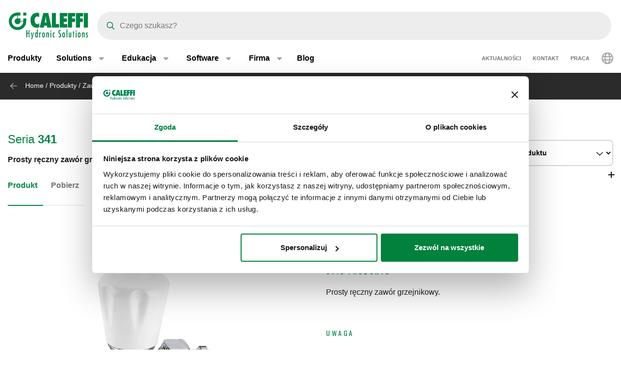

--- FILE ---
content_type: text/html; charset=UTF-8
request_url: https://www.caleffi.com/pl-pl/prosty-r%C4%99czny-zaw%C3%B3r-grzejnikowy-341-caleffi-341302
body_size: 15884
content:
<!DOCTYPE html>
<html lang="pl-pl" dir="ltr" prefix="og: https://ogp.me/ns#">
  <head>
    <meta charset="utf-8" />
<noscript><style>form.antibot * :not(.antibot-message) { display: none !important; }</style>
</noscript><script>window.dataLayer = window.dataLayer || [];
  function gtag() {
    dataLayer.push(arguments);
  }
  gtag("consent", "default", {
    ad_storage: "denied",
    analytics_storage: "denied",
    functionality_storage: "denied",
    personalization_storage: "denied",
    security_storage: "denied",
    wait_for_update: 2000
  });
  gtag('set', 'url_passthrough', true);
  gtag("set", "ads_data_redaction", true);</script>
<meta name="google-site-verification" content="n_jHGqjj6GAKwR4jd_6MmuSvgRxWvTXVdcDwsRwq1cA" />
<script>window.dataLayer = window.dataLayer || [];
    window.dataLayer.push({
      'event': 'datalayer_init',
      'page': {
        'type': 'product',
        'site_version': 'pl-pl'
        }
      });
    </script>
<script>dataLayer.push({
        event: 'view_item',
        ecommerce: {
          items: [
          {
            item_id: '69901',
            item_name: 'Prosty ręczny zawór grzejnikowy.',
            item_variant: '341302',
            item_category: 'Zawory i akcesoria do grzejników',
            item_category2: 'Ręczne zawory grzejnikowe i odcinające',
            item_category3: 'Ręczne zawory grzejnikowe - gwint zewnętrzny',
            item_category4: '341',
            item_category5: '5408',
          }
          ]
        }
      });</script>
<meta name="description" content="Prosty ręczny zawór grzejnikowy, seria 341. Do rur miedzianych i z tworzyw sztucznych jedno- i wielowarstwowych. Maksymalne ciśnienie pracy: 10 bar. Zakres temperatury medium: 5-100 °C. Spra" />
<link rel="shortlink" href="https://www.caleffi.com/pl-pl/node/5408" />
<link rel="canonical" href="https://www.caleffi.com/pl-pl/prosty-r%C4%99czny-zaw%C3%B3r-grzejnikowy-341-caleffi-341302" />
<meta name="generator" content="Drupal 9 (https://www.drupal.org)" />
<meta property="og:site_name" content="Caleffi S.p.a." />
<meta property="og:type" content="article" />
<meta property="og:url" content="https://www.caleffi.com/pl-pl/prosty-r%C4%99czny-zaw%C3%B3r-grzejnikowy-341-caleffi-341302" />
<meta property="og:title" content="Prosty ręczny zawór grzejnikowy, seria 341 | Caleffi | Do rur miedzianych i z tworzyw sztucznych jedno- i wielowarstwowych" />
<meta property="og:description" content="Prosty ręczny zawór grzejnikowy, seria 341. Do rur miedzianych i z tworzyw sztucznych jedno- i wielowarstwowych. Maksymalne ciśnienie pracy: 10 bar. Zakres temperatury medium: 5-100 °C. Spra" />
<meta property="og:image" content="https://www.caleffi.com/sites/default/files/styles/preview_image/public/product/cover/341402.jpg.webp?itok=HnFEeJCM" />
<meta property="og:image:secure_url" content="https://www.caleffi.com/sites/default/files/styles/preview_image/public/product/cover/341402.jpg.webp?itok=HnFEeJCM" />
<meta property="og:updated_time" content="2025-12-02T14:46:00+0100" />
<meta property="article:published_time" content="2023-05-20T03:00:02+0200" />
<meta property="article:modified_time" content="2025-12-02T14:46:00+0100" />
<meta name="msvalidate.01" content="2555CDEC4BF44B9D3B87C6A581C1FCAF" />
<meta name="Generator" content="Drupal 11 (https://www.drupal.org)" />
<meta name="MobileOptimized" content="width" />
<meta name="HandheldFriendly" content="true" />
<meta name="viewport" content="width=device-width, initial-scale=1.0" />
<script type="application/ld+json">{
    "@context": "https://schema.org",
    "@graph": [
        {
            "@type": "Article",
            "isAccessibleForFree": "True"
        },
        {
            "@type": "Organization",
            "@id": "https://www.caleffi.com",
            "sameAs": [
                "https://www.youtube.com/user/CaleffiVideoProjects",
                "https://www.linkedin.com/company/caleffi-s-p-a-/jobs",
                "https://it.pinterest.com/caleffi/"
            ],
            "name": "Caleffi Hydronic Solutions",
            "url": "https://www.caleffi.com",
            "description": "Caleffi Hydronic Solutions",
            "telephone": "+39-0322-8491",
            "contactPoint": {
                "@type": "PostalAddress",
                "telephone": "+39-0322-8491",
                "email": "info@caleffi.com",
                "faxnumber": "+39-0322-863305",
                "url": "https://www.caleffi.com/pl-pl",
                "availableLanguage": [
                    "English",
                    "Italian"
                ],
                "contactType": "customer service"
            },
            "logo": {
                "@type": "ImageObject",
                "url": "https://www.caleffi.com/themes/custom/caleffi_base/images/logos/logo-green.svg",
                "width": "1200",
                "height": "410"
            },
            "image": {
                "@type": "ImageObject",
                "representativeOfPage": "False",
                "url": "https://www.caleffi.com/themes/custom/caleffi_base/images/logos/logo-green.svg",
                "width": "1200",
                "height": "410"
            },
            "address": {
                "@type": "PostalAddress",
                "streetAddress": [
                    "S.R. 229",
                    "n. 25"
                ],
                "addressLocality": "Fontaneto d\u0027Agogna",
                "addressRegion": "Novara",
                "postalCode": "28010",
                "addressCountry": "Italy"
            }
        },
        {
            "@type": "Product",
            "name": "341302Prosty ręczny zawór grzejnikowy.",
            "url": "https://www.caleffi.com/pl-pl/prosty-r%C4%99czny-zaw%C3%B3r-grzejnikowy-341-caleffi-341302",
            "image": {
                "@type": "ImageObject",
                "representativeOfPage": "True",
                "url": "https://www.caleffi.com/sites/default/files/product/cover/341402.jpg"
            },
            "sku": "341302",
            "brand": {
                "@type": "Brand",
                "@id": "https://www.caleffi.com",
                "name": "Caleffi S.p.A.",
                "url": "https://www.caleffi.com",
                "logo": {
                    "@type": "ImageObject",
                    "representativeOfPage": "False",
                    "url": "https://www.caleffi.com/themes/custom/caleffi_base/images/logos/logo-green.svg",
                    "width": "193",
                    "height": "66"
                }
            }
        },
        {
            "@type": "WebPage",
            "@id": "https://www.caleffi.com/pl-pl/prosty-r%C4%99czny-zaw%C3%B3r-grzejnikowy-341-caleffi-341302",
            "description": "Prosty ręczny zawór grzejnikowy.",
            "publisher": {
                "@type": "Organization",
                "@id": "http://www.caleffi.com",
                "name": "Caleffi Hydronic Solutions",
                "url": "http://www.caleffi.com",
                "sameAs": [
                    "https://www.youtube.com/user/CaleffiVideoProjects",
                    "https://www.linkedin.com/company/caleffi-s-p-a-/jobs",
                    "https://it.pinterest.com/caleffi/"
                ]
            },
            "isAccessibleForFree": "True"
        },
        {
            "@type": "WebSite",
            "@id": "https://www.caleffi.com/pl-pl",
            "name": "Caleffi Hydronic Solutions",
            "url": "https://www.caleffi.com",
            "potentialAction": {
                "@type": "SearchAction",
                "target": {
                    "@type": "EntryPoint",
                    "urlTemplate": "https://www.caleffi.com/it-it/products/search?query={search_term_string}"
                },
                "query": "https://www.caleffi.com/it-it/products/search?query={search_term_string}",
                "query-input": "required name=search_term_string"
            }
        }
    ]
}</script>
<link rel="icon" href="/themes/custom/caleffi_base/favicon.ico" type="image/vnd.microsoft.icon" />
<link rel="alternate" hreflang="sq-al" href="https://www.caleffi.com/sq-al/valvul-manuale-radiatori-version-i-drejt%C3%AB-341-caleffi-341302" />
<link rel="alternate" hreflang="sr-ba" href="https://www.caleffi.com/sr-ba/ru%C4%8Dni-radijatorski-ventil-ravna-verzija-341-caleffi-341302" />
<link rel="alternate" hreflang="hr-ba" href="https://www.caleffi.com/hr-ba/ru%C4%8Dni-radijatorski-ventil-ravna-verzija-341-caleffi-341302" />
<link rel="alternate" hreflang="hr-hr" href="https://www.caleffi.com/hr-hr/ravni-ru%C4%8Dni-radijatorski-ventil-341-caleffi-341302" />
<link rel="alternate" hreflang="cs-cz" href="https://www.caleffi.com/cs-cz/radia%CC%81torovy%CC%81-ventil-p%C5%99%C3%ADm%C3%BD-s-ru%C4%8Dn%C3%ADm-ovl%C3%A1d%C3%A1n%C3%ADm-341-caleffi-341302" />
<link rel="alternate" hreflang="nl-be" href="https://www.caleffi.com/nl-be/handmatig-radiatorventiel-rechte-uitvoering-341-caleffi-341302" />
<link rel="alternate" hreflang="nl-nl" href="https://www.caleffi.com/nl-nl/handmatig-radiatorventiel-rechte-uitvoering-341-caleffi-341302" />
<link rel="alternate" hreflang="fr-be" href="https://www.caleffi.com/fr-be/vanne-manuelle-pour-radiateurs-version-droite--341-caleffi-341302" />
<link rel="alternate" hreflang="el-gr" href="https://www.caleffi.com/el-gr/%CE%B9%CF%83%CE%B9%CE%BF%CF%83-%CF%87%CE%B5%CE%B9%CF%81%CE%BF%CE%BA%CE%B9%CE%BD%CE%B7%CF%84%CE%BF%CF%83-%CE%B4%CE%B9%CE%B1%CE%BA%CE%BF%CF%80%CF%84%CE%B7%CF%83-%CE%BA%CE%B1%CE%BB%CE%BF%CF%81%CE%B9%CF%86%CE%B5%CF%81%26nbsp%3B%CE%B5%CF%85%CE%B8%CE%B5%CE%AF%CE%B1-%CE%AD%CE%BA%CE%B4%CE%BF%CF%83%CE%B7-341-caleffi-341302" />
<link rel="alternate" hreflang="en" href="https://www.caleffi.com/en-int/manual-radiator-valve-straight-version-341-caleffi-341302" />
<link rel="alternate" hreflang="hu-hu" href="https://www.caleffi.com/hu-hu/manu%C3%A1lis-radi%C3%A1tor-szelep-egyenes-v%C3%A1ltozat-341-caleffi-341302" />
<link rel="alternate" hreflang="sr-rs" href="https://www.caleffi.com/sr-rs/prav-ru%C4%8Dni-radijatorski-ventil-341-caleffi-341302" />
<link rel="alternate" hreflang="es-es" href="https://www.caleffi.com/es-es/v%C3%A1lvula-manual-para-radiadores%26nbsp%3Bversi%C3%B3n-recta-341-caleffi-341302" />
<link rel="alternate" hreflang="tr-tr" href="https://www.caleffi.com/tr-tr/manuel-d%C3%BCz-radyat%C3%B6r-vanas%C4%B1-d%C3%BCz-versiyon-341-caleffi-341302" />
<link rel="alternate" hreflang="it-it" href="https://www.caleffi.com/it-it/valvola-manuale-per-radiatori%26nbsp%3Bversione-dritta-341-caleffi-341302" />
<link rel="alternate" hreflang="fr-fr" href="https://www.caleffi.com/fr-fr/vanne-manuelle-pour-radiateurs-version-droite--341-caleffi-341302" />
<link rel="alternate" hreflang="mk-mk" href="https://www.caleffi.com/mk-mk/%D1%80%D0%B0%D1%87%D0%B5%D0%BD-%D0%B2%D0%B5%D0%BD%D1%82%D0%B8%D0%BB-%D0%BD%D0%B0-%D1%80%D0%B0%D0%B4%D0%B8%D1%98%D0%B0%D1%82%D0%BE%D1%80%D0%BE%D1%82%26nbsp%3B%D0%BF%D1%80%D0%B0%D0%B2%D0%B0-%D0%B2%D0%B5%D1%80%D0%B7%D0%B8%D1%98%D0%B0-341-caleffi-341302" />
<link rel="alternate" hreflang="pl-pl" href="https://www.caleffi.com/pl-pl/prosty-r%C4%99czny-zaw%C3%B3r-grzejnikowy-341-caleffi-341302" />
<link rel="alternate" hreflang="pt-br" href="https://www.caleffi.com/pt-br/v%C3%A1lvula-manual-para-radiadores-liga%C3%A7%C3%B5es-direitas-341-caleffi-341302" />
<link rel="alternate" hreflang="pt-pt" href="https://www.caleffi.com/pt-pt/v%C3%A1lvula-manual-para-radiadores-vers%C3%A3o-reta-341-caleffi-341302" />
<link rel="alternate" hreflang="ro-ro" href="https://www.caleffi.com/ro-ro/robinet-manual-pentru-calorifere-versiune-dreapt%C4%83-341-caleffi-341302" />
<link rel="alternate" hreflang="ru-ru" href="https://www.caleffi.com/ru-ru/%D1%80%D1%83%D1%87%D0%BD%D0%BE%D0%B9-%D0%B2%D0%B5%D0%BD%D1%82%D0%B8%D0%BB%D1%8C-%D0%B4%D0%BB%D1%8F-%D1%80%D0%B0%D0%B4%D0%B8%D0%B0%D1%82%D0%BE%D1%80%D0%BE%D0%B2-%D0%BF%D1%80%D1%8F%D0%BC%D0%BE%D0%B5-%D0%B8%D1%81%D0%BF%D0%BE%D0%BB%D0%BD%D0%B5%D0%BD%D0%B8%D0%B5-341-caleffi-341302" />
<link rel="alternate" hreflang="sk-sk" href="https://www.caleffi.com/sk-sk/manu%C3%A1lny-radi%C3%A1torov%C3%BD-ventil-rovn%C3%A1-verzia-341-caleffi-341302" />
<link rel="alternate" hreflang="sl-si" href="https://www.caleffi.com/sl-si/ro%C4%8Dni-radiatorski-ventil%26nbsp%3Bravna-izvedba-341-caleffi-341302" />
<link rel="alternate" hreflang="es-sa" href="https://www.caleffi.com/es-sa/v%C3%A1lvula-manual-para-radiadores%26nbsp%3Bversi%C3%B3n-recta-341-caleffi-341302" />
<link rel="alternate" hreflang="fr-ch" href="https://www.caleffi.com/fr-ch/vanne-manuelle-pour-radiateurs-version-droite--341-caleffi-341302" />
<link rel="alternate" hreflang="uk-ua" href="https://www.caleffi.com/uk-ua/%D1%80%D1%83%D1%87%D0%BD%D0%B8%D0%B9-%D1%80%D0%B0%D0%B4%D1%96%D0%B0%D1%82%D0%BE%D1%80%D0%BD%D0%B8%D0%B9-%D0%BA%D0%BB%D0%B0%D0%BF%D0%B0%D0%BD-%D0%B2%D0%B5%D1%80%D1%81%D1%96%D1%8F-%D0%B4%D0%BB%D1%8F-%D0%BF%D1%80%D1%8F%D0%BC%D0%BE%D0%B3%D0%BE-%D0%B7%D1%94%D0%B4%D0%BD%D0%B0%D0%BD%D0%BD%D1%8F-341-caleffi-341302" />
<link rel="alternate" hreflang="x-default" href="https://www.caleffi.com/en-int/manual-radiator-valve-straight-version-341-caleffi-341302" />

    <title>Prosty ręczny zawór grzejnikowy, seria 341 | Caleffi | Do rur miedzianych i z tworzyw sztucznych jedno- i wielowarstwowych</title>
                        <link rel="preconnect"
          href="https://fonts.gstatic.com"
          crossorigin />

        <link rel="preload"
          as="style"
          href=https://fonts.googleapis.com/css?family=Oswald:400,300,700&amp;subset=latin,latin-ext&amp;display=swap />

    <link rel="stylesheet"
          href=https://fonts.googleapis.com/css?family=Oswald:400,300,700&amp;subset=latin,latin-ext&amp;display=swap
          media="print" onload="this.media='all'" />

    <noscript>
      <link rel="stylesheet"
            href=https://fonts.googleapis.com/css?family=Oswald:400,300,700&amp;subset=latin,latin-ext&amp;display=swap />
    </noscript>
  
    <link rel="stylesheet" media="all" href="/core/themes/stable9/css/core/components/progress.module.css?t9hdka" />
<link rel="stylesheet" media="all" href="/core/themes/stable9/css/core/components/ajax-progress.module.css?t9hdka" />
<link rel="stylesheet" media="all" href="/core/themes/stable9/css/system/components/align.module.css?t9hdka" />
<link rel="stylesheet" media="all" href="/core/themes/stable9/css/system/components/container-inline.module.css?t9hdka" />
<link rel="stylesheet" media="all" href="/core/themes/stable9/css/system/components/clearfix.module.css?t9hdka" />
<link rel="stylesheet" media="all" href="/core/themes/stable9/css/system/components/hidden.module.css?t9hdka" />
<link rel="stylesheet" media="all" href="/core/themes/stable9/css/system/components/item-list.module.css?t9hdka" />
<link rel="stylesheet" media="all" href="/core/themes/stable9/css/system/components/js.module.css?t9hdka" />
<link rel="stylesheet" media="all" href="/core/themes/stable9/css/system/components/position-container.module.css?t9hdka" />
<link rel="stylesheet" media="all" href="/core/themes/stable9/css/system/components/reset-appearance.module.css?t9hdka" />
<link rel="stylesheet" media="all" href="/themes/custom/caleffi_base/dist/css/atomic/components.accordion.css?t9hdka" defer async />
<link rel="stylesheet" media="all" href="/themes/custom/caleffi_base/dist/css/atomic/components.expandcontent.css?t9hdka" defer async />
<link rel="stylesheet" media="all" href="/themes/custom/caleffi_base/dist/css/atomic/components.pageanchor.css?t9hdka" defer async />
<link rel="stylesheet" media="all" href="/themes/custom/caleffi_base/dist/css/atomic/product/components.product-detail.css?t9hdka" defer async />
<link rel="stylesheet" media="all" href="/themes/custom/caleffi_base/dist/css/atomic/product/components.application.css?t9hdka" defer async />
<link rel="stylesheet" media="all" href="/themes/custom/caleffi_base/dist/css/atomic/components.faq.css?t9hdka" defer async />
<link rel="stylesheet" media="all" href="/themes/custom/caleffi_base/dist/css/atomic/components.tabs.css?t9hdka" defer async />
<link rel="stylesheet" media="all" href="/themes/custom/caleffi_base/dist/css/atomic/product/components.product.css?t9hdka" defer async />
<link rel="stylesheet" media="all" href="/themes/custom/caleffi_base/dist/css/atomic/product/components.product-teaser.css?t9hdka" defer async />
<link rel="stylesheet" media="all" href="/themes/custom/caleffi_base/dist/css/atomic/components.copy-clipboard.css?t9hdka" defer async />
<link rel="stylesheet" media="all" href="/themes/custom/caleffi_base/dist/css/atomic/components.share.css?t9hdka" defer async />
<link rel="stylesheet" media="all" href="/themes/custom/caleffi_base/dist/css/sliders/slider-common.css?t9hdka" />
<link rel="stylesheet" media="all" href="/themes/custom/caleffi_base/node_modules/swiper/swiper-bundle.min.css?t9hdka" />
<link rel="stylesheet" media="all" href="/themes/custom/caleffi_base/dist/css/sliders/slider-thumbs.css?t9hdka" />
<link rel="stylesheet" media="all" href="/themes/custom/caleffi_base/dist/css/style-global.min.css?t9hdka" />
<link rel="stylesheet" media="all" href="/themes/custom/caleffi_base/dist/css/style.min.css?t9hdka" />
<link rel="stylesheet" media="all and (min-width: 576px)" href="/themes/custom/caleffi_base/dist/css/style-responsive.min.css?t9hdka" />
<link rel="stylesheet" media="all" href="/themes/contrib/gin/dist/css/components/ajax.css?t9hdka" />

    <script type="application/json" data-drupal-selector="drupal-settings-json">{"path":{"baseUrl":"\/","pathPrefix":"pl-pl\/","currentPath":"node\/5408","currentPathIsAdmin":false,"isFront":false,"currentLanguage":"pl-pl"},"pluralDelimiter":"\u0003","suppressDeprecationErrors":true,"gtag":{"tagId":"","consentMode":false,"otherIds":[],"events":[],"additionalConfigInfo":[]},"ajaxPageState":{"libraries":"[base64]","theme":"caleffi_base","theme_token":null},"ajaxTrustedUrl":[],"gtm":{"tagId":null,"settings":{"data_layer":"dataLayer","include_environment":false},"tagIds":["GTM-KP3WRGZ"]},"search_api_typesense":{"blocks":{"c0a0af6b-813a-4942-b204-4156937113e8":{"server":{"apiKey":"jgmX4VhbfKVBk1pZ","nodes":[{"host":"search.caleffi.com","port":"443","protocol":"https"}]},"collection_specific_search_parameters":{"caleffi_corporate_family_suggestions":{"query_by":"langcode,title","query_by_weights":"0,0","sort_by":"","num_typos":"2,2"},"caleffi_corporate_products_suggestions":{"query_by":"caleffi_search_caleffi_product_articles,caleffi_search_section_title,field_product_code,field_product_keycode,langcode,name,title","query_by_weights":"90,80,100,100,0,70,70","sort_by":"_text_match:desc,caleffi_search_count_attachments:desc","num_typos":"0,2,0,0,2,2,2"},"caleffi_corporate_subfamily_suggestions":{"query_by":"langcode,title","query_by_weights":"0,0","sort_by":"","num_typos":"2,2"}},"collection_render_parameters":[{"collection_name":"caleffi_corporate_family_suggestions","collection_label":"Family suggestions","all_fields":["caleffi_path_alias","langcode","title"],"entity_types":{"entity:node":"node"}},{"collection_name":"caleffi_corporate_subfamily_suggestions","collection_label":"Subfamily suggestions","all_fields":["caleffi_path_alias","langcode","title"],"entity_types":{"entity:node":"node"}},{"collection_name":"caleffi_corporate_products_suggestions","collection_label":"Products suggestions","all_fields":["caleffi_path_alias","caleffi_search_caleffi_product_articles","caleffi_search_count_attachments","caleffi_search_section_id","caleffi_search_section_title","field_product_code","field_product_keycode","langcode","name","rendered_item","title"],"entity_types":{"entity:node":"node"}}],"hits_per_page":9,"facets":[],"current_langcode":"pl-pl"}},"collection_prefix":"caleffi_corporate_"},"user":{"uid":0,"permissionsHash":"ebaca6c0884935426d9e931430a45566a9edea08727e0bb7ae2f24bdbefd2254"}}</script>
<script src="/core/misc/drupalSettingsLoader.js?v=11.2.8"></script>
<script src="/modules/contrib/google_tag/js/gtag.js?t9hdka"></script>
<script src="/modules/contrib/google_tag/js/gtm.js?t9hdka"></script>

        <link rel="apple-touch-icon" sizes="180x180" href="/themes/custom/caleffi_base/favicon/apple-touch-icon.png">
    <link rel="icon" type="image/png" sizes="32x32" href="/themes/custom/caleffi_base/favicon/favicon-32x32.png">
    <link rel="icon" type="image/png" sizes="16x16" href="/themes/custom/caleffi_base/favicon/favicon-16x16.png">
    <link rel="mask-icon" href="/themes/custom/caleffi_base/favicon/safari-pinned-tab.svg" color="#5bbad5">
    <meta name="msapplication-TileColor" content="#da532c">
    <meta name="theme-color" content="#ffffff">
  </head>
  <body class="theme-caleffi-base lang-pl-pl section-pl-pl path-node is-node-page is-node-page--product">
        <a href="#main-content" class="visually-hidden focusable">
      Przejdź do głównej treści
    </a>
    <noscript><iframe src="https://www.googletagmanager.com/ns.html?id=GTM-KP3WRGZ"
                  height="0" width="0" style="display:none;visibility:hidden"></iframe></noscript>

      <div class="dialog-off-canvas-main-canvas" data-off-canvas-main-canvas>
    <div class="site-layout">
              <header class="site-header" role="banner" aria-label="Site header">
    <div class="container">
      <div class="site-header__wrapper">
        <div class="site-header__logo">
          <nav class="site-logo">
            <a class="site-logo__link" href="/pl-pl" title="Strona główna" rel="home">
              <img class="site-logo__img" src="/themes/custom/caleffi_base/images/logos/logo.svg" alt="Strona główna" width="32" height="32"/>
              <img class="site-logo__img-bg" src="/themes/custom/caleffi_base/images/logos/logo-green.svg" alt="Strona główna" width="168" height="56"/>
            </a>
          </nav>
        </div>
                  <div class="site-header__search">
              

<div id="typesense-search--c0a0af6b-813a-4942-b204-4156937113e8" class="typesense-search-bar loading" data-ts-handler="typesenseSearchBar">
  <div class="backdrop"></div>
  <div class="search-container">
    <div class="searchbox"></div>
    <div class="search-results-pane">
      <div class="search-results-wrapper">
        <div class="search-results">
                      <div class="results-caleffi_corporate_family_suggestions search-results-collection-wrapper">
              <h2>Family suggestions</h2>
              <div class="hits-caleffi_corporate_family_suggestions"></div>
            </div>
                      <div class="results-caleffi_corporate_subfamily_suggestions search-results-collection-wrapper">
              <h2>Subfamily suggestions</h2>
              <div class="hits-caleffi_corporate_subfamily_suggestions"></div>
            </div>
                      <div class="results-caleffi_corporate_products_suggestions search-results-collection-wrapper">
              <h2>Products suggestions</h2>
              <div class="hits-caleffi_corporate_products_suggestions"></div>
            </div>
                  </div>
        <p class="cta-wrapper">
          <a href="#" class="btn btn-empty btn-all-results">Show all results</a>
        </p>
      </div>
    </div>
  </div>
</div>


          </div>
          <div class="site-header__menu">
                          <button  id="navbarBurgerLink" type="button" class="site-header-menu__burger navbar-burger-toggler button-reset" data-bs-toggle="collapse"
                      data-bs-target="#navbarCollapsibleContent"
                      aria-controls="navbarCollapsibleContent" aria-expanded="false" aria-label="Menu button">
                <div id="navbarBurger" class="navbar-burger"><span></span><span></span><span></span><span></span></div>
              </button>
                      </div>
              </div>
    </div>
          <div id="navbarCollapsibleContent" class="navigation collapse">
        <div class="navigation__blocks navigation-blocks">
          <div class="container">
            <div class="navigation-blocks__first">
                <div class="navigation-blocks__first-links">
                      <nav role="navigation" aria-labelledby="block-caleffi-base-main-menu-menu" id="block-caleffi-base-main-menu" class="block-caleffi-base-main-menu">
            <div class="block-title visually-hidden h2" id="block-caleffi-base-main-menu-menu">Main navigation</div>

        
                    <ul class="menu menu--main menu-level-0">
                              <li class="menu-item menu-item-0 menu_item__desktop">
                          <a href="/pl-pl/produkty" class="menu_item__desktop menu-link" data-drupal-link-system-path="node/4577">Produkty</a>
              </li>
                      <li class="menu-item menu-item-0 menu-item--collapsed menu_item__mobile">
                          <a href="/pl-pl/produkty" class="menu_item__mobile menu-link" data-drupal-link-system-path="node/4577">Produkty</a>
              </li>
                      <li class="menu-item menu-item-0 menu-item--expanded">
                          <div class="menu-item__below">
            <a href="/pl-pl/solutions" class="menu-link" data-drupal-link-system-path="node/11765">Solutions</a>
              <button class="menu-item__offset menu-item__offset-0 button-reset "
    type="button" data-bs-toggle="collapse"
    data-bs-target="#menuvirtual-menu-solution-r" aria-controls="menuvirtual-menu-solution-r"
    aria-expanded="false"><div class="toggle-text">Solutions</div>
  </button>

          </div>
          <div id="menuvirtual-menu-solution-r" class="menu-tgl-el menu-item__submenu menu-item__submenu-0 navbar-collapse collapse">
            <div class="menu-item__backwrapper">
              <div class="container">
                  <button class="menu-item__back button-reset "
    type="button" data-bs-toggle="collapse"
    data-bs-target="#menuvirtual-menu-solution-r" aria-controls="menuvirtual-menu-solution-r"
    aria-expanded="false"><div class="toggle-text">Solutions</div>
  </button>

              </div>
            </div>
            <div class="container">
                              <div class="menu-item__section">
                  <a href="/pl-pl/solutions" class="menu-link" data-drupal-link-system-path="node/11765">Solutions:</a>
                </div>
                                          <ul class="menu-item__submenu--content menu-level-1">
                              <li class="menu-item menu-item-1">
                          <a href="/pl-pl/solutions/komponenty-do-pomp-ciepla" class="menu-link" data-drupal-link-system-path="node/4574">Komponenty do pomp ciepła</a>
              </li>
                      <li class="menu-item menu-item-1">
                          <a href="/pl-pl/solutions/dbamy-bezpieczenstwo-i-zdrowie-ludzi" class="menu-link" data-drupal-link-system-path="node/11419">Dbamy bezpieczeństwo i zdrowie ludzi</a>
              </li>
                      <li class="menu-item menu-item-1">
                          <a href="/pl-pl/solutions/uzdatnianie-wody" class="menu-link" data-drupal-link-system-path="node/11458">Uzdatnianie wody</a>
              </li>
                      <li class="menu-item menu-item-1">
                          <a href="/pl-pl/solutions/smart-design" class="menu-link" data-drupal-link-system-path="node/11300">Smart design</a>
              </li>
                      <li class="menu-item menu-item-1">
                          <a href="/pl-pl/solutions/zrownowazony-komfort" class="menu-link" data-drupal-link-system-path="node/4575">Zrównoważony komfort </a>
              </li>
        </ul>
  
            </div>
          </div>
              </li>
                      <li class="menu-item menu-item-0 menu-item--expanded">
                          <div class="menu-item__below">
            <a href="/pl-pl/edukacja" class="menu-link" data-drupal-link-system-path="node/4">Edukacja</a>
              <button class="menu-item__offset menu-item__offset-0 button-reset "
    type="button" data-bs-toggle="collapse"
    data-bs-target="#menu_cffa41b-f49a-4040-8225-b343a841fadd" aria-controls="menu_cffa41b-f49a-4040-8225-b343a841fadd"
    aria-expanded="false"><div class="toggle-text">Edukacja</div>
  </button>

          </div>
          <div id="menu_cffa41b-f49a-4040-8225-b343a841fadd" class="menu-tgl-el menu-item__submenu menu-item__submenu-0 navbar-collapse collapse">
            <div class="menu-item__backwrapper">
              <div class="container">
                  <button class="menu-item__back button-reset "
    type="button" data-bs-toggle="collapse"
    data-bs-target="#menu_cffa41b-f49a-4040-8225-b343a841fadd" aria-controls="menu_cffa41b-f49a-4040-8225-b343a841fadd"
    aria-expanded="false"><div class="toggle-text">Edukacja</div>
  </button>

              </div>
            </div>
            <div class="container">
                              <div class="menu-item__section">
                  <a href="/pl-pl/edukacja" class="menu-link" data-drupal-link-system-path="node/4">Edukacja:</a>
                </div>
                                          <ul class="menu-item__submenu--content menu-level-1">
                              <li class="menu-item menu-item-1">
                          <a href="/pl-pl/edukacja/zyskaj-dostep-do-wiedzy" class="menu-link" data-drupal-link-system-path="node/4567">Zyskaj dostęp do wiedzy</a>
              </li>
                      <li class="menu-item menu-item-1">
                          <a href="/pl-pl/edukacja/cuborosso" class="menu-link" data-drupal-link-system-path="node/7174">CUBOROSSO</a>
              </li>
                      <li class="menu-item menu-item-1">
                          <a href="/pl-pl/edukacja/szkolenia-techniczno-produktowe" class="menu-link" data-drupal-link-system-path="node/11794">Szkolenia produktowo-techniczne</a>
              </li>
                      <li class="menu-item menu-item-1">
                          <a href="/pl-pl/edukacja/showin3d" class="menu-link" data-drupal-link-system-path="node/15">ShowIn3D</a>
              </li>
                      <li class="menu-item menu-item-1">
                          <a href="/pl-pl/edukacja/broszury-techniczne" class="menu-link" data-drupal-link-system-path="node/11696">Broszury techniczne</a>
              </li>
        </ul>
  
            </div>
          </div>
              </li>
                      <li class="menu-item menu-item-0 menu-item--expanded">
                          <div class="menu-item__below">
            <a href="/pl-pl/software" class="menu-link" data-drupal-link-system-path="node/3">Software</a>
              <button class="menu-item__offset menu-item__offset-0 button-reset "
    type="button" data-bs-toggle="collapse"
    data-bs-target="#menucef961d8-3cab-4f95-bb5b-8c083ecf6d5" aria-controls="menucef961d8-3cab-4f95-bb5b-8c083ecf6d5"
    aria-expanded="false"><div class="toggle-text">Software</div>
  </button>

          </div>
          <div id="menucef961d8-3cab-4f95-bb5b-8c083ecf6d5" class="menu-tgl-el menu-item__submenu menu-item__submenu-0 navbar-collapse collapse">
            <div class="menu-item__backwrapper">
              <div class="container">
                  <button class="menu-item__back button-reset "
    type="button" data-bs-toggle="collapse"
    data-bs-target="#menucef961d8-3cab-4f95-bb5b-8c083ecf6d5" aria-controls="menucef961d8-3cab-4f95-bb5b-8c083ecf6d5"
    aria-expanded="false"><div class="toggle-text">Software</div>
  </button>

              </div>
            </div>
            <div class="container">
                              <div class="menu-item__section">
                  <a href="/pl-pl/software" class="menu-link" data-drupal-link-system-path="node/3">Software:</a>
                </div>
                                          <ul class="menu-item__submenu--content menu-level-1">
                              <li class="menu-item menu-item-1">
                          <a href="/pl-pl/software/schematy-caleffi" class="menu-link" data-drupal-link-system-path="node/4405">Schematy Caleffi</a>
              </li>
                      <li class="menu-item menu-item-1">
                          <a href="/pl-pl/software/pipe-sizer" class="menu-link" data-drupal-link-system-path="node/4406">Pipe Sizer</a>
              </li>
                      <li class="menu-item menu-item-1">
                          <a href="/pl-pl/software/domestic-water-sizer" class="menu-link" data-drupal-link-system-path="node/4407">Domestic Water Sizer</a>
              </li>
        </ul>
  
            </div>
          </div>
              </li>
                      <li class="menu-item menu-item-0 menu-item--expanded">
                          <div class="menu-item__below">
            <a href="/pl-pl/firma" class="menu-link" data-drupal-link-system-path="node/5">Firma</a>
              <button class="menu-item__offset menu-item__offset-0 button-reset "
    type="button" data-bs-toggle="collapse"
    data-bs-target="#menu_00d738f-b130-4be9-af86-f059b3b96f25" aria-controls="menu_00d738f-b130-4be9-af86-f059b3b96f25"
    aria-expanded="false"><div class="toggle-text">Firma</div>
  </button>

          </div>
          <div id="menu_00d738f-b130-4be9-af86-f059b3b96f25" class="menu-tgl-el menu-item__submenu menu-item__submenu-0 navbar-collapse collapse">
            <div class="menu-item__backwrapper">
              <div class="container">
                  <button class="menu-item__back button-reset "
    type="button" data-bs-toggle="collapse"
    data-bs-target="#menu_00d738f-b130-4be9-af86-f059b3b96f25" aria-controls="menu_00d738f-b130-4be9-af86-f059b3b96f25"
    aria-expanded="false"><div class="toggle-text">Firma</div>
  </button>

              </div>
            </div>
            <div class="container">
                              <div class="menu-item__section">
                  <a href="/pl-pl/firma" class="menu-link" data-drupal-link-system-path="node/5">Firma:</a>
                </div>
                                          <ul class="menu-item__submenu--content menu-level-1">
                              <li class="menu-item menu-item-1">
                          <a href="/pl-pl/firma/firma" class="menu-link" data-drupal-link-system-path="node/4404">Firma</a>
              </li>
                      <li class="menu-item menu-item-1">
                          <a href="/pl-pl/firma/grupa-caleffi" class="menu-link" data-drupal-link-system-path="node/4399">Grupa</a>
              </li>
                      <li class="menu-item menu-item-1">
                          <a href="/pl-pl/firma/nasza-historia" class="menu-link" data-drupal-link-system-path="node/4412">Historia</a>
              </li>
                      <li class="menu-item menu-item-1">
                          <a href="/pl-pl/firma/certyfikaty" class="menu-link" data-drupal-link-system-path="node/4401">Certyfikaty</a>
              </li>
                      <li class="menu-item menu-item-1">
                          <a href="/pl-pl/firma/misja" class="menu-link" data-drupal-link-system-path="node/4400">Misja</a>
              </li>
                      <li class="menu-item menu-item-1">
                          <a href="/pl-pl/firma/portfolio" class="menu-link" data-drupal-link-system-path="node/14">Portfolio</a>
              </li>
                      <li class="menu-item menu-item-1">
                          <a href="/pl-pl/firma/caleffi-green" class="menu-link" data-drupal-link-system-path="node/11334">The Caleffi Green</a>
              </li>
        </ul>
  
            </div>
          </div>
              </li>
                      <li class="menu-item menu-item-0">
                          <a href="/pl-pl/blog" class="menu-link" data-drupal-link-system-path="node/6">Blog</a>
              </li>
        </ul>
  



  </nav>
<nav role="navigation" aria-labelledby="block-header-secondary-nav-menu" id="block-header-secondary-nav" class="block-header-secondary-nav">
            <div class="block-title visually-hidden h2" id="block-header-secondary-nav-menu">Secondary navigation</div>

        
                    <ul class="menu menu--secondary-navigation">
                    <li class="menu-item">
                <a href="/pl-pl/news-events" class="menu-link" data-drupal-link-system-path="node/9">Aktualności</a>
              </li>
                <li class="menu-item menu-item--collapsed">
                <a href="/pl-pl/kontakt" class="menu-link" data-drupal-link-system-path="node/7">Kontakt</a>
              </li>
                <li class="menu-item">
                <a href="/pl-pl/dolacz-do-nas" class="menu-link" data-drupal-link-system-path="node/8">Praca</a>
              </li>
        </ul>
  


  </nav>


                </div>
              <div class="navigation-blocks__first-lang">  <div id="block-header-caleffilanguagesmenu" class="block-header-caleffilanguagesmenu block block--caleffi-country block--caleffi-country-caleffi-languages-menu">

  
    

  
          
<ul class="caleffi-lang-menu menu menu--main menu-level-0">
  <li class="menu-item menu-item-0 menu-item--expanded">
    <div class="menu-item__below">
      <div class="menu-link">
          <svg class="icon-world" width="24" height="24" viewBox="0 0 24 24" fill="none" xmlns="http://www.w3.org/2000/svg">
    <path d="M12 0c6.61 0 12 5.39 12 12 0 6.656-5.39 12-12 12-6.656 0-12-5.344-12-12C0 5.39 5.344 0 12 0zm0 21.75c.328 0 1.219-.328 2.203-2.25.422-.844.75-1.828 1.031-3H8.72c.281 1.172.61 2.156 1.031 3 .984 1.922 1.875 2.25 2.25 2.25zm-3.656-7.5h7.265a18.133 18.133 0 0 0 0-4.5H8.344c-.094.75-.094 1.5-.094 2.25 0 .797 0 1.547.094 2.25zm6.89-6.75c-.28-1.125-.609-2.11-1.03-2.953C13.218 2.625 12.327 2.25 12 2.25c-.375 0-1.266.375-2.25 2.297C9.328 5.39 9 6.375 8.719 7.5h6.515zm2.625 2.25a18.133 18.133 0 0 1 0 4.5h3.61A8.706 8.706 0 0 0 21.75 12c0-.75-.094-1.5-.281-2.25h-3.61zm-1.828-6.61c.657 1.22 1.172 2.72 1.5 4.36h3.094a9.645 9.645 0 0 0-4.594-4.36zm-8.11 0A9.645 9.645 0 0 0 3.329 7.5h3.094c.328-1.64.844-3.14 1.5-4.36zM2.25 12c0 .797.047 1.547.234 2.25h3.61C6 13.547 6 12.797 6 12c0-.75 0-1.5.094-2.25h-3.61c-.187.75-.234 1.5-.234 2.25zm18.375 4.5h-3.094c-.328 1.688-.843 3.188-1.5 4.406a9.527 9.527 0 0 0 4.594-4.406zm-14.203 0H3.328a9.527 9.527 0 0 0 4.594 4.406c-.656-1.218-1.172-2.718-1.5-4.406z" fill="#A6A6A6"/>
  </svg>

      </div>
      <button class="menu-item__offset menu-item__offset-0 button-reset" type="button" data-bs-toggle="collapse"
        data-bs-target="#LanguageSelect"
        aria-controls="LanguageSelect" aria-expanded="false">
        <div class="toggle-text">  <svg class="icon-world" width="24" height="24" viewBox="0 0 24 24" fill="none" xmlns="http://www.w3.org/2000/svg">
    <path d="M12 0c6.61 0 12 5.39 12 12 0 6.656-5.39 12-12 12-6.656 0-12-5.344-12-12C0 5.39 5.344 0 12 0zm0 21.75c.328 0 1.219-.328 2.203-2.25.422-.844.75-1.828 1.031-3H8.72c.281 1.172.61 2.156 1.031 3 .984 1.922 1.875 2.25 2.25 2.25zm-3.656-7.5h7.265a18.133 18.133 0 0 0 0-4.5H8.344c-.094.75-.094 1.5-.094 2.25 0 .797 0 1.547.094 2.25zm6.89-6.75c-.28-1.125-.609-2.11-1.03-2.953C13.218 2.625 12.327 2.25 12 2.25c-.375 0-1.266.375-2.25 2.297C9.328 5.39 9 6.375 8.719 7.5h6.515zm2.625 2.25a18.133 18.133 0 0 1 0 4.5h3.61A8.706 8.706 0 0 0 21.75 12c0-.75-.094-1.5-.281-2.25h-3.61zm-1.828-6.61c.657 1.22 1.172 2.72 1.5 4.36h3.094a9.645 9.645 0 0 0-4.594-4.36zm-8.11 0A9.645 9.645 0 0 0 3.329 7.5h3.094c.328-1.64.844-3.14 1.5-4.36zM2.25 12c0 .797.047 1.547.234 2.25h3.61C6 13.547 6 12.797 6 12c0-.75 0-1.5.094-2.25h-3.61c-.187.75-.234 1.5-.234 2.25zm18.375 4.5h-3.094c-.328 1.688-.843 3.188-1.5 4.406a9.527 9.527 0 0 0 4.594-4.406zm-14.203 0H3.328a9.527 9.527 0 0 0 4.594 4.406c-.656-1.218-1.172-2.718-1.5-4.406z" fill="#A6A6A6"/>
  </svg>
</div>
      </button>
    </div>
    <div id="LanguageSelect"
      class="caleffi-lang-menu__submenu menu-item__submenu menu-item__submenu-0 navbar-collapse collapse menu-tgl-el">
      <div class="menu-item__backwrapper">
        <div class="container">
          <button class="menu-item__back button-reset" type="button" data-bs-toggle="collapse"
            data-bs-target="#LanguageSelect"
            aria-controls="LanguageSelect" aria-expanded="false">
            <div class="toggle-text">Powrót do menu</div>
          </button>
        </div>
      </div>
      <div class="container">
        <ul class="caleffi-langs">
      <li class="caleffi-langs__region">
      <div class="caleffi-langs__region-below ">
        <span class="caleffi-langs__region-name">EMEA</span>
        <button class="caleffi-langs__offset caleffi-langs__offset-0 button-reset collapsed" type="button" data-bs-toggle="collapse"
          data-bs-target="#region-name-emea" aria-controls="region-name-emea"
          aria-expanded="false"><div class="toggle-text">EMEA</div>
        </button>
      </div>
      <div id="region-name-emea" class="caleffi-langs__region-container collapse menu-tgl-el">
        <div class="caleffi-langs__backwrapper">
          <div class="container">
            <button class="caleffi-langs__back button-reset" type="button" data-bs-toggle="collapse"
              data-bs-target="#region-name-emea"
              aria-controls="region-name-emea" aria-expanded="true">
              <div class="toggle-text">EMEA</div>
            </button>
          </div>
        </div>
        <div class="caleffi-langs__region-wrapper container">
          <ul class="caleffi-langs__countries">
                                          <li class="caleffi-langs__country-item">
                  <a class="caleffi-langs__country-link" href="/sq-al/valvul-manuale-radiatori-version-i-drejt%C3%AB-341-caleffi-341302">Albania - Albanian</a>
                </li>
                                                        <li class="caleffi-langs__country-item">
                  <a class="caleffi-langs__country-link" href="/fr-be/vanne-manuelle-pour-radiateurs-version-droite--341-caleffi-341302">Belgium - French</a>
                </li>
                              <li class="caleffi-langs__country-item">
                  <a class="caleffi-langs__country-link" href="/nl-be/handmatig-radiatorventiel-rechte-uitvoering-341-caleffi-341302">Belgium - Dutch</a>
                </li>
                                                        <li class="caleffi-langs__country-item">
                  <a class="caleffi-langs__country-link" href="/hr-hr/ravni-ru%C4%8Dni-radijatorski-ventil-341-caleffi-341302">Croatia - Croatian</a>
                </li>
                                                        <li class="caleffi-langs__country-item">
                  <a class="caleffi-langs__country-link" href="/cs-cz/radia%CC%81torovy%CC%81-ventil-p%C5%99%C3%ADm%C3%BD-s-ru%C4%8Dn%C3%ADm-ovl%C3%A1d%C3%A1n%C3%ADm-341-caleffi-341302">Czech Republic - Czech</a>
                </li>
                                                        <li class="caleffi-langs__country-item">
                  <a class="caleffi-langs__country-link" href="/fr-fr/vanne-manuelle-pour-radiateurs-version-droite--341-caleffi-341302">France - French</a>
                </li>
                                                        <li class="caleffi-langs__country-item">
                  <a class="caleffi-langs__country-link" href="/de-de">Germany - German</a>
                </li>
                                                        <li class="caleffi-langs__country-item">
                  <a class="caleffi-langs__country-link" href="/el-gr/%CE%B9%CF%83%CE%B9%CE%BF%CF%83-%CF%87%CE%B5%CE%B9%CF%81%CE%BF%CE%BA%CE%B9%CE%BD%CE%B7%CF%84%CE%BF%CF%83-%CE%B4%CE%B9%CE%B1%CE%BA%CE%BF%CF%80%CF%84%CE%B7%CF%83-%CE%BA%CE%B1%CE%BB%CE%BF%CF%81%CE%B9%CF%86%CE%B5%CF%81%26nbsp%3B%CE%B5%CF%85%CE%B8%CE%B5%CE%AF%CE%B1-%CE%AD%CE%BA%CE%B4%CE%BF%CF%83%CE%B7-341-caleffi-341302">Greece - Greek</a>
                </li>
                                                        <li class="caleffi-langs__country-item">
                  <a class="caleffi-langs__country-link" href="/hu-hu/manu%C3%A1lis-radi%C3%A1tor-szelep-egyenes-v%C3%A1ltozat-341-caleffi-341302">Hungary - Hungarian</a>
                </li>
                                                        <li class="caleffi-langs__country-item">
                  <a class="caleffi-langs__country-link" href="/it-it/valvola-manuale-per-radiatori%26nbsp%3Bversione-dritta-341-caleffi-341302">Italy - Italian</a>
                </li>
                                                        <li class="caleffi-langs__country-item">
                  <a class="caleffi-langs__country-link" href="/mk-mk/%D1%80%D0%B0%D1%87%D0%B5%D0%BD-%D0%B2%D0%B5%D0%BD%D1%82%D0%B8%D0%BB-%D0%BD%D0%B0-%D1%80%D0%B0%D0%B4%D0%B8%D1%98%D0%B0%D1%82%D0%BE%D1%80%D0%BE%D1%82%26nbsp%3B%D0%BF%D1%80%D0%B0%D0%B2%D0%B0-%D0%B2%D0%B5%D1%80%D0%B7%D0%B8%D1%98%D0%B0-341-caleffi-341302">Macedonia - Macedonian</a>
                </li>
                                                        <li class="caleffi-langs__country-item">
                  <a class="caleffi-langs__country-link" href="/nl-nl/handmatig-radiatorventiel-rechte-uitvoering-341-caleffi-341302">Netherlands - Dutch</a>
                </li>
                                                        <li class="caleffi-langs__country-item caleffi-langs__country-item--current">
                  <a class="caleffi-langs__country-link" href="/pl-pl/prosty-r%C4%99czny-zaw%C3%B3r-grzejnikowy-341-caleffi-341302">Poland - Polish</a>
                </li>
                                                        <li class="caleffi-langs__country-item">
                  <a class="caleffi-langs__country-link" href="/pt-pt/v%C3%A1lvula-manual-para-radiadores-vers%C3%A3o-reta-341-caleffi-341302">Portugal - Portuguese</a>
                </li>
                                                        <li class="caleffi-langs__country-item">
                  <a class="caleffi-langs__country-link" href="/ro-ro/robinet-manual-pentru-calorifere-versiune-dreapt%C4%83-341-caleffi-341302">Romania - Romanian</a>
                </li>
                                                        <li class="caleffi-langs__country-item">
                  <a class="caleffi-langs__country-link" href="/ru-ru/%D1%80%D1%83%D1%87%D0%BD%D0%BE%D0%B9-%D0%B2%D0%B5%D0%BD%D1%82%D0%B8%D0%BB%D1%8C-%D0%B4%D0%BB%D1%8F-%D1%80%D0%B0%D0%B4%D0%B8%D0%B0%D1%82%D0%BE%D1%80%D0%BE%D0%B2-%D0%BF%D1%80%D1%8F%D0%BC%D0%BE%D0%B5-%D0%B8%D1%81%D0%BF%D0%BE%D0%BB%D0%BD%D0%B5%D0%BD%D0%B8%D0%B5-341-caleffi-341302">Russia - Russian</a>
                </li>
                                                        <li class="caleffi-langs__country-item">
                  <a class="caleffi-langs__country-link" href="/sr-rs/prav-ru%C4%8Dni-radijatorski-ventil-341-caleffi-341302">Serbia - Serbian</a>
                </li>
                                                        <li class="caleffi-langs__country-item">
                  <a class="caleffi-langs__country-link" href="/sk-sk/manu%C3%A1lny-radi%C3%A1torov%C3%BD-ventil-rovn%C3%A1-verzia-341-caleffi-341302">Slovakia - Slovak</a>
                </li>
                                                        <li class="caleffi-langs__country-item">
                  <a class="caleffi-langs__country-link" href="/sl-si/ro%C4%8Dni-radiatorski-ventil%26nbsp%3Bravna-izvedba-341-caleffi-341302">Slovenia - Slovenian</a>
                </li>
                                                        <li class="caleffi-langs__country-item">
                  <a class="caleffi-langs__country-link" href="/es-es/v%C3%A1lvula-manual-para-radiadores%26nbsp%3Bversi%C3%B3n-recta-341-caleffi-341302">Spain - Spanish</a>
                </li>
                                                        <li class="caleffi-langs__country-item">
                  <a class="caleffi-langs__country-link" href="/fr-ch/vanne-manuelle-pour-radiateurs-version-droite--341-caleffi-341302">Switzerland - French</a>
                </li>
                                                        <li class="caleffi-langs__country-item">
                  <a class="caleffi-langs__country-link" href="/de-ch">Switzerland - German</a>
                </li>
                                                        <li class="caleffi-langs__country-item">
                  <a class="caleffi-langs__country-link" href="/tr-tr/manuel-d%C3%BCz-radyat%C3%B6r-vanas%C4%B1-d%C3%BCz-versiyon-341-caleffi-341302">Turkey - Turkish</a>
                </li>
                                                        <li class="caleffi-langs__country-item">
                  <a class="caleffi-langs__country-link" href="/uk-ua/%D1%80%D1%83%D1%87%D0%BD%D0%B8%D0%B9-%D1%80%D0%B0%D0%B4%D1%96%D0%B0%D1%82%D0%BE%D1%80%D0%BD%D0%B8%D0%B9-%D0%BA%D0%BB%D0%B0%D0%BF%D0%B0%D0%BD-%D0%B2%D0%B5%D1%80%D1%81%D1%96%D1%8F-%D0%B4%D0%BB%D1%8F-%D0%BF%D1%80%D1%8F%D0%BC%D0%BE%D0%B3%D0%BE-%D0%B7%D1%94%D0%B4%D0%BD%D0%B0%D0%BD%D0%BD%D1%8F-341-caleffi-341302">Ukraine - Ukrainian</a>
                </li>
                                    </ul>
        </div>
      </div>
    </li>
      <li class="caleffi-langs__region">
      <div class="caleffi-langs__region-below ">
        <span class="caleffi-langs__region-name">The Americas</span>
        <button class="caleffi-langs__offset caleffi-langs__offset-0 button-reset collapsed" type="button" data-bs-toggle="collapse"
          data-bs-target="#region-name-the-americas" aria-controls="region-name-the-americas"
          aria-expanded="false"><div class="toggle-text">The Americas</div>
        </button>
      </div>
      <div id="region-name-the-americas" class="caleffi-langs__region-container collapse menu-tgl-el">
        <div class="caleffi-langs__backwrapper">
          <div class="container">
            <button class="caleffi-langs__back button-reset" type="button" data-bs-toggle="collapse"
              data-bs-target="#region-name-the-americas"
              aria-controls="region-name-the-americas" aria-expanded="true">
              <div class="toggle-text">The Americas</div>
            </button>
          </div>
        </div>
        <div class="caleffi-langs__region-wrapper container">
          <ul class="caleffi-langs__countries">
                                          <li class="caleffi-langs__country-item">
                  <a class="caleffi-langs__country-link" href="/pt-br/v%C3%A1lvula-manual-para-radiadores-liga%C3%A7%C3%B5es-direitas-341-caleffi-341302">Brazil - Portuguese</a>
                </li>
                                                        <li class="caleffi-langs__country-item">
                  <a class="caleffi-langs__country-link" href="/en-us">North America - English</a>
                </li>
                                                        <li class="caleffi-langs__country-item">
                  <a class="caleffi-langs__country-link" href="/es-sa/v%C3%A1lvula-manual-para-radiadores%26nbsp%3Bversi%C3%B3n-recta-341-caleffi-341302">South America - Spanish</a>
                </li>
                                    </ul>
        </div>
      </div>
    </li>
      <li class="caleffi-langs__region">
      <div class="caleffi-langs__region-below ">
        <span class="caleffi-langs__region-name">Asia Pacific</span>
        <button class="caleffi-langs__offset caleffi-langs__offset-0 button-reset collapsed" type="button" data-bs-toggle="collapse"
          data-bs-target="#region-name-asia-pacific" aria-controls="region-name-asia-pacific"
          aria-expanded="false"><div class="toggle-text">Asia Pacific</div>
        </button>
      </div>
      <div id="region-name-asia-pacific" class="caleffi-langs__region-container collapse menu-tgl-el">
        <div class="caleffi-langs__backwrapper">
          <div class="container">
            <button class="caleffi-langs__back button-reset" type="button" data-bs-toggle="collapse"
              data-bs-target="#region-name-asia-pacific"
              aria-controls="region-name-asia-pacific" aria-expanded="true">
              <div class="toggle-text">Asia Pacific</div>
            </button>
          </div>
        </div>
        <div class="caleffi-langs__region-wrapper container">
          <ul class="caleffi-langs__countries">
                                          <li class="caleffi-langs__country-item">
                  <a class="caleffi-langs__country-link" href="/pl-pl/set_country/zh-cn">China - Chinese</a>
                </li>
                                    </ul>
        </div>
      </div>
    </li>
  </ul>
<div class="caleffi-langs__international">
  <a class="caleffi-langs__international-link btn btn-primary" href="/en-int/manual-radiator-valve-straight-version-341-caleffi-341302">
    Odwiedź naszą międzynarodową stronę
  </a>
</div>

      </div>
    </div>
  </li>
</ul>


    
  
</div>

</div>
            </div>
            <div class="navigation-blocks__second">
                <div id="block-socialprofilesblock-header" class="block-socialprofilesblock-header block block--sf-social-profiles block--sf-social-profiles-block">

  
    

  
          <ul class="block-sf-social-profiles__list"><li><a href="https://www.facebook.com/CaleffiPoland" class="block-sf-social-profiles__icon icon-fb link-type--external" title="Przejdź do naszego profilu na Facebook" target="_blank" rel="noopener"></a></li><li><a href="https://www.youtube.com/playlist?list=PLuuV0ELkYb5U2sOKpCKuoj0RQkU-Da9v0" class="block-sf-social-profiles__icon icon-yt link-type--external" title="Przejdź na nasz kanał YouTube" target="_blank" rel="noopener"></a></li><li><a href="https://www.linkedin.com/company/caleffi-s-p-a-/" class="block-sf-social-profiles__icon icon-in link-type--external" title="Przejdź na nasz profil na Linkedin" target="_blank" rel="noopener"></a></li></ul>
    
  
</div>


            </div>
          </div>
        </div>
      </div>
      </header>

  
              <div id="block-caleffi-base-breadcrumbs" class="block-caleffi-base-breadcrumbs block block--system block--system-breadcrumb-block">

  
    

  
            <div class="site-breadcrumb">
    <div class="container">
      <nav role="navigation" aria-labelledby="system-breadcrumb">
        <div class="breadcrumb">
                                  <div class="breadcrumb__item breadcrumb__item--back breadcrumb-item-icon">
              <a href="/pl-pl/produkty/zawory-i-akcesoria-do-grzejnikow/reczne-zawory-grzejnikowe-i-odcinajace/reczne-zawory-0">
                <img src="/themes/custom/caleffi_base/images/icons/icon-arrow-gray.svg" alt="Ręczne zawory grzejnikowe - gwint zewnętrzny" width="24" height="24">
              </a>
            </div>
                            <div class="breadcrumb__item breadcrumb-item">
                          <a href="/pl-pl">Home</a> /
                      </div>
                  <div class="breadcrumb__item breadcrumb-item">
                          <a href="/pl-pl/produkty">Produkty</a> /
                      </div>
                  <div class="breadcrumb__item breadcrumb-item">
                          <a href="/pl-pl/produkty/zawory-i-akcesoria-do-grzejnikow">Zawory i akcesoria do grzejników</a> /
                      </div>
                  <div class="breadcrumb__item breadcrumb-item">
                          <a href="/pl-pl/produkty/zawory-i-akcesoria-do-grzejnikow/reczne-zawory-grzejnikowe-i-odcinajace">Ręczne zawory grzejnikowe i odcinające</a> /
                      </div>
                  <div class="breadcrumb__item breadcrumb-item">
                          <a href="/pl-pl/produkty/zawory-i-akcesoria-do-grzejnikow/reczne-zawory-grzejnikowe-i-odcinajace/reczne-zawory-0">Ręczne zawory grzejnikowe - gwint zewnętrzny</a> /
                      </div>
                  <div class="breadcrumb-item-expand">... /</div>
          <div class="breadcrumb__item breadcrumb__item--active breadcrumb-item active">341302</div>
        </div>
      </nav>
    </div>
  </div>

    
  
</div>


    
              <div class="container messages">
    <div data-drupal-messages-fallback class="hidden"></div>

  </div>


    
                <div class="container help">
    <div class="row my-3">
      <div class="col">
        
      </div>
    </div>
  </div>

    
    <main class="site-main">
      <div class="main-content">
                      






<article class="node node--product node--vm-full node--product-vm-full product product-full">

  <div class="product__intro container">
    <div class="product__head">
      <div class="product__title-info product-title-info">
                  <div class="product-teaser__code product-code">
            <span class="product-code__label">Seria</span>
            <span class="product-code__value">341</span>
          </div>
                <h1 class="product__title product-title-info__title">Prosty ręczny zawór grzejnikowy.</h1>
      </div>
      <div class="product__navigation">
                                                                                                                  
            <div class="page-anchor-label">
            Przejdź do
        </div>
        <div class="page-anchor">
        <select class="page-anchor__select">
                            <option class="page-anchor__option" value="#description">
                    Opis produktu
                </option>
                            <option class="page-anchor__option" value="#drawings-specifications">
                    Rysunki i specyfikacje
                </option>
                            <option class="page-anchor__option" value="#applications">
                    Aplikacje
                </option>
                    </select>
    </div>

              </div>
    </div>

    <div class="product__informations" id="productInfo">
      <div class="product__tabs tabs-el" id="productTabs" role="tablist">
        <button class="tabs-el__label" type="button"
          data-bs-toggle="collapse" data-bs-target=".tab-el-product" aria-expanded="true"
          aria-controls="product-media product-details" role="tab">
            Produkt
        </button>
                  <button class="tabs-el__label" type="button"
            data-bs-toggle="collapse" data-bs-target=".tab-el-download" aria-expanded="false"
            aria-controls="download-media download-details" role="tab">
              Pobierz
          </button>
              </div>
      <div class="product__tabs-content">
                <div class="tab-el-product tabs-el__content tabs-el__content-row show collapse" id="product-details" role="tabpanel"
          aria-labelledby="product-tab" data-bs-parent="#productInfo">
          <div class="product__media">
                              
    <div id="slider-product" class="sliderThumbs slider-thumbs">
      <div class="swiper swiper-group-media sliderThumbsSlide-slider-product">
        <div class="swiper-wrapper">
                      <div class="swiper-slide type-ext-image">

  
            <div class="field field--name-field-media-image field--type-image field--label-hidden field--media-field-media-image field--item">    <picture>
                  <source srcset="/sites/default/files/styles/container50_xxxl/public/media/external-image/341402.png.webp?itok=xmw5mz00 1x" media="all and (min-width: 1680px)" type="image/webp" width="1181" height="1181"/>
              <source srcset="/sites/default/files/styles/container50_lg/public/media/external-image/341402.png.webp?itok=bkaB1DPM 1x" media="all and (min-width: 1024px)" type="image/webp" width="1160" height="1160"/>
              <source srcset="/sites/default/files/styles/container100_md/public/media/external-image/341402.png.webp?itok=1EXb7vBt 1x" media="all and (min-width: 768px)" type="image/webp" width="1032" height="1032"/>
              <source srcset="/sites/default/files/styles/container100_xs/public/media/external-image/341402.png.webp?itok=k-GQLnVV 1x" media="all and (min-width: 576px)" type="image/webp" width="815" height="815"/>
              <source srcset="/sites/default/files/styles/container100_xxs/public/media/external-image/341402.png.webp?itok=MDovwQAo 1x" media="all and (max-width: 375.98px)" type="image/webp" width="515" height="515"/>
                  <img loading="eager" width="1181" height="1181" src="/sites/default/files/styles/container100_xxxl/public/media/external-image/341402.png.webp?itok=mWs8JgEP" alt="341402.png" class="img-fluid" />

  </picture>

</div>
      
</div>
                      <div class="swiper-slide type-ext-image">

  
            <div class="field field--name-field-media-image field--type-image field--label-hidden field--media-field-media-image field--item">    <picture>
                  <source srcset="/sites/default/files/styles/container50_xxxl/public/media/external-image/341302_dim~-~page-1.png.webp?itok=vLG5qPwx 1x" media="all and (min-width: 1680px)" type="image/webp" width="1181" height="1181"/>
              <source srcset="/sites/default/files/styles/container50_lg/public/media/external-image/341302_dim~-~page-1.png.webp?itok=sOagkEUd 1x" media="all and (min-width: 1024px)" type="image/webp" width="1160" height="1160"/>
              <source srcset="/sites/default/files/styles/container100_md/public/media/external-image/341302_dim~-~page-1.png.webp?itok=7KirsrCN 1x" media="all and (min-width: 768px)" type="image/webp" width="1032" height="1032"/>
              <source srcset="/sites/default/files/styles/container100_xs/public/media/external-image/341302_dim~-~page-1.png.webp?itok=lhI4aZDH 1x" media="all and (min-width: 576px)" type="image/webp" width="815" height="815"/>
              <source srcset="/sites/default/files/styles/container100_xxs/public/media/external-image/341302_dim~-~page-1.png.webp?itok=VgX-n_OZ 1x" media="all and (max-width: 375.98px)" type="image/webp" width="515" height="515"/>
                  <img loading="eager" width="1181" height="1181" src="/sites/default/files/styles/container100_xxxl/public/media/external-image/341302_dim~-~page-1.png.webp?itok=9-WsYdif" alt="341302_dim~-~page-1.png" class="img-fluid" />

  </picture>

</div>
      
</div>
                  </div>
        <div class="swiper-pagination"></div>
      </div>
      <div thumbsSlider="" class="swiper swiper-group-thumbs sliderThumbsIcons-slider-product">
        <div class="swiper-wrapper">
                      <div class="swiper-slide type-ext-image">
              

  
            <div class="field field--name-field-media-image field--type-image field--label-hidden field--media-field-media-image field--item">  <img loading="lazy" src="/sites/default/files/styles/file_cover/public/media/external-image/341402.png.webp?itok=4M4DSxO3" width="160" height="160" alt="341402.png" class="img-fluid" />


</div>
      

            </div>
                      <div class="swiper-slide type-ext-image">
              

  
            <div class="field field--name-field-media-image field--type-image field--label-hidden field--media-field-media-image field--item">  <img loading="lazy" src="/sites/default/files/styles/file_cover/public/media/external-image/341302_dim~-~page-1.png.webp?itok=-tIAmG41" width="160" height="160" alt="341302_dim~-~page-1.png" class="img-fluid" />


</div>
      

            </div>
                  </div>
      </div>
    </div>
  
                      </div>
          <div class="product__details">
            <div class="product__details-wr">
              <div class="product__actions">
                                  <a class="product__cover btn btn-main btn--download" href="/sites/default/files/product/cover/341402.jpg" download>
                    Pobierz wysoką rozdzielczość
                  </a>
                                                  
                
  <div class="share-wrapper">
          <button class="btn btn-main btn--share js-btn--share">Udostępnij</button>
            <div class="share-wrapper--box d-none url-share" role="dialog" aria-labelledby="shareTitle" aria-hidden='true' data-node-title="Prosty ręczny zawór grzejnikowy.">
      <button class="share-wrapper--box-close icon-close btn-close"><span class="visually-hidden">Zamknij</span></button>
      <div class="share-wrapper--box-title content-p-big-bold" id="shareTitle">Udostępnij</div>
      <ul class="share-wrapper--box-links">
        <li>
          <a title="Facebook" href="https://www.facebook.com/sharer/sharer.php?u=https://www.caleffi.com/pl-pl/prosty-r%C4%99czny-zaw%C3%B3r-grzejnikowy-341-caleffi-341302&title=Prosty ręczny zawór grzejnikowy." target="_blank">
            <span class="visually-hidden">Facebook</span>
            <img src="/themes/custom/caleffi_base/images/social/fb-neg.svg" alt="Udostępnij na Facebook" title="Udostępnij na Facebook">
          </a>
        </li>
        <li>
          <a title="Linkedin" href="https://www.linkedin.com/shareArticle?mini=true&url=https://www.caleffi.com/pl-pl/prosty-r%C4%99czny-zaw%C3%B3r-grzejnikowy-341-caleffi-341302&title=Prosty ręczny zawór grzejnikowy." target="_blank">
            <span class="visually-hidden">Linkedin</span>
            <img src="/themes/custom/caleffi_base/images/social/in-neg.svg" alt="Udostępnij na Linkedin" title="Udostępnij na Linkedin">
          </a>
        </li>
        <li>
          <a title="Twitter" href="https://twitter.com/intent/tweet?original_referer=https://www.caleffi.com/pl-pl/prosty-r%C4%99czny-zaw%C3%B3r-grzejnikowy-341-caleffi-341302&text=Prosty ręczny zawór grzejnikowy.&url=https://www.caleffi.com/pl-pl/prosty-r%C4%99czny-zaw%C3%B3r-grzejnikowy-341-caleffi-341302" target="_blank">
            <span class="visually-hidden">Twitter</span>
            <img src="/themes/custom/caleffi_base/images/social/tw-neg.svg" alt="Udostępnij na Twitter" title="Udostępnij na Twitter">
          </a>
        </li>
      </ul>
      <div class="share-wrapper--box-copy">
        <button class="copy-btn btn btn-main" data-copy="https://www.caleffi.com/pl-pl/prosty-r%C4%99czny-zaw%C3%B3r-grzejnikowy-341-caleffi-341302" data-text="url-to-copy">
          Kopiuj link
          <div class="copy-btn-message visually-hidden" role="alert"></div>
        </button>
        <div id="url-to-copy" class="copy-btn-url d-none">
          https://www.caleffi.com/pl-pl/prosty-r%C4%99czny-zaw%C3%B3r-grzejnikowy-341-caleffi-341302
        </div>
      </div>
    </div>
  </div>

                                
              </div>
              <div class="product__description">
                                  <div class="product__description-text">
                          <h2 id="description" class="section-title">Opis produktu</h2>

                    <p>Prosty ręczny zawór grzejnikowy.<br> <br></p>

                  </div>
                                                                                  <div class="product__note">
                          <h2 id="note" class="section-title">Uwaga</h2>

                    <p>Do rur miedzianych i z tworzyw sztucznych jedno- i wielowarstwowych.</p>

                  </div>
                              </div>

                                                                                    </div>
          </div>
        </div>

                          <div class="tab-el-download tabs-el__content collapse" id="download-details" role="tabpanel"
            aria-labelledby="download-tab" data-bs-parent="#productInfo">
                                <h2 id="download" class="section-title">Pobierz</h2>

              <div class="download-share-list-wr">
                <div class="download-share-list">
                                      <div class="download-share-list__el">     
      
  
                <div class="download-share" data-file-name="01030_PL.pdf" data-file-url="/sites/default/files/media/external-file/01030_PL.pdf">
        <a class="download-share__link" href="/sites/default/files/media/external-file/01030_PL.pdf" title="Pobierz ten plik" target="_blank">       <div class="download-share__link-wr">
        <div class="download-share__icon">
          <div class="download-share__icontype">
            <img src="/themes/custom/caleffi_base/images/icons/files/filetype-pdf.svg" alt="01030_PL.pdf" title="01030_PL.pdf" width="16" height="16">
            pdf
          </div>
        </div>
        <div class="download-share__name">
                      <div class="ext-file-label-description">
  <div class="ext-file-label-description__label">Karta techniczna</div>
  </div>

                  </div>
      </div>
    </a>    <div class="download-share__action">
                  <a class="download-share__link" href="/sites/default/files/media/external-file/01030_PL.pdf" download title="Pobierz ten plik">
        <div class="download-share__download-only download-share__action-el">
          <img src="/themes/custom/caleffi_base/images/icons/icon-download-black.svg" alt="Pobierz" title="Pobierz" width="16" height="16">
        </div>
      </a>
    </div>
  </div>

  
</div>
                                      <div class="download-share-list__el">     
      
  
                <div class="download-share" data-file-name="REACH-Caleffi declaration.pdf" data-file-url="/sites/default/files/media/external-file/REACH-Caleffi%20declaration.pdf">
        <a class="download-share__link" href="/sites/default/files/media/external-file/REACH-Caleffi%20declaration.pdf" title="Pobierz ten plik" target="_blank">       <div class="download-share__link-wr">
        <div class="download-share__icon">
          <div class="download-share__icontype">
            <img src="/themes/custom/caleffi_base/images/icons/files/filetype-pdf.svg" alt="REACH-Caleffi declaration.pdf" title="REACH-Caleffi declaration.pdf" width="16" height="16">
            pdf
          </div>
        </div>
        <div class="download-share__name">
                      Deklaracja REACH
                  </div>
      </div>
    </a>    <div class="download-share__action">
                  <a class="download-share__link" href="/sites/default/files/media/external-file/REACH-Caleffi%20declaration.pdf" download title="Pobierz ten plik">
        <div class="download-share__download-only download-share__action-el">
          <img src="/themes/custom/caleffi_base/images/icons/icon-download-black.svg" alt="Pobierz" title="Pobierz" width="16" height="16">
        </div>
      </a>
    </div>
  </div>

  
</div>
                                  </div>
              </div>
                                  </div>
        
      </div>
    </div>
  </div>
      <div class="product__articles container">
            <h2 id="drawings-specifications" class="section-title">Rysunki i specyfikacje</h2>

        <table class="table product-art">
    <thead>
      <tr class="product-art__head">
                  <th class="product-art__head-el">Kod produktu</th>
                  <th class="product-art__head-el">Podłączenie grzejnika</th>
                  <th class="product-art__head-el">Podłącznie rury</th>
                  <th class="product-art__head-el">Kv</th>
              </tr>
    </thead>
    <tbody class="accordion" id="articlesTable">
              <tr class="product-art__row accordion-item__label" data-bs-toggle="collapse" data-bs-target=".multi-collapse-0" aria-expanded="false" aria-controls="rowMore-0 rowDetail-0" role="button">
                      <td colspan="1" class="product-art__row-el">341302</td>
                      <td colspan="1" class="product-art__row-el">G 3/8" A (ISO 228-1) GZ<br>wylot, podłączenie proste</td>
                      <td colspan="1" class="product-art__row-el">23 p. 1,5<br>wlot, podłączenie proste</td>
                      <td colspan="1" class="product-art__row-el">1,32 m³/h</td>
                  </tr>
                                          <tr class="product-art__row-more accordion-item__content collapse show multi-collapse-0" id="rowMore-0" data-bs-parent="#articlesTable">
                  </tr>
        <tr class="product-art__row-detail accordion-item__content collapse show multi-collapse-0" id="rowDetail-0" data-bs-parent="#articlesTable">
          <td colspan="4">
            <div class="art-detail row-wr">
              <div class="art-detail__attach">
                                                                  <div class="art-detail__attach-type">
                    <div class="art-detail__attach-label">Modele 3D</div>
                    <div class="art-detail__attach-list">
                                                                                          <div class="art-detail__attach-el">
                                                                                <div class="download-share" data-file-name="Caleffi BIM" data-file-url="https://bim.caleffi.com/en-gb">
    <a class="download-share__link" href="https://bim.caleffi.com/en-gb" title="Caleffi BIM" target="_blank">
      <div class="download-share__link-wr">
        <div class="download-share__icon">
          <div class="download-share__icontype">
            <img src="/themes/custom/caleffi_base/images/icons/files/filetype-file.svg" alt="Caleffi BIM" title="Caleffi BIM" width="16" height="16">
            bim
          </div>
        </div>
      </div>
      <div class="download-share__name">
              </div>
    </a>
    <div class="download-share__action">
      <a class="download-share__link" href="https://bim.caleffi.com/en-gb" title="Caleffi BIM" target="_blank">
        <div class="download-share__action-el">
          <img src="/themes/custom/caleffi_base/images/icons/icon-external--black.svg" alt="Caleffi BIM" title="Caleffi BIM" width="16" height="16">
        </div>
      </a>
    </div>
  </div>

                        </div>
                                          </div>
                  </div>
              </div>
              <div class="art-detail__wrapper">
                                  
                  <div class="art-detail__specification">
                    <div class="art-detail__specification-head spec-head">
                      <div class="spec-head__label">Specyfikacja techniczna</div>
                      <div class="spec-head__actions spec-actions">
                        <button class="spec-actions__el spec-actions__el--show" type="button" data-bs-toggle="collapse" data-bs-target="#specificationText0" aria-expanded="false" aria-controls="specificationText0">Pokaż</button>
                        <button class="spec-actions__el spec-actions__el--copy copy-btn" data-copy="Copy Tender text for 341302" data-text="specificationText0">
                          Skopiuj
                          <div class="copy-btn-message visually-hidden" role="alert"></div>
                        </button>
                      </div>
                    </div>
                    <div id="specificationText0" class="art-detail__specification-value collapse">
                      CALEFFI, 341302.
Prosty ręczny zawór grzejnikowy.
  Podłączenie grzejnika: G 3/8" A (ISO 228-1) GZ, wylot, podłączenie proste. Podłącznie rury: 23 p. 1,5, wlot, podłączenie proste, Podłączenie do złączek Caleffi. Maksymalne ciśnienie pracy: 10 bar. Zakres temperatury medium: 5–100 °C. Wykończenie: chromowane. Kv: 1,32 m³/h. Materiał: mosiądz. 
                    </div>
                  </div>
                                                  
                  <div class="art-detail__scipcode">
                    <div class="art-detail__scipcode-head spec-head">
                      <div class="spec-head__label-wrapper">
                        <div class="spec-head__label">SCIP code</div>
                        <div id="scipCodeText0" class="art-detail__scipcode-value collapse">
                          8331da42-b020-454e-9866-c1fed61bcd37
                        </div>
                      </div>
                      <div class="spec-head__actions spec-actions">
                        <button class="spec-actions__el spec-actions__el--show" type="button" data-bs-toggle="collapse" data-bs-target="#scipCodeText0" aria-expanded="false" aria-controls="scipCodeText0">Pokaż</button>
                        <button class="spec-actions__el spec-actions__el--copy copy-btn" data-copy="Copy SCIP Code for 341302" data-text="scipCodeText0">
                          Skopiuj
                          <div class="copy-btn-message visually-hidden" role="alert"></div>
                        </button>
                      </div>
                    </div>
                  </div>
                              </div>
            </div>
          </td>
        </tr>
              <tr class="product-art__row accordion-item__label" data-bs-toggle="collapse" data-bs-target=".multi-collapse-1" aria-expanded="false" aria-controls="rowMore-1 rowDetail-1" role="button">
                      <td colspan="1" class="product-art__row-el">341402</td>
                      <td colspan="1" class="product-art__row-el">G 1/2" A (ISO 228-1) GZ<br>wylot, podłączenie proste</td>
                      <td colspan="1" class="product-art__row-el">23 p. 1,5<br>wlot, podłączenie proste</td>
                      <td colspan="1" class="product-art__row-el">2,17 m³/h</td>
                  </tr>
                        <tr class="product-art__row-more accordion-item__content collapse  multi-collapse-1" id="rowMore-1" data-bs-parent="#articlesTable">
                  </tr>
        <tr class="product-art__row-detail accordion-item__content collapse  multi-collapse-1" id="rowDetail-1" data-bs-parent="#articlesTable">
          <td colspan="4">
            <div class="art-detail row-wr">
              <div class="art-detail__attach">
                                                                  <div class="art-detail__attach-type">
                    <div class="art-detail__attach-label">Modele 3D</div>
                    <div class="art-detail__attach-list">
                                                                                          <div class="art-detail__attach-el">
                                                                                <div class="download-share" data-file-name="Caleffi BIM" data-file-url="https://bim.caleffi.com/en-gb">
    <a class="download-share__link" href="https://bim.caleffi.com/en-gb" title="Caleffi BIM" target="_blank">
      <div class="download-share__link-wr">
        <div class="download-share__icon">
          <div class="download-share__icontype">
            <img src="/themes/custom/caleffi_base/images/icons/files/filetype-file.svg" alt="Caleffi BIM" title="Caleffi BIM" width="16" height="16">
            bim
          </div>
        </div>
      </div>
      <div class="download-share__name">
              </div>
    </a>
    <div class="download-share__action">
      <a class="download-share__link" href="https://bim.caleffi.com/en-gb" title="Caleffi BIM" target="_blank">
        <div class="download-share__action-el">
          <img src="/themes/custom/caleffi_base/images/icons/icon-external--black.svg" alt="Caleffi BIM" title="Caleffi BIM" width="16" height="16">
        </div>
      </a>
    </div>
  </div>

                        </div>
                                          </div>
                  </div>
              </div>
              <div class="art-detail__wrapper">
                                  
                  <div class="art-detail__specification">
                    <div class="art-detail__specification-head spec-head">
                      <div class="spec-head__label">Specyfikacja techniczna</div>
                      <div class="spec-head__actions spec-actions">
                        <button class="spec-actions__el spec-actions__el--show" type="button" data-bs-toggle="collapse" data-bs-target="#specificationText1" aria-expanded="false" aria-controls="specificationText1">Pokaż</button>
                        <button class="spec-actions__el spec-actions__el--copy copy-btn" data-copy="Copy Tender text for 341402" data-text="specificationText1">
                          Skopiuj
                          <div class="copy-btn-message visually-hidden" role="alert"></div>
                        </button>
                      </div>
                    </div>
                    <div id="specificationText1" class="art-detail__specification-value collapse">
                      CALEFFI, 341402.
Prosty ręczny zawór grzejnikowy.
  Podłączenie grzejnika: G 1/2" A (ISO 228-1) GZ, wylot, podłączenie proste. Podłącznie rury: 23 p. 1,5, wlot, podłączenie proste, Podłączenie do złączek Caleffi. Maksymalne ciśnienie pracy: 10 bar. Zakres temperatury medium: 5–100 °C. Wykończenie: chromowane. Kv: 2,17 m³/h. Materiał: mosiądz. 
                    </div>
                  </div>
                                                  
                  <div class="art-detail__scipcode">
                    <div class="art-detail__scipcode-head spec-head">
                      <div class="spec-head__label-wrapper">
                        <div class="spec-head__label">SCIP code</div>
                        <div id="scipCodeText1" class="art-detail__scipcode-value collapse">
                          7ac9f108-dd57-4fbc-8db2-74ace13cbc0f
                        </div>
                      </div>
                      <div class="spec-head__actions spec-actions">
                        <button class="spec-actions__el spec-actions__el--show" type="button" data-bs-toggle="collapse" data-bs-target="#scipCodeText1" aria-expanded="false" aria-controls="scipCodeText1">Pokaż</button>
                        <button class="spec-actions__el spec-actions__el--copy copy-btn" data-copy="Copy SCIP Code for 341402" data-text="scipCodeText1">
                          Skopiuj
                          <div class="copy-btn-message visually-hidden" role="alert"></div>
                        </button>
                      </div>
                    </div>
                  </div>
                              </div>
            </div>
          </td>
        </tr>
          </tbody>
  </table>


    </div>
        <div class="product__applications">
          
  <div class="slider-common-wr bg-flow bg-flow--none">
            <div class="slider-common-wr__title container">      <h2 id="applications" class="section-title">Aplikacje</h2>
</div>
    <div class="slider-common-wr__elements container">
      <div class="swiper slider-common">
        <div class="swiper-wrapper">
                      <div class="swiper-slide">
                            <div class="application-el card-element">
  

  <div class="application-el__content">
    <div class="application-el__head">
      <div class="application-el__name">Pipe Sizer Caleffi</div>
              <div class="application-el__webapp">
          <a href="https://dimensionatori.caleffi.com/ps/index.html" target="_blank">
            Webapp
            <img src="/themes/custom/caleffi_base/images/icons/icon-external.svg" width="16" height="16" alt="Przejdź do Pipe Sizer Caleffi" title="Przejdź do Pipe Sizer Caleffi">
          </a>
        </div>
          </div>
          <div class="application-el__text">
                  <div class="application-el__icon">
              <img loading="lazy" src="/sites/default/files/styles/icon_upscale_height_40/public/applications/Pipe%2520sizer.png?itok=JevPMJ7G" width="40" height="40" alt="Pipe Sizer Caleffi" title="Pipe Sizer Caleffi" class="img-fluid" />



          </div>
                <p>Aplikacja umożliwia wymiarowanie i wykonanie obliczeń dla rur i przewodów doprowadzających wodę lub powietrze, zarówno dla instalacji hydraulicznych jak i pneumatycznych.</p>

      </div>
      </div>
  <div class="application-el__store">
          <div class="application-el__store-el">
        <a href="https://apps.apple.com/it/app/caleffi-pipe-sizer/id1088928458" target="_blank">
          <img src="/themes/custom/caleffi_base/images/store/app-store.png" width="120" height="40" alt="Pobierz na App Store" title="Pobierz na App Store">
        </a>
      </div>
              <div class="application-el__store-el">
        <a href="https://play.google.com/store/apps/details?id=com.caleffi.pipe.sizer&amp;hl=pl" target="_blank">
          <img src="/themes/custom/caleffi_base/images/store/google-play.png" width="137" height="40" alt="Pobierz na Google Play" title="Pobierz na Google Play">
        </a>
      </div>
      </div>
  

</div>

            </div>
                  </div>
      </div>
    </div>
      </div>

    </div>
            <div class="product__related">
          
  <div class="slider-common-wr bg-flow bg-flow--grey">
                      <div class="slider-common-wr__title container">      <h2 id="powiązany-produkt" class="section-title">Powiązany produkt</h2>
</div>
    <div class="slider-common-wr__elements container">
      <div class="swiper slider-common">
        <div class="swiper-wrapper">
                      <div class="swiper-slide">
                            

<article class="node node--product node--vm-teaser node--product-vm-teaser product-teaser card-element">

  <a class="product-teaser__wr-link" href="/pl-pl/sonda-zewn%C4%99trzna-chromowana-454-caleffi-454060" title="Sonda zewnętrzna, chromowana" target="_blank">
    <div class="product-teaser__content">
      <div class="product-teaser__title-info product-title-info">
                  <div class="product-teaser__code product-code">
            <span class="product-code__label">Seria</span>
            <span class="product-code__value">454</span>
          </div>
                <h3 class="product-teaser__title product-title-info__title">
          Sonda zewnętrzna, chromowana
        </h3>
      </div>
      <div class="product-teaser__image">
          <img loading="lazy" src="/sites/default/files/styles/file_cover/public/product/cover/454060.jpg.webp?itok=Dp9qTICK" width="160" height="160" alt="454060" title="454060" class="img-fluid" />



      </div>
      <div class="product-teaser__cta">
        <div class="product-teaser__link" href="/pl-pl/sonda-zewn%C4%99trzna-chromowana-454-caleffi-454060" title="Sonda zewnętrzna, chromowana">Zobacz</div>
      </div>
    </div>
  </a>
</article>

            </div>
                  </div>
      </div>
    </div>
      </div>

    </div>
  </article>



              </div>
    </main>
  
            <footer class="site-footer">
          <div class="footer-first">
        <div class="container">
          <div class="row">
            <div class="footer-first__social col-12"></div>
            <div class="footer-first__menu col-12">
              <div class="footer-menu-main">
                                  <div id="block-footer-social" class="block-footer-social block block--sf-social-profiles block--sf-social-profiles-block">

  
    

  
          <ul class="block-sf-social-profiles__list"><li><a href="https://www.facebook.com/CaleffiPoland" class="block-sf-social-profiles__icon icon-fb link-type--external" title="Przejdź do naszego profilu na Facebook" target="_blank" rel="noopener"></a></li><li><a href="https://www.youtube.com/playlist?list=PLuuV0ELkYb5U2sOKpCKuoj0RQkU-Da9v0" class="block-sf-social-profiles__icon icon-yt link-type--external" title="Przejdź na nasz kanał YouTube" target="_blank" rel="noopener"></a></li><li><a href="https://www.linkedin.com/company/caleffi-s-p-a-/" class="block-sf-social-profiles__icon icon-in link-type--external" title="Przejdź na nasz profil na Linkedin" target="_blank" rel="noopener"></a></li></ul>
    
  
</div>

                                      <nav role="navigation" aria-labelledby="block-footer-main-menu" id="block-footer-main" class="block-footer-main">
            <div class="block-title visually-hidden h2" id="block-footer-main-menu">Main navigation</div>

        
                    <ul class="menu menu--main menu-level-0">
                              <li class="menu-item menu-item-0 menu_item__desktop">
                          <a href="/pl-pl/produkty" class="menu_item__desktop menu-link" data-drupal-link-system-path="node/4577">Produkty</a>
              </li>
                      <li class="menu-item menu-item-0 menu-item--collapsed">
                          <a href="/pl-pl/edukacja" class="menu-link" data-drupal-link-system-path="node/4">Edukacja</a>
              </li>
                      <li class="menu-item menu-item-0 menu-item--collapsed">
                          <a href="/pl-pl/software" class="menu-link" data-drupal-link-system-path="node/3">Software</a>
              </li>
                      <li class="menu-item menu-item-0 menu-item--collapsed">
                          <a href="/pl-pl/firma" class="menu-link" data-drupal-link-system-path="node/5">Firma</a>
              </li>
                      <li class="menu-item menu-item-0">
                          <a href="/pl-pl/blog" class="menu-link" data-drupal-link-system-path="node/6">Blog</a>
              </li>
        </ul>
  



  </nav>

                                                </div>
            </div>
          </div>
        </div>
      </div>
          <div class="footer-secondary">
        <div class="container">
          <div class="footer-secondary__wrapper">
                            <nav role="navigation" aria-labelledby="block-footer-secondary-menu" id="block-footer-secondary" class="block-footer-secondary">
            <div class="block-title visually-hidden h2" id="block-footer-secondary-menu">Secondary navigation</div>

        
                    <ul class="menu menu--secondary-navigation">
                    <li class="menu-item">
                <a href="/pl-pl/news-events" class="menu-link" data-drupal-link-system-path="node/9">Aktualności</a>
              </li>
                <li class="menu-item menu-item--collapsed">
                <a href="/pl-pl/kontakt" class="menu-link" data-drupal-link-system-path="node/7">Kontakt</a>
              </li>
                <li class="menu-item">
                <a href="/pl-pl/dolacz-do-nas" class="menu-link" data-drupal-link-system-path="node/8">Praca</a>
              </li>
        </ul>
  


  </nav>


                      </div>
        </div>
      </div>
        <div class="footer-last">
      <div class="container">
        <div class="row align-items-center">
          <div class="footer-last__info col-12 col-lg-6 order-lg-last">
                            <nav role="navigation" aria-labelledby="block-caleffi-base-footer-menu" id="block-caleffi-base-footer" class="block-caleffi-base-footer">
            <div class="block-title visually-hidden h2" id="block-caleffi-base-footer-menu">Footer menu</div>

        
                    <ul class="menu menu--footer">
                    <li class="menu-item">
                <a href="/pl-pl/informacje-o-firmie" class="menu-link" data-drupal-link-system-path="node/11">Informacje o firmie</a>
              </li>
                <li class="menu-item">
                <a href="/pl-pl/cookies" class="menu-link" data-drupal-link-system-path="cookies">Cookies</a>
              </li>
                <li class="menu-item">
                <a href="/pl-pl/copyright" class="menu-link" data-drupal-link-system-path="node/4409">Copyright</a>
              </li>
                <li class="menu-item">
                <a href="/pl-pl/disclaimer" class="menu-link" data-drupal-link-system-path="node/4410">Disclaimer</a>
              </li>
                <li class="menu-item">
                <a href="/pl-pl/polityka-prywatnosci" class="menu-link" data-drupal-link-system-path="node/10">Polityka prywatności</a>
              </li>
                <li class="menu-item">
                <a href="/pl-pl/ogolne-warunki-sprzedazy-caleffi-poland-sp-z-oo" class="menu-link" data-drupal-link-system-path="node/4411">Ogólne warunki sprzedaży</a>
              </li>
                <li class="menu-item">
                <a href="/pl-pl/regulamin-wyjazdow" class="menu-link" data-drupal-link-system-path="node/11182">Regulamin wyjazdów</a>
              </li>
        </ul>
  


  </nav>


                      </div>
          <div class="footer-last__service col-12 col-lg-6 order-lg-first">
            <div class="footer-ls row align-items-center">
              <div class="footer-ls__logo col-5 col-sm-3 col-lg-4 col-xl-3">
                <a href="/" title="Strona główna" >
                  <img src="/themes/custom/caleffi_base/images/logos/logo-white.svg" width="170" height="60" alt="Caleffi S.p.a." title="Caleffi S.p.a.">
                </a>
              </div>
              <div class="footer-ls__disc col-7 col-sm-9 col-lg-8 col-xl-9">
                                P.I. IT04104030962 - © 1961 - 2026 <span class="disc-text"> Caleffi S.p.a. | Wszelkie prawa zastrzeżone</span>

              </div>
            </div>
          </div>
        </div>
      </div>
    </div>
          </footer>

  </div>

  </div>

    
    <script src="/core/assets/vendor/jquery/jquery.min.js?v=4.0.0-rc.1"></script>
<script src="/core/assets/vendor/once/once.min.js?v=1.0.1"></script>
<script src="/sites/default/files/languages/pl-pl_0f5FFoxpkyIFhF-qkEbvwdv2ih6TmWgEDvNfProiwH8.js?t9hdka"></script>
<script src="/core/misc/drupal.js?v=11.2.8"></script>
<script src="/core/misc/drupal.init.js?v=11.2.8"></script>
<script src="/core/assets/vendor/tabbable/index.umd.min.js?v=6.2.0"></script>
<script src="/themes/custom/caleffi_base/js/components/pageanchor.js?t9hdka"></script>
<script src="/themes/custom/caleffi_base/js/components/copy-clipboard.js?t9hdka"></script>
<script src="/themes/custom/caleffi_base/js/components/share.js?t9hdka"></script>
<script src="/themes/custom/caleffi_base/js/components/slider-common.js?t9hdka"></script>
<script src="/themes/custom/caleffi_base/node_modules/swiper/swiper-bundle.min.js?t9hdka"></script>
<script src="/themes/custom/caleffi_base/js/components/slider-thumbs.js?t9hdka"></script>
<script src="https://cdn.jsdelivr.net/npm/typesense-instantsearch-adapter@2/dist/typesense-instantsearch-adapter.min.js"></script>
<script src="https://cdn.jsdelivr.net/npm/algoliasearch@4.20.0/dist/algoliasearch-lite.umd.js"></script>
<script src="https://cdn.jsdelivr.net/npm/instantsearch.js@4.60.0/dist/instantsearch.production.min.js"></script>
<script src="/modules/custom/caleffi_search/js/base.js?t9hdka"></script>
<script src="/modules/custom/caleffi_search/js/search-bar.js?t9hdka"></script>
<script src="/themes/custom/caleffi_base/dist/js/main.min.js?t9hdka"></script>
<script src="/core/misc/progress.js?v=11.2.8"></script>
<script src="/core/assets/vendor/loadjs/loadjs.min.js?v=4.3.0"></script>
<script src="/core/misc/debounce.js?v=11.2.8"></script>
<script src="/core/misc/announce.js?v=11.2.8"></script>
<script src="/core/misc/message.js?v=11.2.8"></script>
<script src="/core/themes/claro/js/ajax.js?t9hdka"></script>
<script src="/core/misc/ajax.js?v=11.2.8"></script>
<script src="/modules/contrib/google_tag/js/gtag.ajax.js?t9hdka"></script>

  </body>
</html>


--- FILE ---
content_type: text/css
request_url: https://www.caleffi.com/themes/custom/caleffi_base/dist/css/atomic/product/components.product-detail.css?t9hdka
body_size: 2523
content:
/**
 * @file
 * Product style FULL.
 */
/* stylelint-disable scss/at-import-partial-extension */
/* stylelint-disable scss/at-import-partial-extension */ /**
 * @file
 * Aspect ratio mixins.
 */
/**
 * @file
 * Centering mixin.
 *
 * Center an element orizontally, vertically or both, assuming the parent
 * element has relative or absolute position.
 * https://css-tricks.com/snippets/sass/centering-mixin/
 */
/**
 * @file
 * Globally used mixins and functions.
 *
 * Here you can add your custom SASS mixins or functions.
 */
/**
 * @file
 * Globally tools for images.
 */
/* stylelint-enable scss/at-import-partial-extension */
/**
 * @file
 * Global colors variables.
 */
/* stylelint-disable-line scss/at-import-partial-extension */
/**
 * @file
 * Global colors variables.
 */
/**
 * @file
 * Shadows variables.
 */
/**
 * @file
 * Animations elements.
 */
@keyframes slideOutRight {
  from {
    visibility: visible;
    transform: translate3d(0, 0, 0);
  }
  to {
    transform: translate3d(5px, 0, 0);
  }
}
@keyframes selectedElementOpacity {
  0% {
    opacity: 100%;
  }
  10% {
    opacity: 60%;
  }
  100% {
    opacity: 100%;
  }
}
@keyframes opacityDecrease {
  from {
    opacity: 100%;
  }
  to {
    opacity: 60%;
  }
}
@keyframes selectedElementPaddingLeft {
  0% {
    padding-left: 0;
  }
  40% {
    padding-left: 0.75rem;
  }
  100% {
    padding-left: 0;
  }
}
@keyframes slideInFromRight {
  from {
    visibility: visible;
    transform: translate3d(32px, 0, 0);
  }
  to {
    transform: translate3d(0, 0, 0);
  }
}
/**
 * @file
 * All stuff for typography.
 */
.product__section-title {
  font-family: var(--heading-font);
  font-display: optional;
}

/* HEADING */
/* TEXT & CONTENT */
.product-art__specification-value, .product-art__scipcode-value, .product__description {
  font-family: var(--font-family-base);
  font-size: 1rem;
  font-style: normal;
  font-weight: 300;
  font-stretch: normal;
  line-height: 1.5;
  letter-spacing: normal;
}

.product .product-code__value {
  font-family: var(--font-family-base);
  font-size: 1rem;
  font-style: normal;
  font-weight: 700;
  font-stretch: normal;
  line-height: 1.5;
  letter-spacing: normal;
}

.product-art__row-more-label, .product-art__head-el {
  font-family: var(--font-family-base);
  font-size: 0.75rem;
  font-style: normal;
  font-weight: 700;
  font-stretch: normal;
  line-height: 1.33;
  letter-spacing: normal;
}

.product__section-title {
  font-size: 0.875rem;
  font-style: normal;
  font-weight: 500;
  font-stretch: normal;
  line-height: 1.14;
  letter-spacing: 3.5px;
}

.product-art .spec-actions__el, .product-art .art-detail__attach-label, .product-art .spec-head__label {
  font-family: var(--font-family-base);
  font-size: 0.875rem;
  font-style: normal;
  font-weight: 700;
  font-stretch: normal;
  line-height: 1.14;
  letter-spacing: normal;
}

.product__section-title {
  padding-top: 1.5rem;
  padding-bottom: 1.5rem;
  margin-bottom: 0;
  text-transform: uppercase;
}

/**
 * @file
 * Buttons elements.
 *
 * Style for buttons
 */
.product-art .spec-actions__el {
  background: none;
  border: none;
}

/**
 * @file
 * Variables for links style.
 */
/**
 * @file
 * Background elements style.
 */
/**
 * @file
 * Elements for Video.
 */
.remote-video {
  position: relative;
  width: 100%;
  height: 0;
  padding-bottom: 56.25%;
}
.remote-video iframe {
  position: absolute;
  top: 0;
  left: 0;
  width: 100%;
  height: 100%;
}

/**
 * @file
 * Cards variables element style.
 */
/**
 * @file
 * Forms variables element style.
 */
/* INLINE SEARCH FORM. */
/**
 * @file
 * Search, common elements style.
 */
/**
 * @file
 * Accordion elements variables.
 */
/* stylelint-enable scss/at-import-partial-extension */
/* stylelint-disable-line scss/at-import-partial-extension */
/**
 * @file
 * Internal nav variables element style.
 */
:root {
  --space-top-nav: 5.5rem;
}

.is-node-page--landing-page {
  --space-top-nav: 4rem;
}

.product__head {
  padding-top: 1rem;
}
@media (min-width: 768px) {
  .product__head {
    display: flex;
    justify-content: space-between;
  }
}
.product .product-code {
  font-size: 1.5rem;
}
.product .product-code__value {
  font-size: 1.5rem;
}
.product .section-title {
  color: #008444;
}
.product .section-title.js-anchor-selected {
  animation-name: selectedElementPaddingLeft;
  animation-duration: 2s;
  animation-fill-mode: both;
}
@media (min-width: 768px) {
  .product__navigation {
    width: 21rem;
  }
}
.product__connectivity-services {
  display: flex;
  align-items: center;
  gap: 0.5rem;
  flex-wrap: nowrap;
  padding-top: 1rem;
  padding-bottom: 1rem;
}
.product__connectivity-services .product__connectivity {
  width: 4rem;
  height: 2rem;
  display: flex;
  align-items: center;
  justify-content: center;
  margin-right: 1.5rem;
}
.product__connectivity-services .product__connectivity img {
  width: 100%;
  height: auto;
}
.product__connectivity-services .product__services {
  display: flex;
  align-items: center;
  gap: 0.5rem;
  flex-wrap: nowrap;
}
.product__connectivity-services .product__services .product-serv__el {
  width: 4rem;
  height: auto;
  margin-right: 1.5rem;
  flex-shrink: 0;
  display: flex;
  align-items: center;
  justify-content: center;
  background-color: transparent;
}
.product__connectivity-services .product__services .product-serv__el img {
  width: 100%;
  height: auto;
}
.product__connectivity-services .product__services .product-serv__el a {
  display: flex;
  align-items: center;
  justify-content: center;
  width: 100%;
  height: 100%;
}
.product__connectivity-services .product__services .product-serv__el a img {
  width: 100%;
  height: auto;
}
.product__lowlead {
  padding-top: 1rem;
  padding-bottom: 1rem;
}
.product__cover {
  margin-right: 1.5rem;
}
.product__informations {
  --bs-gutter-x: 1rem;
  --bs-gutter-y: 0;
  display: flex;
  flex-wrap: wrap;
  margin-top: calc(-1 * var(--bs-gutter-y));
  margin-right: calc(-0.5 * var(--bs-gutter-x));
  margin-left: calc(-0.5 * var(--bs-gutter-x));
}
.product__tabs, .product__tabs-content, .product__media, .product__details {
  flex-shrink: 0;
  width: 100%;
  max-width: 100%;
  padding-right: calc(var(--bs-gutter-x) * 0.5);
  padding-left: calc(var(--bs-gutter-x) * 0.5);
  margin-top: var(--bs-gutter-y);
  flex: 0 0 auto;
  width: 100%;
}
.product .tabs-el__content-row {
  --bs-gutter-x: 1rem;
  --bs-gutter-y: 0;
  display: flex;
  flex-wrap: wrap;
  margin-top: calc(-1 * var(--bs-gutter-y));
  margin-right: calc(-0.5 * var(--bs-gutter-x));
  margin-left: calc(-0.5 * var(--bs-gutter-x));
}
@media (min-width: 1024px) {
  .product__media, .product__details {
    flex-shrink: 0;
    width: 100%;
    max-width: 100%;
    padding-right: calc(var(--bs-gutter-x) * 0.5);
    padding-left: calc(var(--bs-gutter-x) * 0.5);
    margin-top: var(--bs-gutter-y);
    flex: 0 0 auto;
    width: 50%;
  }
}
.product__media {
  padding-bottom: 1rem;
}
@media (min-width: 1440px) {
  .product__media {
    flex: 0 0 auto;
    width: 41.66666667%;
  }
}
@media (min-width: 1680px) {
  .product__media {
    flex: 0 0 auto;
    width: 33.33333333%;
  }
}
@media (min-width: 1440px) {
  .product__details {
    flex: 0 0 auto;
    width: 58.33333333%;
  }
}
@media (min-width: 1680px) {
  .product__details {
    flex: 0 0 auto;
    width: 66.66666667%;
  }
}
.product__details-wr {
  padding-top: 1.5rem;
  padding-bottom: 1.5rem;
}
@media (min-width: 1024px) {
  .product__details-wr {
    padding-left: 1.5rem;
  }
}
.product__masterspec {
  padding-top: 2rem;
}
.product__masterspec img {
  max-width: 100%;
  height: auto;
}
.product__applications {
  padding-top: 1.5rem;
  padding-bottom: 1.5rem;
  background-color: #f5f5f5;
}
.product__faq, .product__articles {
  margin-bottom: 2rem;
}
@media (min-width: 768px) {
  .product__related {
    padding-top: 1.5rem;
  }
}
.product .p-tech__label {
  font-weight: 700;
}
.product .product-cert {
  display: flex;
  flex-wrap: wrap;
  align-items: center;
}
.product .product-cert__el {
  width: 4rem;
  height: auto;
  margin-right: 1.5rem;
}
.product .product-cert__el img {
  width: 100%;
  height: auto;
}

.product-art__row-more-label, .product-art__head-el {
  color: #a5a5a5;
}
@media (min-width: 1280px) {
  .product-art__row-more-label, .product-art__head-el {
    font-family: var(--font-family-base);
    font-size: 1rem;
    font-style: normal;
    font-weight: 300;
    font-stretch: normal;
    line-height: 1.5;
    letter-spacing: normal;
  }
}

.product-art__row, .product-art__row-more {
  border-bottom-style: hidden;
}
.product-art__row-detail td {
  padding: 0 !important; /* stylelint-disable-line declaration-no-important */
}
.product-art__row-more .row-wr, .product-art__row-detail .row-wr {
  height: 0;
  overflow: hidden;
  transition: height 0.3s cubic-bezier(0.455, 0.03, 0.515, 0.955);
}
.product-art__row-more.show .row-wr, .product-art__row-detail.show .row-wr {
  height: auto;
}
.product-art__row-more-el {
  padding: 0 !important; /* stylelint-disable-line declaration-no-important */
  vertical-align: middle;
}
.product-art__head-el {
  padding: 1.5rem 0.5rem 1.5rem 0 !important; /* stylelint-disable-line declaration-no-important */
}
@media (max-width: 575.98px) {
  .product-art__head-el {
    vertical-align: middle;
  }
  .product-art__head-el:last-child {
    padding-right: 1.5rem !important; /* stylelint-disable-line declaration-no-important */
  }
}
.product-art__row-el {
  padding: 1.5rem 0.5rem 1.5rem 0 !important; /* stylelint-disable-line declaration-no-important */
  font-weight: 700;
}
@media (max-width: 575.98px) {
  .product-art__row-el {
    vertical-align: middle;
  }
  .product-art__row-el:last-child {
    padding-right: 2rem !important; /* stylelint-disable-line declaration-no-important */
  }
}
.product-art__row-more {
  margin-bottom: 1rem;
}
.product-art__row-more-wr {
  padding-top: 1rem;
  padding-right: 0.5rem;
  padding-bottom: 1rem;
}
@media (max-width: 575.98px) {
  .product-art__row-more-wr {
    padding-right: 0.75rem;
  }
}
.product-art__row-more-label {
  margin-bottom: 0.5rem;
}
.product-art__row-more-value {
  font-weight: 700;
}
.product-art .spec-head {
  display: flex;
  align-items: flex-start;
  justify-content: space-between;
  margin-bottom: 1.5rem;
}
.product-art .spec-head__label {
  color: #a5a5a5;
}
@media (min-width: 1024px) {
  .product-art .art-detail {
    display: flex;
    justify-content: space-between;
  }
}
.product-art .art-detail__attach {
  padding-top: 1rem;
  padding-bottom: 2rem;
}
@media (min-width: 768px) and (max-width: 1023.98px) {
  .product-art .art-detail__attach {
    display: flex;
    justify-content: space-between;
  }
}
.product-art .art-detail__attach-label {
  margin-bottom: 1rem;
  color: #a5a5a5;
}
.product-art .art-detail__attach-el {
  display: inline-block;
  margin-right: 1rem;
  margin-bottom: 1rem;
}
.product-art .art-detail__attach-el .download-share {
  padding: 0.5rem;
}
.product-art .art-detail__attach-el .download-share__icon {
  margin-right: 0;
}
.product-art .art-detail__attach-el .download-share__name {
  display: none;
}
.product-art .art-detail__attach-el .download-share__download {
  flex-basis: unset;
}
@media (min-width: 1024px) {
  .product-art .art-detail__info, .product-art .art-detail__wrapper {
    width: 49%;
  }
}
.product-art .art-detail__specification, .product-art .art-detail__scipcode {
  padding-top: 1rem;
  padding-bottom: 1rem;
}
.product-art .art-detail__specification-value, .product-art .art-detail__scipcode-value {
  overflow: hidden;
}
@media (max-width: 1023.98px) {
  .product-art .art-detail__specification-value, .product-art .art-detail__scipcode-value {
    height: 0;
    transition: height 0.3s cubic-bezier(0.455, 0.03, 0.515, 0.955);
  }
  .product-art .art-detail__specification-value.show, .product-art .art-detail__scipcode-value.show {
    height: auto;
  }
}
.product-art .spec-actions__el {
  position: relative;
  padding: 0.25rem 0.5rem;
  padding-right: 2rem;
  color: #767676;
  background-color: #f5f5f5;
  border-radius: 0.5rem;
  transition: background-color 0.3s cubic-bezier(0.455, 0.03, 0.515, 0.955);
}
.product-art .spec-actions__el::after {
  transition: right 0.3s cubic-bezier(0.455, 0.03, 0.515, 0.955);
  position: absolute;
  top: 0;
  right: 2rem;
  bottom: 0;
  width: 1rem;
  height: 1rem;
  margin-top: auto;
  margin-bottom: auto;
  content: "";
  background-repeat: no-repeat;
  background-size: contain;
}
.product-art .spec-actions__el:hover {
  background-color: #ededed;
}
.product-art .spec-actions__el::after {
  right: 0.5rem;
}
.product-art .spec-actions__el--show::after {
  z-index: 0;
  background-image: url("../../../../images/icons/icon-eye-gray.svg");
  background-position: center;
}
@media (min-width: 1024px) {
  .product-art .spec-actions__el--show {
    display: none;
  }
}
.product-art .spec-actions__el--copy::after {
  z-index: 0;
  background-image: url("../../../../images/icons/icon-copy-gray.svg");
}
.product-art .spec-head__label-wrapper {
  display: flex;
  flex-direction: column;
  gap: 10px;
}
@media (max-width: 1023.98px) {
  .product-art .spec-head__label-wrapper {
    flex-direction: column;
    align-items: flex-start;
  }
}

@media (max-width: 1023.98px) {
  body .product-full {
    padding-top: 0;
    transition: all 0.3s cubic-bezier(0.455, 0.03, 0.515, 0.955);
  }
  body.js-is_sticky .site-header {
    box-shadow: none;
  }
  body.js-is_sticky .product-full {
    padding-top: var(--space-top-nav);
  }
  body.js-is_sticky .product__navigation {
    position: fixed;
    top: var(--space-top-nav);
    right: 0;
    left: 0;
    z-index: 2;
    width: 100%;
    padding: 0 0.5rem 1rem;
    background-color: #fff;
    box-shadow: 0 2px 4px -1px rgba(0, 0, 0, 0.06), 0 4px 6px -1px rgba(0, 0, 0, 0.1);
  }
  body.js-is_sticky .page-anchor-label {
    display: none;
  }
}

/*# sourceMappingURL=components.product-detail.css.map */


--- FILE ---
content_type: text/css
request_url: https://www.caleffi.com/themes/custom/caleffi_base/dist/css/atomic/product/components.application.css?t9hdka
body_size: 824
content:
/**
 * @file
 * Application style.
 */
/* stylelint-disable scss/at-import-partial-extension */
/* stylelint-disable scss/at-import-partial-extension */ /**
 * @file
 * Aspect ratio mixins.
 */
/**
 * @file
 * Centering mixin.
 *
 * Center an element orizontally, vertically or both, assuming the parent
 * element has relative or absolute position.
 * https://css-tricks.com/snippets/sass/centering-mixin/
 */
/**
 * @file
 * Globally used mixins and functions.
 *
 * Here you can add your custom SASS mixins or functions.
 */
/**
 * @file
 * Globally tools for images.
 */
/* stylelint-enable scss/at-import-partial-extension */
/**
 * @file
 * Global colors variables.
 */
/* stylelint-disable-line scss/at-import-partial-extension */
/**
 * @file
 * Global colors variables.
 */
/**
 * @file
 * Shadows variables.
 */
/**
 * @file
 * Animations elements.
 */
@keyframes slideOutRight {
  from {
    visibility: visible;
    transform: translate3d(0, 0, 0);
  }
  to {
    transform: translate3d(5px, 0, 0);
  }
}
@keyframes selectedElementOpacity {
  0% {
    opacity: 100%;
  }
  10% {
    opacity: 60%;
  }
  100% {
    opacity: 100%;
  }
}
@keyframes opacityDecrease {
  from {
    opacity: 100%;
  }
  to {
    opacity: 60%;
  }
}
@keyframes selectedElementPaddingLeft {
  0% {
    padding-left: 0;
  }
  40% {
    padding-left: 0.75rem;
  }
  100% {
    padding-left: 0;
  }
}
@keyframes slideInFromRight {
  from {
    visibility: visible;
    transform: translate3d(32px, 0, 0);
  }
  to {
    transform: translate3d(0, 0, 0);
  }
}
/**
 * @file
 * All stuff for typography.
 */
/* HEADING */
/* TEXT & CONTENT */
.application-el__text {
  font-family: var(--font-family-base);
  font-size: 1rem;
  font-style: normal;
  font-weight: 300;
  font-stretch: normal;
  line-height: 1.5;
  letter-spacing: normal;
}

.application-el__name {
  font-family: var(--font-family-base);
  font-size: 1rem;
  font-style: normal;
  font-weight: 700;
  font-stretch: normal;
  line-height: 1.5;
  letter-spacing: normal;
}

.application-el__text {
  font-size: 0.875rem;
  line-height: 1.14;
}

/**
 * @file
 * Buttons elements.
 *
 * Style for buttons
 */
/**
 * @file
 * Variables for links style.
 */
/**
 * @file
 * Background elements style.
 */
/**
 * @file
 * Elements for Video.
 */
/**
 * @file
 * Cards variables element style.
 */
/**
 * @file
 * Forms variables element style.
 */
/* INLINE SEARCH FORM. */
/**
 * @file
 * Search, common elements style.
 */
/**
 * @file
 * Accordion elements variables.
 */
/* stylelint-enable scss/at-import-partial-extension */
/* stylelint-disable-line scss/at-import-partial-extension */
.application-el {
  display: flex;
  flex-direction: column;
  justify-content: space-between;
  height: 100%;
  padding: 1.5rem;
  margin-bottom: 1rem;
  background-color: #fff;
}
.application-el__content {
  margin-bottom: 1rem;
}
.application-el__head {
  display: flex;
  align-items: center;
  justify-content: space-between;
  margin-bottom: 1rem;
}
@media (max-width: 1023.98px) {
  .application-el__webapp {
    display: none;
  }
}
.application-el__webapp a {
  display: flex;
  align-items: center;
  font-size: 12px;
  font-weight: 700;
  gap: 10px;
}
.application-el__icon {
  float: left;
  margin-right: 0.5rem;
}
.application-el__store {
  display: flex;
  align-items: center;
}
@media (max-width: 1023.98px) {
  .application-el__store {
    justify-content: space-between;
  }
}
@media (min-width: 576px) and (max-width: 1023.98px) {
  .application-el__store {
    flex-direction: column;
    align-items: baseline;
  }
}
.application-el__store-el {
  margin-bottom: 0.5rem;
}
@media (min-width: 1024px) {
  .application-el__store-el {
    margin-right: 0.5rem;
  }
}

/*# sourceMappingURL=components.application.css.map */


--- FILE ---
content_type: text/css
request_url: https://www.caleffi.com/themes/custom/caleffi_base/dist/css/sliders/slider-thumbs.css?t9hdka
body_size: 785
content:
/**
 * @file
 * Sliders thumbs style.
 */
/* stylelint-disable scss/at-import-partial-extension */
/* stylelint-disable scss/at-import-partial-extension */ /**
 * @file
 * Aspect ratio mixins.
 */
/**
 * @file
 * Centering mixin.
 *
 * Center an element orizontally, vertically or both, assuming the parent
 * element has relative or absolute position.
 * https://css-tricks.com/snippets/sass/centering-mixin/
 */
/**
 * @file
 * Globally used mixins and functions.
 *
 * Here you can add your custom SASS mixins or functions.
 */
/**
 * @file
 * Globally tools for images.
 */
/* stylelint-enable scss/at-import-partial-extension */
/**
 * @file
 * Global colors variables.
 */
/* stylelint-disable-line scss/at-import-partial-extension */
/**
 * @file
 * Global colors variables.
 */
/**
 * @file
 * Shadows variables.
 */
/**
 * @file
 * Animations elements.
 */
@keyframes slideOutRight {
  from {
    visibility: visible;
    transform: translate3d(0, 0, 0);
  }
  to {
    transform: translate3d(5px, 0, 0);
  }
}
@keyframes selectedElementOpacity {
  0% {
    opacity: 100%;
  }
  10% {
    opacity: 60%;
  }
  100% {
    opacity: 100%;
  }
}
@keyframes opacityDecrease {
  from {
    opacity: 100%;
  }
  to {
    opacity: 60%;
  }
}
@keyframes selectedElementPaddingLeft {
  0% {
    padding-left: 0;
  }
  40% {
    padding-left: 0.75rem;
  }
  100% {
    padding-left: 0;
  }
}
@keyframes slideInFromRight {
  from {
    visibility: visible;
    transform: translate3d(32px, 0, 0);
  }
  to {
    transform: translate3d(0, 0, 0);
  }
}
/**
 * @file
 * All stuff for typography.
 */
/* HEADING */
/* TEXT & CONTENT */
/**
 * @file
 * Buttons elements.
 *
 * Style for buttons
 */
/**
 * @file
 * Variables for links style.
 */
/**
 * @file
 * Background elements style.
 */
/**
 * @file
 * Elements for Video.
 */
/**
 * @file
 * Cards variables element style.
 */
/**
 * @file
 * Forms variables element style.
 */
/* INLINE SEARCH FORM. */
/**
 * @file
 * Search, common elements style.
 */
/**
 * @file
 * Accordion elements variables.
 */
/* stylelint-enable scss/at-import-partial-extension */
/* stylelint-disable-line scss/at-import-partial-extension */
.slider-thumbs .swiper {
  width: 100%;
  height: auto;
  padding-bottom: 1rem;
  margin-right: auto;
  margin-left: auto;
}
.slider-thumbs .swiper-slide {
  background-position: center;
  background-size: cover;
}
.slider-thumbs .swiper-slide img {
  display: block;
  width: 100%;
  height: 100%;
  object-fit: cover;
}
.slider-thumbs .swiper-slide.type-ext-showin3d .showin3d-iframe,
.slider-thumbs .swiper-slide.type-ext-showin3d iframe {
  max-width: 100%;
  max-height: 450px;
}
@media (max-width: 575.98px) {
  .slider-thumbs .swiper-slide.type-ext-showin3d .showin3d-iframe,
  .slider-thumbs .swiper-slide.type-ext-showin3d iframe {
    max-height: 350px;
  }
}
@media (min-width: 768px) {
  .slider-thumbs .swiper-group-media .type-ext-image img {
    width: 80%;
    height: auto;
    margin-right: auto;
    margin-left: auto;
  }
}
.slider-thumbs .swiper-group-media .type-ext-video {
  padding-top: 3rem;
  padding-bottom: 3rem;
  margin-top: 1.5rem;
  background-color: #000;
}
.slider-thumbs .swiper-group-thumbs {
  box-sizing: border-box;
  height: 20%;
  padding: 10px 0;
}
.slider-thumbs .swiper-group-thumbs .swiper-slide {
  width: 25%;
  max-width: 5rem;
  height: 100%;
  cursor: pointer;
  border-radius: 2px;
  opacity: 0.4;
}
.slider-thumbs .swiper-group-thumbs .swiper-slide-thumb-active {
  opacity: 1;
}

.swiper-pagination-bullet-active {
  background-color: #008444;
}

/*# sourceMappingURL=slider-thumbs.css.map */


--- FILE ---
content_type: text/css
request_url: https://www.caleffi.com/themes/custom/caleffi_base/dist/css/style.min.css?t9hdka
body_size: 23209
content:
@charset "UTF-8";.download-cover__background,.download-cover__background--placeholder,.fullscreen-bg__background{height:100%;overflow:hidden}.download-cover__background img,.download-cover__background--placeholder img,.fullscreen-bg__background img{width:100%;max-width:inherit;height:100%;-o-object-fit:cover;object-fit:cover}:root{--bs-blue:#0d6efd;--bs-indigo:#6610f2;--bs-purple:#6f42c1;--bs-pink:#d63384;--bs-red:#dc3545;--bs-orange:#fd7e14;--bs-yellow:#ffc107;--bs-green:#198754;--bs-teal:#20c997;--bs-cyan:#0dcaf0;--bs-black:#000;--bs-white:#fff;--bs-gray:#575757;--bs-gray-dark:#2b2b2b;--bs-gray-100:#f5f5f5;--bs-gray-200:#ededed;--bs-gray-300:#d6d6d6;--bs-gray-400:#a5a5a5;--bs-gray-500:#767676;--bs-gray-600:#575757;--bs-gray-700:#444;--bs-gray-800:#2b2b2b;--bs-gray-900:#1c1c1c;--bs-primary:#008444;--bs-secondary:#86bc25;--bs-success:#3ea15a;--bs-info:#1d8ee0;--bs-warning:#ffab07;--bs-danger:#cd3838;--bs-light:#f5f5f5;--bs-dark:#1c1c1c;--bs-primary-rgb:0,132,68;--bs-secondary-rgb:134,188,37;--bs-success-rgb:62,161,90;--bs-info-rgb:29,142,224;--bs-warning-rgb:255,171,7;--bs-danger-rgb:205,56,56;--bs-light-rgb:245,245,245;--bs-dark-rgb:28,28,28;--bs-white-rgb:255,255,255;--bs-black-rgb:0,0,0;--bs-body-color-rgb:28,28,28;--bs-body-bg-rgb:255,255,255;--bs-font-sans-serif:system-ui,-apple-system,"Segoe UI",Roboto,"Helvetica Neue","Noto Sans","Liberation Sans",Arial,sans-serif,"Apple Color Emoji","Segoe UI Emoji","Segoe UI Symbol","Noto Color Emoji";--bs-font-monospace:SFMono-Regular,Menlo,Monaco,Consolas,"Liberation Mono","Courier New",monospace;--bs-gradient:linear-gradient(180deg, rgba(255, 255, 255, 0.15), rgba(255, 255, 255, 0));--bs-body-font-family:var(--font-family-base);--bs-body-font-size:1rem;--bs-body-font-weight:400;--bs-body-line-height:1.5;--bs-body-color:#1c1c1c;--bs-body-bg:#fff;--bs-border-width:1px;--bs-border-style:solid;--bs-border-color:#d6d6d6;--bs-border-color-translucent:rgba(0, 0, 0, 0.175);--bs-border-radius:0.375rem;--bs-border-radius-sm:0.25rem;--bs-border-radius-lg:0.5rem;--bs-border-radius-xl:1rem;--bs-border-radius-2xl:2rem;--bs-border-radius-pill:50rem;--bs-link-color:#008444;--bs-link-hover-color:#006a36;--bs-code-color:#d63384;--bs-highlight-bg:#fff3cd}*,::after,::before{box-sizing:border-box}@media (prefers-reduced-motion:no-preference){:root{scroll-behavior:smooth}}body{margin:0;font-family:var(--bs-body-font-family);font-size:var(--bs-body-font-size);font-weight:var(--bs-body-font-weight);line-height:var(--bs-body-line-height);color:var(--bs-body-color);text-align:var(--bs-body-text-align);background-color:var(--bs-body-bg);-webkit-text-size-adjust:100%;-webkit-tap-highlight-color:transparent}hr{margin:.5rem 0;color:inherit;border:0;border-top:1px solid;opacity:.25}.h1,.h2,.h3,.h4,.h5,.h6,h1,h2,h3,h4,h5,h6{margin-top:0;margin-bottom:.25rem;font-family:var(--heading-font);font-weight:400;line-height:1.2}.h1,h1{font-size:calc(1.45rem + 2.4vw)}@media (min-width:1200px){.h1,h1{font-size:3.25rem}}.h2,h2{font-size:calc(1.3875rem + 1.65vw)}@media (min-width:1200px){.h2,h2{font-size:2.625rem}}.h3,h3{font-size:calc(1.3375rem + 1.05vw)}@media (min-width:1200px){.h3,h3{font-size:2.125rem}}.h4,h4{font-size:calc(1.3rem + .6vw)}@media (min-width:1200px){.h4,h4{font-size:1.75rem}}.h5,h5{font-size:calc(1.2625rem + .15vw)}@media (min-width:1200px){.h5,h5{font-size:1.375rem}}.h6,h6{font-size:1rem}p{margin-top:0;margin-bottom:1rem}abbr[title]{-webkit-text-decoration:underline dotted;text-decoration:underline dotted;cursor:help;-webkit-text-decoration-skip-ink:none;text-decoration-skip-ink:none}address{margin-bottom:1rem;font-style:normal;line-height:inherit}ol,ul{padding-left:2rem}dl,ol,ul{margin-top:0;margin-bottom:1rem}ol ol,ol ul,ul ol,ul ul{margin-bottom:0}dt{font-weight:600}dd{margin-bottom:.5rem;margin-left:0}blockquote{margin:0 0 1rem}b,strong{font-weight:bolder}.small,small{font-size:.875rem}.mark,mark{padding:.1875em;background-color:var(--bs-highlight-bg)}sub,sup{position:relative;font-size:.75em;line-height:0;vertical-align:baseline}sub{bottom:-.25em}sup{top:-.5em}a{color:var(--bs-link-color);text-decoration:underline}a:hover{color:var(--bs-link-hover-color)}a:not([href]):not([class]),a:not([href]):not([class]):hover{color:inherit;text-decoration:none}code,kbd,pre,samp{font-family:var(--bs-font-monospace);font-size:1em}pre{display:block;margin-top:0;margin-bottom:1rem;overflow:auto;font-size:.875rem}pre code{font-size:inherit;color:inherit;word-break:normal}code{font-size:.875rem;color:var(--bs-code-color);word-wrap:break-word}a>code{color:inherit}kbd{padding:.1875rem .375rem;font-size:.875rem;color:var(--bs-body-bg);background-color:var(--bs-body-color);border-radius:.25rem}kbd kbd{padding:0;font-size:1em}figure{margin:0 0 1rem}img,svg{vertical-align:middle}table{caption-side:bottom;border-collapse:collapse}caption{padding-top:.5rem;padding-bottom:.5rem;color:#575757;text-align:left}th{text-align:inherit;text-align:-webkit-match-parent}tbody,td,tfoot,th,thead,tr{border-color:inherit;border-style:solid;border-width:0}label{display:inline-block}button{border-radius:0}button:focus:not(:focus-visible){outline:0}button,input,optgroup,select,textarea{margin:0;font-family:inherit;font-size:inherit;line-height:inherit}button,select{text-transform:none}[role=button]{cursor:pointer}select{word-wrap:normal}select:disabled{opacity:1}[list]:not([type=date]):not([type=datetime-local]):not([type=month]):not([type=week]):not([type=time])::-webkit-calendar-picker-indicator{display:none!important}[type=button],[type=reset],[type=submit],button{-webkit-appearance:button}[type=button]:not(:disabled),[type=reset]:not(:disabled),[type=submit]:not(:disabled),button:not(:disabled){cursor:pointer}::-moz-focus-inner{padding:0;border-style:none}textarea{resize:vertical}fieldset{min-width:0;padding:0;margin:0;border:0}legend{float:left;width:100%;padding:0;margin-bottom:.5rem;font-size:calc(1.275rem + .3vw);line-height:inherit}@media (min-width:1200px){legend{font-size:1.5rem}}legend+*{clear:left}::-webkit-datetime-edit-day-field,::-webkit-datetime-edit-fields-wrapper,::-webkit-datetime-edit-hour-field,::-webkit-datetime-edit-minute,::-webkit-datetime-edit-month-field,::-webkit-datetime-edit-text,::-webkit-datetime-edit-year-field{padding:0}::-webkit-inner-spin-button{height:auto}[type=search]{outline-offset:-2px;-webkit-appearance:textfield}::-webkit-search-decoration{-webkit-appearance:none}::-webkit-color-swatch-wrapper{padding:0}::-webkit-file-upload-button{font:inherit;-webkit-appearance:button}::file-selector-button{font:inherit;-webkit-appearance:button}output{display:inline-block}iframe{border:0}summary{display:list-item;cursor:pointer}progress{vertical-align:baseline}[hidden]{display:none!important}.lead{font-size:1.25rem;font-weight:300}.display-1{font-size:calc(1.625rem + 4.5vw);font-weight:300;line-height:1.2}@media (min-width:1200px){.display-1{font-size:5rem}}.display-2{font-size:calc(1.575rem + 3.9vw);font-weight:300;line-height:1.2}@media (min-width:1200px){.display-2{font-size:4.5rem}}.display-3{font-size:calc(1.525rem + 3.3vw);font-weight:300;line-height:1.2}@media (min-width:1200px){.display-3{font-size:4rem}}.display-4{font-size:calc(1.475rem + 2.7vw);font-weight:300;line-height:1.2}@media (min-width:1200px){.display-4{font-size:3.5rem}}.display-5{font-size:calc(1.425rem + 2.1vw);font-weight:300;line-height:1.2}@media (min-width:1200px){.display-5{font-size:3rem}}.display-6{font-size:calc(1.375rem + 1.5vw);font-weight:300;line-height:1.2}@media (min-width:1200px){.display-6{font-size:2.5rem}}.list-unstyled{padding-left:0;list-style:none}.list-inline{padding-left:0;list-style:none}.list-inline-item{display:inline-block}.list-inline-item:not(:last-child){margin-right:.5rem}.initialism{font-size:.875rem;text-transform:uppercase}.blockquote{margin-bottom:.5rem;font-size:1.25rem}.blockquote>:last-child{margin-bottom:0}.blockquote-footer{margin-top:-.5rem;margin-bottom:.5rem;font-size:.875rem;color:#575757}.blockquote-footer::before{content:"— "}.c-bignumbers__content-wrapper,.c-fullscreen__content-wrapper,.c-hero__content-wrapper,.container,.container-fluid,.container-lg,.container-md,.container-sm,.container-xl,.container-xs,.container-xxl,.container-xxs,.container-xxxl{--bs-gutter-x:1rem;--bs-gutter-y:0;width:100%;padding-right:calc(var(--bs-gutter-x) * .5);padding-left:calc(var(--bs-gutter-x) * .5);margin-right:auto;margin-left:auto}.c-bignumbers__content-wrapper,.c-fullscreen__content-wrapper,.c-hero__content-wrapper,.container{max-width:100%}@media (min-width:376px){.c-bignumbers__content-wrapper,.c-fullscreen__content-wrapper,.c-hero__content-wrapper,.container,.container-xs{max-width:100%}}.row{--bs-gutter-x:1rem;--bs-gutter-y:0;display:flex;flex-wrap:wrap;margin-top:calc(-1 * var(--bs-gutter-y));margin-right:calc(-.5 * var(--bs-gutter-x));margin-left:calc(-.5 * var(--bs-gutter-x))}.row>*{flex-shrink:0;width:100%;max-width:100%;padding-right:calc(var(--bs-gutter-x) * .5);padding-left:calc(var(--bs-gutter-x) * .5);margin-top:var(--bs-gutter-y)}.col{flex:1 0 0%}.row-cols-auto>*{flex:0 0 auto;width:auto}.row-cols-1>*{flex:0 0 auto;width:100%}.row-cols-2>*{flex:0 0 auto;width:50%}.row-cols-3>*{flex:0 0 auto;width:33.3333333333%}.row-cols-4>*{flex:0 0 auto;width:25%}.row-cols-5>*{flex:0 0 auto;width:20%}.row-cols-6>*{flex:0 0 auto;width:16.6666666667%}.col-auto{flex:0 0 auto;width:auto}.col-1{flex:0 0 auto;width:8.33333333%}.col-2{flex:0 0 auto;width:16.66666667%}.col-3{flex:0 0 auto;width:25%}.col-4{flex:0 0 auto;width:33.33333333%}.col-5{flex:0 0 auto;width:41.66666667%}.col-6{flex:0 0 auto;width:50%}.col-7{flex:0 0 auto;width:58.33333333%}.col-8{flex:0 0 auto;width:66.66666667%}.col-9{flex:0 0 auto;width:75%}.col-10{flex:0 0 auto;width:83.33333333%}.col-11{flex:0 0 auto;width:91.66666667%}.col-12{flex:0 0 auto;width:100%}.offset-1{margin-left:8.33333333%}.offset-2{margin-left:16.66666667%}.offset-3{margin-left:25%}.offset-4{margin-left:33.33333333%}.offset-5{margin-left:41.66666667%}.offset-6{margin-left:50%}.offset-7{margin-left:58.33333333%}.offset-8{margin-left:66.66666667%}.offset-9{margin-left:75%}.offset-10{margin-left:83.33333333%}.offset-11{margin-left:91.66666667%}.g-0,.gx-0{--bs-gutter-x:0}.g-0,.gy-0{--bs-gutter-y:0}.g-1,.gx-1{--bs-gutter-x:0.5rem}.g-1,.gy-1{--bs-gutter-y:0.5rem}.g-2,.gx-2{--bs-gutter-x:1rem}.g-2,.gy-2{--bs-gutter-y:1rem}.g-3,.gx-3{--bs-gutter-x:1.5rem}.g-3,.gy-3{--bs-gutter-y:1.5rem}.g-4,.gx-4{--bs-gutter-x:2rem}.g-4,.gy-4{--bs-gutter-y:2rem}.g-5,.gx-5{--bs-gutter-x:2.5rem}.g-5,.gy-5{--bs-gutter-y:2.5rem}.g-6,.gx-6{--bs-gutter-x:3rem}.g-6,.gy-6{--bs-gutter-y:3rem}.g-7,.gx-7{--bs-gutter-x:3.5rem}.g-7,.gy-7{--bs-gutter-y:3.5rem}.g-8,.gx-8{--bs-gutter-x:4rem}.g-8,.gy-8{--bs-gutter-y:4rem}@media (min-width:376px){.col-xs{flex:1 0 0%}.row-cols-xs-auto>*{flex:0 0 auto;width:auto}.row-cols-xs-1>*{flex:0 0 auto;width:100%}.row-cols-xs-2>*{flex:0 0 auto;width:50%}.row-cols-xs-3>*{flex:0 0 auto;width:33.3333333333%}.row-cols-xs-4>*{flex:0 0 auto;width:25%}.row-cols-xs-5>*{flex:0 0 auto;width:20%}.row-cols-xs-6>*{flex:0 0 auto;width:16.6666666667%}.col-xs-auto{flex:0 0 auto;width:auto}.col-xs-1{flex:0 0 auto;width:8.33333333%}.col-xs-2{flex:0 0 auto;width:16.66666667%}.col-xs-3{flex:0 0 auto;width:25%}.col-xs-4{flex:0 0 auto;width:33.33333333%}.col-xs-5{flex:0 0 auto;width:41.66666667%}.col-xs-6{flex:0 0 auto;width:50%}.col-xs-7{flex:0 0 auto;width:58.33333333%}.col-xs-8{flex:0 0 auto;width:66.66666667%}.col-xs-9{flex:0 0 auto;width:75%}.col-xs-10{flex:0 0 auto;width:83.33333333%}.col-xs-11{flex:0 0 auto;width:91.66666667%}.col-xs-12{flex:0 0 auto;width:100%}.offset-xs-0{margin-left:0}.offset-xs-1{margin-left:8.33333333%}.offset-xs-2{margin-left:16.66666667%}.offset-xs-3{margin-left:25%}.offset-xs-4{margin-left:33.33333333%}.offset-xs-5{margin-left:41.66666667%}.offset-xs-6{margin-left:50%}.offset-xs-7{margin-left:58.33333333%}.offset-xs-8{margin-left:66.66666667%}.offset-xs-9{margin-left:75%}.offset-xs-10{margin-left:83.33333333%}.offset-xs-11{margin-left:91.66666667%}.g-xs-0,.gx-xs-0{--bs-gutter-x:0}.g-xs-0,.gy-xs-0{--bs-gutter-y:0}.g-xs-1,.gx-xs-1{--bs-gutter-x:0.5rem}.g-xs-1,.gy-xs-1{--bs-gutter-y:0.5rem}.g-xs-2,.gx-xs-2{--bs-gutter-x:1rem}.g-xs-2,.gy-xs-2{--bs-gutter-y:1rem}.g-xs-3,.gx-xs-3{--bs-gutter-x:1.5rem}.g-xs-3,.gy-xs-3{--bs-gutter-y:1.5rem}.g-xs-4,.gx-xs-4{--bs-gutter-x:2rem}.g-xs-4,.gy-xs-4{--bs-gutter-y:2rem}.g-xs-5,.gx-xs-5{--bs-gutter-x:2.5rem}.g-xs-5,.gy-xs-5{--bs-gutter-y:2.5rem}.g-xs-6,.gx-xs-6{--bs-gutter-x:3rem}.g-xs-6,.gy-xs-6{--bs-gutter-y:3rem}.g-xs-7,.gx-xs-7{--bs-gutter-x:3.5rem}.g-xs-7,.gy-xs-7{--bs-gutter-y:3.5rem}.g-xs-8,.gx-xs-8{--bs-gutter-x:4rem}.g-xs-8,.gy-xs-8{--bs-gutter-y:4rem}}.table,table{--bs-table-color:var(--bs-body-color);--bs-table-bg:transparent;--bs-table-border-color:var(--bs-border-color);--bs-table-accent-bg:transparent;--bs-table-striped-color:var(--bs-body-color);--bs-table-striped-bg:rgba(0, 0, 0, 0.05);--bs-table-active-color:var(--bs-body-color);--bs-table-active-bg:rgba(0, 0, 0, 0.1);--bs-table-hover-color:var(--bs-body-color);--bs-table-hover-bg:rgba(0, 0, 0, 0.075);width:100%;margin-bottom:.5rem;color:var(--bs-table-color);vertical-align:top;border-color:var(--bs-table-border-color)}.table>:not(caption)>*>*,table>:not(caption)>*>*{padding:.5rem .5rem;background-color:var(--bs-table-bg);border-bottom-width:1px;box-shadow:inset 0 0 0 9999px var(--bs-table-accent-bg)}.table>tbody,table>tbody{vertical-align:inherit}.table>thead,table>thead{vertical-align:bottom}.table-group-divider{border-top:2px solid currentcolor}.caption-top{caption-side:top}.table-sm>:not(caption)>*>*{padding:.25rem .25rem}.table-bordered>:not(caption)>*{border-width:1px 0}.table-bordered>:not(caption)>*>*{border-width:0 1px}.table-borderless>:not(caption)>*>*{border-bottom-width:0}.table-borderless>:not(:first-child){border-top-width:0}.table-striped>tbody>tr:nth-of-type(odd)>*{--bs-table-accent-bg:var(--bs-table-striped-bg);color:var(--bs-table-striped-color)}.table-striped-columns>:not(caption)>tr>:nth-child(2n){--bs-table-accent-bg:var(--bs-table-striped-bg);color:var(--bs-table-striped-color)}.table-active{--bs-table-accent-bg:var(--bs-table-active-bg);color:var(--bs-table-active-color)}.table-hover>tbody>tr:hover>*{--bs-table-accent-bg:var(--bs-table-hover-bg);color:var(--bs-table-hover-color)}.table-primary{--bs-table-color:#000;--bs-table-bg:#cce6da;--bs-table-border-color:#b8cfc4;--bs-table-striped-bg:#c2dbcf;--bs-table-striped-color:#000;--bs-table-active-bg:#b8cfc4;--bs-table-active-color:#000;--bs-table-hover-bg:#bdd5ca;--bs-table-hover-color:#000;color:var(--bs-table-color);border-color:var(--bs-table-border-color)}.table-secondary{--bs-table-color:#000;--bs-table-bg:#e7f2d3;--bs-table-border-color:#d0dabe;--bs-table-striped-bg:#dbe6c8;--bs-table-striped-color:#000;--bs-table-active-bg:#d0dabe;--bs-table-active-color:#000;--bs-table-hover-bg:#d6e0c3;--bs-table-hover-color:#000;color:var(--bs-table-color);border-color:var(--bs-table-border-color)}.table-success{--bs-table-color:#000;--bs-table-bg:#d8ecde;--bs-table-border-color:#c2d4c8;--bs-table-striped-bg:#cde0d3;--bs-table-striped-color:#000;--bs-table-active-bg:#c2d4c8;--bs-table-active-color:#000;--bs-table-hover-bg:#c8dacd;--bs-table-hover-color:#000;color:var(--bs-table-color);border-color:var(--bs-table-border-color)}.table-info{--bs-table-color:#000;--bs-table-bg:#d2e8f9;--bs-table-border-color:#bdd1e0;--bs-table-striped-bg:#c8dced;--bs-table-striped-color:#000;--bs-table-active-bg:#bdd1e0;--bs-table-active-color:#000;--bs-table-hover-bg:#c2d7e6;--bs-table-hover-color:#000;color:var(--bs-table-color);border-color:var(--bs-table-border-color)}.table-warning{--bs-table-color:#000;--bs-table-bg:#ffeecd;--bs-table-border-color:#e6d6b9;--bs-table-striped-bg:#f2e2c3;--bs-table-striped-color:#000;--bs-table-active-bg:#e6d6b9;--bs-table-active-color:#000;--bs-table-hover-bg:#ecdcbe;--bs-table-hover-color:#000;color:var(--bs-table-color);border-color:var(--bs-table-border-color)}.table-danger{--bs-table-color:#000;--bs-table-bg:#f5d7d7;--bs-table-border-color:#ddc2c2;--bs-table-striped-bg:#e9cccc;--bs-table-striped-color:#000;--bs-table-active-bg:#ddc2c2;--bs-table-active-color:#000;--bs-table-hover-bg:#e3c7c7;--bs-table-hover-color:#000;color:var(--bs-table-color);border-color:var(--bs-table-border-color)}.table-light{--bs-table-color:#000;--bs-table-bg:#f5f5f5;--bs-table-border-color:#dddddd;--bs-table-striped-bg:#e9e9e9;--bs-table-striped-color:#000;--bs-table-active-bg:#dddddd;--bs-table-active-color:#000;--bs-table-hover-bg:#e3e3e3;--bs-table-hover-color:#000;color:var(--bs-table-color);border-color:var(--bs-table-border-color)}.table-dark{--bs-table-color:#fff;--bs-table-bg:#1c1c1c;--bs-table-border-color:#333333;--bs-table-striped-bg:#272727;--bs-table-striped-color:#fff;--bs-table-active-bg:#333333;--bs-table-active-color:#fff;--bs-table-hover-bg:#2d2d2d;--bs-table-hover-color:#fff;color:var(--bs-table-color);border-color:var(--bs-table-border-color)}.table-responsive{overflow-x:auto;-webkit-overflow-scrolling:touch}@media (max-width:375.98px){.table-responsive-xs{overflow-x:auto;-webkit-overflow-scrolling:touch}}@media (max-width:575.98px){.table-responsive-sm{overflow-x:auto;-webkit-overflow-scrolling:touch}}@media (max-width:767.98px){.table-responsive-md{overflow-x:auto;-webkit-overflow-scrolling:touch}}@media (max-width:1023.98px){.table-responsive-lg{overflow-x:auto;-webkit-overflow-scrolling:touch}}@media (max-width:1279.98px){.table-responsive-xl{overflow-x:auto;-webkit-overflow-scrolling:touch}}@media (max-width:1439.98px){.table-responsive-xxl{overflow-x:auto;-webkit-overflow-scrolling:touch}}@media (max-width:1679.98px){.table-responsive-xxxl{overflow-x:auto;-webkit-overflow-scrolling:touch}}.ais-InfiniteHits-loadMore,.btn{--bs-btn-padding-x:0.75rem;--bs-btn-padding-y:0.375rem;--bs-btn-font-family: ;--bs-btn-font-size:1rem;--bs-btn-font-weight:400;--bs-btn-line-height:1.5;--bs-btn-color:#1c1c1c;--bs-btn-bg:transparent;--bs-btn-border-width:1px;--bs-btn-border-color:transparent;--bs-btn-border-radius:0.375rem;--bs-btn-hover-border-color:transparent;--bs-btn-box-shadow:inset 0 1px 0 rgba(255, 255, 255, 0.15),0 1px 1px rgba(0, 0, 0, 0.075);--bs-btn-disabled-opacity:0.65;--bs-btn-focus-box-shadow:0 0 0 0.25rem rgba(var(--bs-btn-focus-shadow-rgb), .5);display:inline-block;padding:var(--bs-btn-padding-y) var(--bs-btn-padding-x);font-family:var(--bs-btn-font-family);font-size:var(--bs-btn-font-size);font-weight:var(--bs-btn-font-weight);line-height:var(--bs-btn-line-height);color:var(--bs-btn-color);text-align:center;text-decoration:none;vertical-align:middle;cursor:pointer;-webkit-user-select:none;-moz-user-select:none;user-select:none;border:var(--bs-btn-border-width) solid var(--bs-btn-border-color);border-radius:var(--bs-btn-border-radius);background-color:var(--bs-btn-bg);transition:color .15s ease-in-out,background-color .15s ease-in-out,border-color .15s ease-in-out,box-shadow .15s ease-in-out}@media (prefers-reduced-motion:reduce){.ais-InfiniteHits-loadMore,.btn{transition:none}}.ais-InfiniteHits-loadMore:hover,.btn:hover{color:var(--bs-btn-hover-color);background-color:var(--bs-btn-hover-bg);border-color:var(--bs-btn-hover-border-color)}.btn-check+.ais-InfiniteHits-loadMore:hover,.btn-check+.btn:hover{color:var(--bs-btn-color);background-color:var(--bs-btn-bg);border-color:var(--bs-btn-border-color)}.ais-InfiniteHits-loadMore:focus-visible,.btn:focus-visible{color:var(--bs-btn-hover-color);background-color:var(--bs-btn-hover-bg);border-color:var(--bs-btn-hover-border-color);outline:0;box-shadow:var(--bs-btn-focus-box-shadow)}.btn-check:focus-visible+.ais-InfiniteHits-loadMore,.btn-check:focus-visible+.btn{border-color:var(--bs-btn-hover-border-color);outline:0;box-shadow:var(--bs-btn-focus-box-shadow)}.active.ais-InfiniteHits-loadMore,.ais-InfiniteHits-loadMore:first-child:active,.btn-check:checked+.ais-InfiniteHits-loadMore,.btn-check:checked+.btn,.btn.active,.btn.show,.btn:first-child:active,.show.ais-InfiniteHits-loadMore,:not(.btn-check)+.ais-InfiniteHits-loadMore:active,:not(.btn-check)+.btn:active{color:var(--bs-btn-active-color);background-color:var(--bs-btn-active-bg);border-color:var(--bs-btn-active-border-color)}.active.ais-InfiniteHits-loadMore:focus-visible,.ais-InfiniteHits-loadMore:first-child:active:focus-visible,.btn-check:checked+.ais-InfiniteHits-loadMore:focus-visible,.btn-check:checked+.btn:focus-visible,.btn.active:focus-visible,.btn.show:focus-visible,.btn:first-child:active:focus-visible,.show.ais-InfiniteHits-loadMore:focus-visible,:not(.btn-check)+.ais-InfiniteHits-loadMore:active:focus-visible,:not(.btn-check)+.btn:active:focus-visible{box-shadow:var(--bs-btn-focus-box-shadow)}.ais-InfiniteHits-loadMore:disabled,.btn.disabled,.btn:disabled,.disabled.ais-InfiniteHits-loadMore,fieldset:disabled .ais-InfiniteHits-loadMore,fieldset:disabled .btn{color:var(--bs-btn-disabled-color);pointer-events:none;background-color:var(--bs-btn-disabled-bg);border-color:var(--bs-btn-disabled-border-color);opacity:var(--bs-btn-disabled-opacity)}.btn-primary{--bs-btn-color:#fff;--bs-btn-bg:#008444;--bs-btn-border-color:#008444;--bs-btn-hover-color:#fff;--bs-btn-hover-bg:#00703a;--bs-btn-hover-border-color:#006a36;--bs-btn-focus-shadow-rgb:38,150,96;--bs-btn-active-color:#fff;--bs-btn-active-bg:#006a36;--bs-btn-active-border-color:#006333;--bs-btn-active-shadow:inset 0 3px 5px rgba(0, 0, 0, 0.125);--bs-btn-disabled-color:#fff;--bs-btn-disabled-bg:#008444;--bs-btn-disabled-border-color:#008444}.btn-secondary{--bs-btn-color:#000;--bs-btn-bg:#86bc25;--bs-btn-border-color:#86bc25;--bs-btn-hover-color:#000;--bs-btn-hover-bg:#98c646;--bs-btn-hover-border-color:#92c33b;--bs-btn-focus-shadow-rgb:114,160,31;--bs-btn-active-color:#000;--bs-btn-active-bg:#9ec951;--bs-btn-active-border-color:#92c33b;--bs-btn-active-shadow:inset 0 3px 5px rgba(0, 0, 0, 0.125);--bs-btn-disabled-color:#000;--bs-btn-disabled-bg:#86bc25;--bs-btn-disabled-border-color:#86bc25}.btn-success{--bs-btn-color:#000;--bs-btn-bg:#3ea15a;--bs-btn-border-color:#3ea15a;--bs-btn-hover-color:#000;--bs-btn-hover-bg:#5baf73;--bs-btn-hover-border-color:#51aa6b;--bs-btn-focus-shadow-rgb:53,137,77;--bs-btn-active-color:#000;--bs-btn-active-bg:#65b47b;--bs-btn-active-border-color:#51aa6b;--bs-btn-active-shadow:inset 0 3px 5px rgba(0, 0, 0, 0.125);--bs-btn-disabled-color:#000;--bs-btn-disabled-bg:#3ea15a;--bs-btn-disabled-border-color:#3ea15a}.btn-info{--bs-btn-color:#000;--bs-btn-bg:#1d8ee0;--bs-btn-border-color:#1d8ee0;--bs-btn-hover-color:#000;--bs-btn-hover-bg:#3f9fe5;--bs-btn-hover-border-color:#3499e3;--bs-btn-focus-shadow-rgb:25,121,190;--bs-btn-active-color:#000;--bs-btn-active-bg:#4aa5e6;--bs-btn-active-border-color:#3499e3;--bs-btn-active-shadow:inset 0 3px 5px rgba(0, 0, 0, 0.125);--bs-btn-disabled-color:#000;--bs-btn-disabled-bg:#1d8ee0;--bs-btn-disabled-border-color:#1d8ee0}.btn-warning{--bs-btn-color:#000;--bs-btn-bg:#ffab07;--bs-btn-border-color:#ffab07;--bs-btn-hover-color:#000;--bs-btn-hover-bg:#ffb82c;--bs-btn-hover-border-color:#ffb320;--bs-btn-focus-shadow-rgb:217,145,6;--bs-btn-active-color:#000;--bs-btn-active-bg:#ffbc39;--bs-btn-active-border-color:#ffb320;--bs-btn-active-shadow:inset 0 3px 5px rgba(0, 0, 0, 0.125);--bs-btn-disabled-color:#000;--bs-btn-disabled-bg:#ffab07;--bs-btn-disabled-border-color:#ffab07}.btn-danger{--bs-btn-color:#fff;--bs-btn-bg:#cd3838;--bs-btn-border-color:#cd3838;--bs-btn-hover-color:#fff;--bs-btn-hover-bg:#ae3030;--bs-btn-hover-border-color:#a42d2d;--bs-btn-focus-shadow-rgb:213,86,86;--bs-btn-active-color:#fff;--bs-btn-active-bg:#a42d2d;--bs-btn-active-border-color:#9a2a2a;--bs-btn-active-shadow:inset 0 3px 5px rgba(0, 0, 0, 0.125);--bs-btn-disabled-color:#fff;--bs-btn-disabled-bg:#cd3838;--bs-btn-disabled-border-color:#cd3838}.btn-light{--bs-btn-color:#000;--bs-btn-bg:#f5f5f5;--bs-btn-border-color:#f5f5f5;--bs-btn-hover-color:#000;--bs-btn-hover-bg:#d0d0d0;--bs-btn-hover-border-color:#c4c4c4;--bs-btn-focus-shadow-rgb:208,208,208;--bs-btn-active-color:#000;--bs-btn-active-bg:#c4c4c4;--bs-btn-active-border-color:#b8b8b8;--bs-btn-active-shadow:inset 0 3px 5px rgba(0, 0, 0, 0.125);--bs-btn-disabled-color:#000;--bs-btn-disabled-bg:#f5f5f5;--bs-btn-disabled-border-color:#f5f5f5}.btn-dark{--bs-btn-color:#fff;--bs-btn-bg:#1c1c1c;--bs-btn-border-color:#1c1c1c;--bs-btn-hover-color:#fff;--bs-btn-hover-bg:#3e3e3e;--bs-btn-hover-border-color:#333333;--bs-btn-focus-shadow-rgb:62,62,62;--bs-btn-active-color:#fff;--bs-btn-active-bg:#494949;--bs-btn-active-border-color:#333333;--bs-btn-active-shadow:inset 0 3px 5px rgba(0, 0, 0, 0.125);--bs-btn-disabled-color:#fff;--bs-btn-disabled-bg:#1c1c1c;--bs-btn-disabled-border-color:#1c1c1c}.btn-outline-primary{--bs-btn-color:#008444;--bs-btn-border-color:#008444;--bs-btn-hover-color:#fff;--bs-btn-hover-bg:#008444;--bs-btn-hover-border-color:#008444;--bs-btn-focus-shadow-rgb:0,132,68;--bs-btn-active-color:#fff;--bs-btn-active-bg:#008444;--bs-btn-active-border-color:#008444;--bs-btn-active-shadow:inset 0 3px 5px rgba(0, 0, 0, 0.125);--bs-btn-disabled-color:#008444;--bs-btn-disabled-bg:transparent;--bs-btn-disabled-border-color:#008444;--bs-gradient:none}.btn-outline-secondary{--bs-btn-color:#86bc25;--bs-btn-border-color:#86bc25;--bs-btn-hover-color:#000;--bs-btn-hover-bg:#86bc25;--bs-btn-hover-border-color:#86bc25;--bs-btn-focus-shadow-rgb:134,188,37;--bs-btn-active-color:#000;--bs-btn-active-bg:#86bc25;--bs-btn-active-border-color:#86bc25;--bs-btn-active-shadow:inset 0 3px 5px rgba(0, 0, 0, 0.125);--bs-btn-disabled-color:#86bc25;--bs-btn-disabled-bg:transparent;--bs-btn-disabled-border-color:#86bc25;--bs-gradient:none}.btn-outline-success{--bs-btn-color:#3ea15a;--bs-btn-border-color:#3ea15a;--bs-btn-hover-color:#000;--bs-btn-hover-bg:#3ea15a;--bs-btn-hover-border-color:#3ea15a;--bs-btn-focus-shadow-rgb:62,161,90;--bs-btn-active-color:#000;--bs-btn-active-bg:#3ea15a;--bs-btn-active-border-color:#3ea15a;--bs-btn-active-shadow:inset 0 3px 5px rgba(0, 0, 0, 0.125);--bs-btn-disabled-color:#3ea15a;--bs-btn-disabled-bg:transparent;--bs-btn-disabled-border-color:#3ea15a;--bs-gradient:none}.btn-outline-info{--bs-btn-color:#1d8ee0;--bs-btn-border-color:#1d8ee0;--bs-btn-hover-color:#000;--bs-btn-hover-bg:#1d8ee0;--bs-btn-hover-border-color:#1d8ee0;--bs-btn-focus-shadow-rgb:29,142,224;--bs-btn-active-color:#000;--bs-btn-active-bg:#1d8ee0;--bs-btn-active-border-color:#1d8ee0;--bs-btn-active-shadow:inset 0 3px 5px rgba(0, 0, 0, 0.125);--bs-btn-disabled-color:#1d8ee0;--bs-btn-disabled-bg:transparent;--bs-btn-disabled-border-color:#1d8ee0;--bs-gradient:none}.btn-outline-warning{--bs-btn-color:#ffab07;--bs-btn-border-color:#ffab07;--bs-btn-hover-color:#000;--bs-btn-hover-bg:#ffab07;--bs-btn-hover-border-color:#ffab07;--bs-btn-focus-shadow-rgb:255,171,7;--bs-btn-active-color:#000;--bs-btn-active-bg:#ffab07;--bs-btn-active-border-color:#ffab07;--bs-btn-active-shadow:inset 0 3px 5px rgba(0, 0, 0, 0.125);--bs-btn-disabled-color:#ffab07;--bs-btn-disabled-bg:transparent;--bs-btn-disabled-border-color:#ffab07;--bs-gradient:none}.btn-outline-danger{--bs-btn-color:#cd3838;--bs-btn-border-color:#cd3838;--bs-btn-hover-color:#fff;--bs-btn-hover-bg:#cd3838;--bs-btn-hover-border-color:#cd3838;--bs-btn-focus-shadow-rgb:205,56,56;--bs-btn-active-color:#fff;--bs-btn-active-bg:#cd3838;--bs-btn-active-border-color:#cd3838;--bs-btn-active-shadow:inset 0 3px 5px rgba(0, 0, 0, 0.125);--bs-btn-disabled-color:#cd3838;--bs-btn-disabled-bg:transparent;--bs-btn-disabled-border-color:#cd3838;--bs-gradient:none}.btn-outline-light{--bs-btn-color:#f5f5f5;--bs-btn-border-color:#f5f5f5;--bs-btn-hover-color:#000;--bs-btn-hover-bg:#f5f5f5;--bs-btn-hover-border-color:#f5f5f5;--bs-btn-focus-shadow-rgb:245,245,245;--bs-btn-active-color:#000;--bs-btn-active-bg:#f5f5f5;--bs-btn-active-border-color:#f5f5f5;--bs-btn-active-shadow:inset 0 3px 5px rgba(0, 0, 0, 0.125);--bs-btn-disabled-color:#f5f5f5;--bs-btn-disabled-bg:transparent;--bs-btn-disabled-border-color:#f5f5f5;--bs-gradient:none}.btn-outline-dark{--bs-btn-color:#1c1c1c;--bs-btn-border-color:#1c1c1c;--bs-btn-hover-color:#fff;--bs-btn-hover-bg:#1c1c1c;--bs-btn-hover-border-color:#1c1c1c;--bs-btn-focus-shadow-rgb:28,28,28;--bs-btn-active-color:#fff;--bs-btn-active-bg:#1c1c1c;--bs-btn-active-border-color:#1c1c1c;--bs-btn-active-shadow:inset 0 3px 5px rgba(0, 0, 0, 0.125);--bs-btn-disabled-color:#1c1c1c;--bs-btn-disabled-bg:transparent;--bs-btn-disabled-border-color:#1c1c1c;--bs-gradient:none}.btn-link{--bs-btn-font-weight:400;--bs-btn-color:var(--bs-link-color);--bs-btn-bg:transparent;--bs-btn-border-color:transparent;--bs-btn-hover-color:var(--bs-link-hover-color);--bs-btn-hover-border-color:transparent;--bs-btn-active-color:var(--bs-link-hover-color);--bs-btn-active-border-color:transparent;--bs-btn-disabled-color:#575757;--bs-btn-disabled-border-color:transparent;--bs-btn-box-shadow:none;--bs-btn-focus-shadow-rgb:38,150,96;text-decoration:underline}.btn-link:focus-visible{color:var(--bs-btn-color)}.btn-link:hover{color:var(--bs-btn-hover-color)}.btn-lg{--bs-btn-padding-y:0.5rem;--bs-btn-padding-x:1rem;--bs-btn-font-size:1.25rem;--bs-btn-border-radius:0.5rem}.btn-sm{--bs-btn-padding-y:0.25rem;--bs-btn-padding-x:0.5rem;--bs-btn-font-size:0.875rem;--bs-btn-border-radius:0.25rem}.alert{--bs-alert-bg:transparent;--bs-alert-padding-x:0.5rem;--bs-alert-padding-y:0.5rem;--bs-alert-margin-bottom:1rem;--bs-alert-color:inherit;--bs-alert-border-color:transparent;--bs-alert-border:1px solid var(--bs-alert-border-color);--bs-alert-border-radius:0.375rem;position:relative;padding:var(--bs-alert-padding-y) var(--bs-alert-padding-x);margin-bottom:var(--bs-alert-margin-bottom);color:var(--bs-alert-color);background-color:var(--bs-alert-bg);border:var(--bs-alert-border);border-radius:var(--bs-alert-border-radius)}.alert-heading{color:inherit}.alert-link{font-weight:600}.alert-dismissible{padding-right:1.5rem}.alert-dismissible .btn-close{position:absolute;top:0;right:0;z-index:2;padding:.625rem .5rem}.alert-primary{--bs-alert-color:#004f29;--bs-alert-bg:#cce6da;--bs-alert-border-color:#b3dac7}.alert-primary .alert-link{color:#003f21}.alert-secondary{--bs-alert-color:#507116;--bs-alert-bg:#e7f2d3;--bs-alert-border-color:#dbebbe}.alert-secondary .alert-link{color:#405a12}.alert-success{--bs-alert-color:#256136;--bs-alert-bg:#d8ecde;--bs-alert-border-color:#c5e3ce}.alert-success .alert-link{color:#1e4e2b}.alert-info{--bs-alert-color:#115586;--bs-alert-bg:#d2e8f9;--bs-alert-border-color:#bbddf6}.alert-info .alert-link{color:#0e446b}.alert-warning{--bs-alert-color:#664403;--bs-alert-bg:#ffeecd;--bs-alert-border-color:#ffe6b5}.alert-warning .alert-link{color:#523602}.alert-danger{--bs-alert-color:#7b2222;--bs-alert-bg:#f5d7d7;--bs-alert-border-color:#f0c3c3}.alert-danger .alert-link{color:#621b1b}.alert-light{--bs-alert-color:#626262;--bs-alert-bg:#fdfdfd;--bs-alert-border-color:#fcfcfc}.alert-light .alert-link{color:#4e4e4e}.alert-dark{--bs-alert-color:#111111;--bs-alert-bg:#d2d2d2;--bs-alert-border-color:#bbbbbb}.alert-dark .alert-link{color:#0e0e0e}.btn-close{box-sizing:content-box;width:1em;height:1em;padding:.25em .25em;color:#000;background:transparent url("data:image/svg+xml,%3csvg xmlns='http://www.w3.org/2000/svg' viewBox='0 0 16 16' fill='%23000'%3e%3cpath d='M.293.293a1 1 0 0 1 1.414 0L8 6.586 14.293.293a1 1 0 1 1 1.414 1.414L9.414 8l6.293 6.293a1 1 0 0 1-1.414 1.414L8 9.414l-6.293 6.293a1 1 0 0 1-1.414-1.414L6.586 8 .293 1.707a1 1 0 0 1 0-1.414z'/%3e%3c/svg%3e") center/1em auto no-repeat;border:0;border-radius:.375rem;opacity:.5}.btn-close:hover{color:#000;text-decoration:none;opacity:.75}.btn-close:focus{outline:0;box-shadow:0 0 0 .25rem rgba(0,132,68,.25);opacity:1}.btn-close.disabled,.btn-close:disabled{pointer-events:none;-webkit-user-select:none;-moz-user-select:none;user-select:none;opacity:.25}.btn-close-white{filter:invert(1) grayscale(100%) brightness(200%)}.offcanvas,.offcanvas-lg,.offcanvas-md,.offcanvas-sm,.offcanvas-xl,.offcanvas-xs,.offcanvas-xxl,.offcanvas-xxxl{--bs-offcanvas-zindex:1045;--bs-offcanvas-width:min(96vw, 420px);--bs-offcanvas-height:30vh;--bs-offcanvas-padding-x:1.5rem;--bs-offcanvas-padding-y:0.5rem;--bs-offcanvas-color: ;--bs-offcanvas-bg:#fff;--bs-offcanvas-border-width:0;--bs-offcanvas-border-color:var(--bs-border-color-translucent);--bs-offcanvas-box-shadow:0 0.125rem 0.25rem rgba(0, 0, 0, 0.075)}@media (max-width:375.98px){.offcanvas-xs{position:fixed;bottom:0;z-index:var(--bs-offcanvas-zindex);display:flex;flex-direction:column;max-width:100%;color:var(--bs-offcanvas-color);visibility:hidden;background-color:var(--bs-offcanvas-bg);background-clip:padding-box;outline:0;transition:transform .3s ease-in-out}}@media (max-width:375.98px) and (prefers-reduced-motion:reduce){.offcanvas-xs{transition:none}}@media (max-width:375.98px){.offcanvas-xs.offcanvas-start{top:0;left:0;width:var(--bs-offcanvas-width);border-right:var(--bs-offcanvas-border-width) solid var(--bs-offcanvas-border-color);transform:translateX(-100%)}.offcanvas-xs.offcanvas-end{top:0;right:0;width:var(--bs-offcanvas-width);border-left:var(--bs-offcanvas-border-width) solid var(--bs-offcanvas-border-color);transform:translateX(100%)}.offcanvas-xs.offcanvas-top{top:0;right:0;left:0;height:var(--bs-offcanvas-height);max-height:100%;border-bottom:var(--bs-offcanvas-border-width) solid var(--bs-offcanvas-border-color);transform:translateY(-100%)}.offcanvas-xs.offcanvas-bottom{right:0;left:0;height:var(--bs-offcanvas-height);max-height:100%;border-top:var(--bs-offcanvas-border-width) solid var(--bs-offcanvas-border-color);transform:translateY(100%)}.offcanvas-xs.show:not(.hiding),.offcanvas-xs.showing{transform:none}.offcanvas-xs.hiding,.offcanvas-xs.show,.offcanvas-xs.showing{visibility:visible}}@media (min-width:376px){.offcanvas-xs{--bs-offcanvas-height:auto;--bs-offcanvas-border-width:0;background-color:transparent!important}.offcanvas-xs .offcanvas-header{display:none}.offcanvas-xs .offcanvas-body{display:flex;flex-grow:0;padding:0;overflow-y:visible;background-color:transparent!important}}@media (max-width:575.98px){.offcanvas-sm{position:fixed;bottom:0;z-index:var(--bs-offcanvas-zindex);display:flex;flex-direction:column;max-width:100%;color:var(--bs-offcanvas-color);visibility:hidden;background-color:var(--bs-offcanvas-bg);background-clip:padding-box;outline:0;transition:transform .3s ease-in-out}}@media (max-width:575.98px) and (prefers-reduced-motion:reduce){.offcanvas-sm{transition:none}}@media (max-width:575.98px){.offcanvas-sm.offcanvas-start{top:0;left:0;width:var(--bs-offcanvas-width);border-right:var(--bs-offcanvas-border-width) solid var(--bs-offcanvas-border-color);transform:translateX(-100%)}.offcanvas-sm.offcanvas-end{top:0;right:0;width:var(--bs-offcanvas-width);border-left:var(--bs-offcanvas-border-width) solid var(--bs-offcanvas-border-color);transform:translateX(100%)}.offcanvas-sm.offcanvas-top{top:0;right:0;left:0;height:var(--bs-offcanvas-height);max-height:100%;border-bottom:var(--bs-offcanvas-border-width) solid var(--bs-offcanvas-border-color);transform:translateY(-100%)}.offcanvas-sm.offcanvas-bottom{right:0;left:0;height:var(--bs-offcanvas-height);max-height:100%;border-top:var(--bs-offcanvas-border-width) solid var(--bs-offcanvas-border-color);transform:translateY(100%)}.offcanvas-sm.show:not(.hiding),.offcanvas-sm.showing{transform:none}.offcanvas-sm.hiding,.offcanvas-sm.show,.offcanvas-sm.showing{visibility:visible}}@media (max-width:767.98px){.offcanvas-md{position:fixed;bottom:0;z-index:var(--bs-offcanvas-zindex);display:flex;flex-direction:column;max-width:100%;color:var(--bs-offcanvas-color);visibility:hidden;background-color:var(--bs-offcanvas-bg);background-clip:padding-box;outline:0;transition:transform .3s ease-in-out}}@media (max-width:767.98px) and (prefers-reduced-motion:reduce){.offcanvas-md{transition:none}}@media (max-width:767.98px){.offcanvas-md.offcanvas-start{top:0;left:0;width:var(--bs-offcanvas-width);border-right:var(--bs-offcanvas-border-width) solid var(--bs-offcanvas-border-color);transform:translateX(-100%)}.offcanvas-md.offcanvas-end{top:0;right:0;width:var(--bs-offcanvas-width);border-left:var(--bs-offcanvas-border-width) solid var(--bs-offcanvas-border-color);transform:translateX(100%)}.offcanvas-md.offcanvas-top{top:0;right:0;left:0;height:var(--bs-offcanvas-height);max-height:100%;border-bottom:var(--bs-offcanvas-border-width) solid var(--bs-offcanvas-border-color);transform:translateY(-100%)}.offcanvas-md.offcanvas-bottom{right:0;left:0;height:var(--bs-offcanvas-height);max-height:100%;border-top:var(--bs-offcanvas-border-width) solid var(--bs-offcanvas-border-color);transform:translateY(100%)}.offcanvas-md.show:not(.hiding),.offcanvas-md.showing{transform:none}.offcanvas-md.hiding,.offcanvas-md.show,.offcanvas-md.showing{visibility:visible}}@media (max-width:1023.98px){.offcanvas-lg{position:fixed;bottom:0;z-index:var(--bs-offcanvas-zindex);display:flex;flex-direction:column;max-width:100%;color:var(--bs-offcanvas-color);visibility:hidden;background-color:var(--bs-offcanvas-bg);background-clip:padding-box;outline:0;transition:transform .3s ease-in-out}}@media (max-width:1023.98px) and (prefers-reduced-motion:reduce){.offcanvas-lg{transition:none}}@media (max-width:1023.98px){.offcanvas-lg.offcanvas-start{top:0;left:0;width:var(--bs-offcanvas-width);border-right:var(--bs-offcanvas-border-width) solid var(--bs-offcanvas-border-color);transform:translateX(-100%)}.offcanvas-lg.offcanvas-end{top:0;right:0;width:var(--bs-offcanvas-width);border-left:var(--bs-offcanvas-border-width) solid var(--bs-offcanvas-border-color);transform:translateX(100%)}.offcanvas-lg.offcanvas-top{top:0;right:0;left:0;height:var(--bs-offcanvas-height);max-height:100%;border-bottom:var(--bs-offcanvas-border-width) solid var(--bs-offcanvas-border-color);transform:translateY(-100%)}.offcanvas-lg.offcanvas-bottom{right:0;left:0;height:var(--bs-offcanvas-height);max-height:100%;border-top:var(--bs-offcanvas-border-width) solid var(--bs-offcanvas-border-color);transform:translateY(100%)}.offcanvas-lg.show:not(.hiding),.offcanvas-lg.showing{transform:none}.offcanvas-lg.hiding,.offcanvas-lg.show,.offcanvas-lg.showing{visibility:visible}}@media (max-width:1279.98px){.offcanvas-xl{position:fixed;bottom:0;z-index:var(--bs-offcanvas-zindex);display:flex;flex-direction:column;max-width:100%;color:var(--bs-offcanvas-color);visibility:hidden;background-color:var(--bs-offcanvas-bg);background-clip:padding-box;outline:0;transition:transform .3s ease-in-out}}@media (max-width:1279.98px) and (prefers-reduced-motion:reduce){.offcanvas-xl{transition:none}}@media (max-width:1279.98px){.offcanvas-xl.offcanvas-start{top:0;left:0;width:var(--bs-offcanvas-width);border-right:var(--bs-offcanvas-border-width) solid var(--bs-offcanvas-border-color);transform:translateX(-100%)}.offcanvas-xl.offcanvas-end{top:0;right:0;width:var(--bs-offcanvas-width);border-left:var(--bs-offcanvas-border-width) solid var(--bs-offcanvas-border-color);transform:translateX(100%)}.offcanvas-xl.offcanvas-top{top:0;right:0;left:0;height:var(--bs-offcanvas-height);max-height:100%;border-bottom:var(--bs-offcanvas-border-width) solid var(--bs-offcanvas-border-color);transform:translateY(-100%)}.offcanvas-xl.offcanvas-bottom{right:0;left:0;height:var(--bs-offcanvas-height);max-height:100%;border-top:var(--bs-offcanvas-border-width) solid var(--bs-offcanvas-border-color);transform:translateY(100%)}.offcanvas-xl.show:not(.hiding),.offcanvas-xl.showing{transform:none}.offcanvas-xl.hiding,.offcanvas-xl.show,.offcanvas-xl.showing{visibility:visible}}@media (max-width:1439.98px){.offcanvas-xxl{position:fixed;bottom:0;z-index:var(--bs-offcanvas-zindex);display:flex;flex-direction:column;max-width:100%;color:var(--bs-offcanvas-color);visibility:hidden;background-color:var(--bs-offcanvas-bg);background-clip:padding-box;outline:0;transition:transform .3s ease-in-out}}@media (max-width:1439.98px) and (prefers-reduced-motion:reduce){.offcanvas-xxl{transition:none}}@media (max-width:1439.98px){.offcanvas-xxl.offcanvas-start{top:0;left:0;width:var(--bs-offcanvas-width);border-right:var(--bs-offcanvas-border-width) solid var(--bs-offcanvas-border-color);transform:translateX(-100%)}.offcanvas-xxl.offcanvas-end{top:0;right:0;width:var(--bs-offcanvas-width);border-left:var(--bs-offcanvas-border-width) solid var(--bs-offcanvas-border-color);transform:translateX(100%)}.offcanvas-xxl.offcanvas-top{top:0;right:0;left:0;height:var(--bs-offcanvas-height);max-height:100%;border-bottom:var(--bs-offcanvas-border-width) solid var(--bs-offcanvas-border-color);transform:translateY(-100%)}.offcanvas-xxl.offcanvas-bottom{right:0;left:0;height:var(--bs-offcanvas-height);max-height:100%;border-top:var(--bs-offcanvas-border-width) solid var(--bs-offcanvas-border-color);transform:translateY(100%)}.offcanvas-xxl.show:not(.hiding),.offcanvas-xxl.showing{transform:none}.offcanvas-xxl.hiding,.offcanvas-xxl.show,.offcanvas-xxl.showing{visibility:visible}}@media (max-width:1679.98px){.offcanvas-xxxl{position:fixed;bottom:0;z-index:var(--bs-offcanvas-zindex);display:flex;flex-direction:column;max-width:100%;color:var(--bs-offcanvas-color);visibility:hidden;background-color:var(--bs-offcanvas-bg);background-clip:padding-box;outline:0;transition:transform .3s ease-in-out}}@media (max-width:1679.98px) and (prefers-reduced-motion:reduce){.offcanvas-xxxl{transition:none}}@media (max-width:1679.98px){.offcanvas-xxxl.offcanvas-start{top:0;left:0;width:var(--bs-offcanvas-width);border-right:var(--bs-offcanvas-border-width) solid var(--bs-offcanvas-border-color);transform:translateX(-100%)}.offcanvas-xxxl.offcanvas-end{top:0;right:0;width:var(--bs-offcanvas-width);border-left:var(--bs-offcanvas-border-width) solid var(--bs-offcanvas-border-color);transform:translateX(100%)}.offcanvas-xxxl.offcanvas-top{top:0;right:0;left:0;height:var(--bs-offcanvas-height);max-height:100%;border-bottom:var(--bs-offcanvas-border-width) solid var(--bs-offcanvas-border-color);transform:translateY(-100%)}.offcanvas-xxxl.offcanvas-bottom{right:0;left:0;height:var(--bs-offcanvas-height);max-height:100%;border-top:var(--bs-offcanvas-border-width) solid var(--bs-offcanvas-border-color);transform:translateY(100%)}.offcanvas-xxxl.show:not(.hiding),.offcanvas-xxxl.showing{transform:none}.offcanvas-xxxl.hiding,.offcanvas-xxxl.show,.offcanvas-xxxl.showing{visibility:visible}}.offcanvas{position:fixed;bottom:0;z-index:var(--bs-offcanvas-zindex);display:flex;flex-direction:column;max-width:100%;color:var(--bs-offcanvas-color);visibility:hidden;background-color:var(--bs-offcanvas-bg);background-clip:padding-box;outline:0;transition:transform .3s ease-in-out}@media (prefers-reduced-motion:reduce){.offcanvas{transition:none}}.offcanvas.offcanvas-start{top:0;left:0;width:var(--bs-offcanvas-width);border-right:var(--bs-offcanvas-border-width) solid var(--bs-offcanvas-border-color);transform:translateX(-100%)}.offcanvas.offcanvas-end{top:0;right:0;width:var(--bs-offcanvas-width);border-left:var(--bs-offcanvas-border-width) solid var(--bs-offcanvas-border-color);transform:translateX(100%)}.offcanvas.offcanvas-top{top:0;right:0;left:0;height:var(--bs-offcanvas-height);max-height:100%;border-bottom:var(--bs-offcanvas-border-width) solid var(--bs-offcanvas-border-color);transform:translateY(-100%)}.offcanvas.offcanvas-bottom{right:0;left:0;height:var(--bs-offcanvas-height);max-height:100%;border-top:var(--bs-offcanvas-border-width) solid var(--bs-offcanvas-border-color);transform:translateY(100%)}.offcanvas.show:not(.hiding),.offcanvas.showing{transform:none}.offcanvas.hiding,.offcanvas.show,.offcanvas.showing{visibility:visible}.offcanvas-backdrop{position:fixed;top:0;left:0;z-index:1040;width:100vw;height:100vh;background-color:#001a0e}.offcanvas-backdrop.fade{opacity:0}.offcanvas-backdrop.show{opacity:.5}.offcanvas-header{display:flex;align-items:center;justify-content:space-between;padding:var(--bs-offcanvas-padding-y) var(--bs-offcanvas-padding-x)}.offcanvas-header .btn-close{padding:calc(var(--bs-offcanvas-padding-y) * .5) calc(var(--bs-offcanvas-padding-x) * .5);margin-top:calc(-.5 * var(--bs-offcanvas-padding-y));margin-right:calc(-.5 * var(--bs-offcanvas-padding-x));margin-bottom:calc(-.5 * var(--bs-offcanvas-padding-y))}.offcanvas-title{margin-bottom:0;line-height:1.5}.offcanvas-body{flex-grow:1;padding:var(--bs-offcanvas-padding-y) var(--bs-offcanvas-padding-x);overflow-y:auto}.clearfix::after{display:block;clear:both;content:""}.text-bg-primary{color:#fff!important;background-color:RGBA(0,132,68,var(--bs-bg-opacity,1))!important}.text-bg-secondary{color:#000!important;background-color:RGBA(134,188,37,var(--bs-bg-opacity,1))!important}.text-bg-success{color:#000!important;background-color:RGBA(62,161,90,var(--bs-bg-opacity,1))!important}.text-bg-info{color:#000!important;background-color:RGBA(29,142,224,var(--bs-bg-opacity,1))!important}.text-bg-warning{color:#000!important;background-color:RGBA(255,171,7,var(--bs-bg-opacity,1))!important}.text-bg-danger{color:#fff!important;background-color:RGBA(205,56,56,var(--bs-bg-opacity,1))!important}.text-bg-light{color:#000!important;background-color:RGBA(245,245,245,var(--bs-bg-opacity,1))!important}.text-bg-dark{color:#fff!important;background-color:RGBA(28,28,28,var(--bs-bg-opacity,1))!important}.link-primary{color:#008444!important}.link-primary:focus,.link-primary:hover{color:#006a36!important}.link-secondary{color:#86bc25!important}.link-secondary:focus,.link-secondary:hover{color:#9ec951!important}.link-success{color:#3ea15a!important}.link-success:focus,.link-success:hover{color:#65b47b!important}.link-info{color:#1d8ee0!important}.link-info:focus,.link-info:hover{color:#4aa5e6!important}.link-warning{color:#ffab07!important}.link-warning:focus,.link-warning:hover{color:#ffbc39!important}.link-danger{color:#cd3838!important}.link-danger:focus,.link-danger:hover{color:#a42d2d!important}.link-light{color:#f5f5f5!important}.link-light:focus,.link-light:hover{color:#f7f7f7!important}.link-dark{color:#1c1c1c!important}.link-dark:focus,.link-dark:hover{color:#161616!important}.ratio{position:relative;width:100%}.ratio::before{display:block;padding-top:var(--bs-aspect-ratio);content:""}.ratio>*{position:absolute;top:0;left:0;width:100%;height:100%}.ratio-1x1{--bs-aspect-ratio:100%}.ratio-4x3{--bs-aspect-ratio:75%}.ratio-16x9{--bs-aspect-ratio:56.25%}.ratio-21x9{--bs-aspect-ratio:42.8571428571%}.fixed-top{position:fixed;top:0;right:0;left:0;z-index:1030}.fixed-bottom{position:fixed;right:0;bottom:0;left:0;z-index:1030}.sticky-top{position:-webkit-sticky;position:sticky;top:0;z-index:1020}.sticky-bottom{position:-webkit-sticky;position:sticky;bottom:0;z-index:1020}@media (min-width:376px){.sticky-xs-top{position:-webkit-sticky;position:sticky;top:0;z-index:1020}.sticky-xs-bottom{position:-webkit-sticky;position:sticky;bottom:0;z-index:1020}}.hstack{display:flex;flex-direction:row;align-items:center;align-self:stretch}.vstack{display:flex;flex:1 1 auto;flex-direction:column;align-self:stretch}.visually-hidden,.visually-hidden-focusable:not(:focus):not(:focus-within){position:absolute!important;width:1px!important;height:1px!important;padding:0!important;margin:-1px!important;overflow:hidden!important;clip:rect(0,0,0,0)!important;white-space:nowrap!important;border:0!important}.stretched-link::after{position:absolute;top:0;right:0;bottom:0;left:0;z-index:1;content:""}.text-truncate{overflow:hidden;text-overflow:ellipsis;white-space:nowrap}.vr{display:inline-block;align-self:stretch;width:1px;min-height:1em;background-color:currentcolor;opacity:.25}.align-baseline{vertical-align:baseline!important}.align-top{vertical-align:top!important}.align-middle{vertical-align:middle!important}.align-bottom{vertical-align:bottom!important}.align-text-bottom{vertical-align:text-bottom!important}.align-text-top{vertical-align:text-top!important}.float-start{float:left!important}.float-end{float:right!important}.float-none{float:none!important}.opacity-0{opacity:0!important}.opacity-25{opacity:.25!important}.opacity-50{opacity:.5!important}.opacity-75{opacity:.75!important}.opacity-100{opacity:1!important}.overflow-auto{overflow:auto!important}.overflow-hidden{overflow:hidden!important}.overflow-visible{overflow:visible!important}.overflow-scroll{overflow:scroll!important}.d-inline{display:inline!important}.d-inline-block{display:inline-block!important}.d-block{display:block!important}.d-grid{display:grid!important}.d-table{display:table!important}.d-table-row{display:table-row!important}.d-table-cell{display:table-cell!important}.d-flex{display:flex!important}.d-inline-flex{display:inline-flex!important}.d-none{display:none!important}.shadow{box-shadow:0 .5rem 1rem rgba(0,0,0,.15)!important}.shadow-sm{box-shadow:0 .125rem .25rem rgba(0,0,0,.075)!important}.shadow-lg{box-shadow:0 1rem 3rem rgba(0,0,0,.175)!important}.shadow-none{box-shadow:none!important}.position-static{position:static!important}.position-relative{position:relative!important}.position-absolute{position:absolute!important}.position-fixed{position:fixed!important}.position-sticky{position:-webkit-sticky!important;position:sticky!important}.top-0{top:0!important}.top-50{top:50%!important}.top-100{top:100%!important}.bottom-0{bottom:0!important}.bottom-50{bottom:50%!important}.bottom-100{bottom:100%!important}.start-0{left:0!important}.start-50{left:50%!important}.start-100{left:100%!important}.end-0{right:0!important}.end-50{right:50%!important}.end-100{right:100%!important}.translate-middle{transform:translate(-50%,-50%)!important}.translate-middle-x{transform:translateX(-50%)!important}.translate-middle-y{transform:translateY(-50%)!important}.border{border:var(--bs-border-width) var(--bs-border-style) var(--bs-border-color)!important}.border-0{border:0!important}.border-top{border-top:var(--bs-border-width) var(--bs-border-style) var(--bs-border-color)!important}.border-top-0{border-top:0!important}.border-end{border-right:var(--bs-border-width) var(--bs-border-style) var(--bs-border-color)!important}.border-end-0{border-right:0!important}.border-bottom{border-bottom:var(--bs-border-width) var(--bs-border-style) var(--bs-border-color)!important}.border-bottom-0{border-bottom:0!important}.border-start{border-left:var(--bs-border-width) var(--bs-border-style) var(--bs-border-color)!important}.border-start-0{border-left:0!important}.border-primary{--bs-border-opacity:1;border-color:rgba(var(--bs-primary-rgb),var(--bs-border-opacity))!important}.border-secondary{--bs-border-opacity:1;border-color:rgba(var(--bs-secondary-rgb),var(--bs-border-opacity))!important}.border-success{--bs-border-opacity:1;border-color:rgba(var(--bs-success-rgb),var(--bs-border-opacity))!important}.border-info{--bs-border-opacity:1;border-color:rgba(var(--bs-info-rgb),var(--bs-border-opacity))!important}.border-warning{--bs-border-opacity:1;border-color:rgba(var(--bs-warning-rgb),var(--bs-border-opacity))!important}.border-danger{--bs-border-opacity:1;border-color:rgba(var(--bs-danger-rgb),var(--bs-border-opacity))!important}.border-light{--bs-border-opacity:1;border-color:rgba(var(--bs-light-rgb),var(--bs-border-opacity))!important}.border-dark{--bs-border-opacity:1;border-color:rgba(var(--bs-dark-rgb),var(--bs-border-opacity))!important}.border-white{--bs-border-opacity:1;border-color:rgba(var(--bs-white-rgb),var(--bs-border-opacity))!important}.border-1{--bs-border-width:1px}.border-2{--bs-border-width:2px}.border-3{--bs-border-width:3px}.border-4{--bs-border-width:4px}.border-5{--bs-border-width:5px}.border-opacity-10{--bs-border-opacity:0.1}.border-opacity-25{--bs-border-opacity:0.25}.border-opacity-50{--bs-border-opacity:0.5}.border-opacity-75{--bs-border-opacity:0.75}.border-opacity-100{--bs-border-opacity:1}.w-25{width:25%!important}.w-50{width:50%!important}.w-75{width:75%!important}.w-100{width:100%!important}.w-auto{width:auto!important}.mw-100{max-width:100%!important}.vw-100{width:100vw!important}.min-vw-100{min-width:100vw!important}.h-25{height:25%!important}.h-50{height:50%!important}.h-75{height:75%!important}.h-100{height:100%!important}.h-auto{height:auto!important}.mh-100{max-height:100%!important}.vh-100{height:100vh!important}.min-vh-100{min-height:100vh!important}.flex-fill{flex:1 1 auto!important}.flex-row{flex-direction:row!important}.flex-column{flex-direction:column!important}.flex-row-reverse{flex-direction:row-reverse!important}.flex-column-reverse{flex-direction:column-reverse!important}.flex-grow-0{flex-grow:0!important}.flex-grow-1{flex-grow:1!important}.flex-shrink-0{flex-shrink:0!important}.flex-shrink-1{flex-shrink:1!important}.flex-wrap{flex-wrap:wrap!important}.flex-nowrap{flex-wrap:nowrap!important}.flex-wrap-reverse{flex-wrap:wrap-reverse!important}.justify-content-start{justify-content:flex-start!important}.justify-content-end{justify-content:flex-end!important}.justify-content-center{justify-content:center!important}.justify-content-between{justify-content:space-between!important}.justify-content-around{justify-content:space-around!important}.justify-content-evenly{justify-content:space-evenly!important}.align-items-start{align-items:flex-start!important}.align-items-end{align-items:flex-end!important}.align-items-center{align-items:center!important}.align-items-baseline{align-items:baseline!important}.align-items-stretch{align-items:stretch!important}.align-content-start{align-content:flex-start!important}.align-content-end{align-content:flex-end!important}.align-content-center{align-content:center!important}.align-content-between{align-content:space-between!important}.align-content-around{align-content:space-around!important}.align-content-stretch{align-content:stretch!important}.align-self-auto{align-self:auto!important}.align-self-start{align-self:flex-start!important}.align-self-end{align-self:flex-end!important}.align-self-center{align-self:center!important}.align-self-baseline{align-self:baseline!important}.align-self-stretch{align-self:stretch!important}.order-first{order:-1!important}.order-0{order:0!important}.order-1{order:1!important}.order-2{order:2!important}.order-3{order:3!important}.order-4{order:4!important}.order-5{order:5!important}.order-last{order:6!important}.m-0{margin:0!important}.m-1{margin:.5rem!important}.m-2{margin:1rem!important}.m-3{margin:1.5rem!important}.m-4{margin:2rem!important}.m-5{margin:2.5rem!important}.m-6{margin:3rem!important}.m-7{margin:3.5rem!important}.m-8{margin:4rem!important}.m-auto{margin:auto!important}.mx-0{margin-right:0!important;margin-left:0!important}.mx-1{margin-right:.5rem!important;margin-left:.5rem!important}.mx-2{margin-right:1rem!important;margin-left:1rem!important}.mx-3{margin-right:1.5rem!important;margin-left:1.5rem!important}.mx-4{margin-right:2rem!important;margin-left:2rem!important}.mx-5{margin-right:2.5rem!important;margin-left:2.5rem!important}.mx-6{margin-right:3rem!important;margin-left:3rem!important}.mx-7{margin-right:3.5rem!important;margin-left:3.5rem!important}.mx-8{margin-right:4rem!important;margin-left:4rem!important}.mx-auto{margin-right:auto!important;margin-left:auto!important}.my-0{margin-top:0!important;margin-bottom:0!important}.my-1{margin-top:.5rem!important;margin-bottom:.5rem!important}.my-2{margin-top:1rem!important;margin-bottom:1rem!important}.my-3{margin-top:1.5rem!important;margin-bottom:1.5rem!important}.my-4{margin-top:2rem!important;margin-bottom:2rem!important}.my-5{margin-top:2.5rem!important;margin-bottom:2.5rem!important}.my-6{margin-top:3rem!important;margin-bottom:3rem!important}.my-7{margin-top:3.5rem!important;margin-bottom:3.5rem!important}.my-8{margin-top:4rem!important;margin-bottom:4rem!important}.my-auto{margin-top:auto!important;margin-bottom:auto!important}.mt-0{margin-top:0!important}.mt-1{margin-top:.5rem!important}.mt-2{margin-top:1rem!important}.mt-3{margin-top:1.5rem!important}.mt-4{margin-top:2rem!important}.mt-5{margin-top:2.5rem!important}.mt-6{margin-top:3rem!important}.mt-7{margin-top:3.5rem!important}.mt-8{margin-top:4rem!important}.mt-auto{margin-top:auto!important}.me-0{margin-right:0!important}.me-1{margin-right:.5rem!important}.me-2{margin-right:1rem!important}.me-3{margin-right:1.5rem!important}.me-4{margin-right:2rem!important}.me-5{margin-right:2.5rem!important}.me-6{margin-right:3rem!important}.me-7{margin-right:3.5rem!important}.me-8{margin-right:4rem!important}.me-auto{margin-right:auto!important}.mb-0{margin-bottom:0!important}.mb-1{margin-bottom:.5rem!important}.mb-2{margin-bottom:1rem!important}.mb-3{margin-bottom:1.5rem!important}.mb-4{margin-bottom:2rem!important}.mb-5{margin-bottom:2.5rem!important}.mb-6{margin-bottom:3rem!important}.mb-7{margin-bottom:3.5rem!important}.mb-8{margin-bottom:4rem!important}.mb-auto{margin-bottom:auto!important}.ms-0{margin-left:0!important}.ms-1{margin-left:.5rem!important}.ms-2{margin-left:1rem!important}.ms-3{margin-left:1.5rem!important}.ms-4{margin-left:2rem!important}.ms-5{margin-left:2.5rem!important}.ms-6{margin-left:3rem!important}.ms-7{margin-left:3.5rem!important}.ms-8{margin-left:4rem!important}.ms-auto{margin-left:auto!important}.p-0{padding:0!important}.p-1{padding:.5rem!important}.p-2{padding:1rem!important}.p-3{padding:1.5rem!important}.p-4{padding:2rem!important}.p-5{padding:2.5rem!important}.p-6{padding:3rem!important}.p-7{padding:3.5rem!important}.p-8{padding:4rem!important}.px-0{padding-right:0!important;padding-left:0!important}.px-1{padding-right:.5rem!important;padding-left:.5rem!important}.px-2{padding-right:1rem!important;padding-left:1rem!important}.px-3{padding-right:1.5rem!important;padding-left:1.5rem!important}.px-4{padding-right:2rem!important;padding-left:2rem!important}.px-5{padding-right:2.5rem!important;padding-left:2.5rem!important}.px-6{padding-right:3rem!important;padding-left:3rem!important}.px-7{padding-right:3.5rem!important;padding-left:3.5rem!important}.px-8{padding-right:4rem!important;padding-left:4rem!important}.py-0{padding-top:0!important;padding-bottom:0!important}.py-1{padding-top:.5rem!important;padding-bottom:.5rem!important}.py-2{padding-top:1rem!important;padding-bottom:1rem!important}.py-3{padding-top:1.5rem!important;padding-bottom:1.5rem!important}.py-4{padding-top:2rem!important;padding-bottom:2rem!important}.py-5{padding-top:2.5rem!important;padding-bottom:2.5rem!important}.py-6{padding-top:3rem!important;padding-bottom:3rem!important}.py-7{padding-top:3.5rem!important;padding-bottom:3.5rem!important}.py-8{padding-top:4rem!important;padding-bottom:4rem!important}.pt-0{padding-top:0!important}.pt-1{padding-top:.5rem!important}.pt-2{padding-top:1rem!important}.pt-3{padding-top:1.5rem!important}.pt-4{padding-top:2rem!important}.pt-5{padding-top:2.5rem!important}.pt-6{padding-top:3rem!important}.pt-7{padding-top:3.5rem!important}.pt-8{padding-top:4rem!important}.pe-0{padding-right:0!important}.pe-1{padding-right:.5rem!important}.pe-2{padding-right:1rem!important}.pe-3{padding-right:1.5rem!important}.pe-4{padding-right:2rem!important}.pe-5{padding-right:2.5rem!important}.pe-6{padding-right:3rem!important}.pe-7{padding-right:3.5rem!important}.pe-8{padding-right:4rem!important}.pb-0{padding-bottom:0!important}.pb-1{padding-bottom:.5rem!important}.pb-2{padding-bottom:1rem!important}.pb-3{padding-bottom:1.5rem!important}.pb-4{padding-bottom:2rem!important}.pb-5{padding-bottom:2.5rem!important}.pb-6{padding-bottom:3rem!important}.pb-7{padding-bottom:3.5rem!important}.pb-8{padding-bottom:4rem!important}.ps-0{padding-left:0!important}.ps-1{padding-left:.5rem!important}.ps-2{padding-left:1rem!important}.ps-3{padding-left:1.5rem!important}.ps-4{padding-left:2rem!important}.ps-5{padding-left:2.5rem!important}.ps-6{padding-left:3rem!important}.ps-7{padding-left:3.5rem!important}.ps-8{padding-left:4rem!important}.gap-0{gap:0!important}.gap-1{gap:.5rem!important}.gap-2{gap:1rem!important}.gap-3{gap:1.5rem!important}.gap-4{gap:2rem!important}.gap-5{gap:2.5rem!important}.gap-6{gap:3rem!important}.gap-7{gap:3.5rem!important}.gap-8{gap:4rem!important}.font-monospace{font-family:var(--bs-font-monospace)!important}.fs-1{font-size:calc(1.45rem + 2.4vw)!important}.fs-2{font-size:calc(1.3875rem + 1.65vw)!important}.fs-3{font-size:calc(1.3375rem + 1.05vw)!important}.fs-4{font-size:calc(1.3rem + .6vw)!important}.fs-5{font-size:calc(1.2625rem + .15vw)!important}.fs-6{font-size:1rem!important}.fst-italic{font-style:italic!important}.fst-normal{font-style:normal!important}.fw-light{font-weight:300!important}.fw-lighter{font-weight:lighter!important}.fw-normal{font-weight:400!important}.fw-bold{font-weight:600!important}.fw-semibold{font-weight:600!important}.fw-bolder{font-weight:bolder!important}.lh-1{line-height:1!important}.lh-sm{line-height:1.25!important}.lh-base{line-height:1.5!important}.lh-lg{line-height:2!important}.text-start{text-align:left!important}.text-end{text-align:right!important}.text-center{text-align:center!important}.text-decoration-none{text-decoration:none!important}.text-decoration-underline{text-decoration:underline!important}.text-decoration-line-through{text-decoration:line-through!important}.text-lowercase{text-transform:lowercase!important}.text-uppercase{text-transform:uppercase!important}.text-capitalize{text-transform:capitalize!important}.text-wrap{white-space:normal!important}.text-nowrap{white-space:nowrap!important}.text-break{word-wrap:break-word!important;word-break:break-word!important}.text-primary{--bs-text-opacity:1;color:rgba(var(--bs-primary-rgb),var(--bs-text-opacity))!important}.text-secondary{--bs-text-opacity:1;color:rgba(var(--bs-secondary-rgb),var(--bs-text-opacity))!important}.text-success{--bs-text-opacity:1;color:rgba(var(--bs-success-rgb),var(--bs-text-opacity))!important}.text-info{--bs-text-opacity:1;color:rgba(var(--bs-info-rgb),var(--bs-text-opacity))!important}.text-warning{--bs-text-opacity:1;color:rgba(var(--bs-warning-rgb),var(--bs-text-opacity))!important}.text-danger{--bs-text-opacity:1;color:rgba(var(--bs-danger-rgb),var(--bs-text-opacity))!important}.text-light{--bs-text-opacity:1;color:rgba(var(--bs-light-rgb),var(--bs-text-opacity))!important}.text-dark{--bs-text-opacity:1;color:rgba(var(--bs-dark-rgb),var(--bs-text-opacity))!important}.text-black{--bs-text-opacity:1;color:rgba(var(--bs-black-rgb),var(--bs-text-opacity))!important}.text-white{--bs-text-opacity:1;color:rgba(var(--bs-white-rgb),var(--bs-text-opacity))!important}.text-body{--bs-text-opacity:1;color:rgba(var(--bs-body-color-rgb),var(--bs-text-opacity))!important}.text-muted{--bs-text-opacity:1;color:#575757!important}.text-black-50{--bs-text-opacity:1;color:rgba(0,0,0,.5)!important}.text-white-50{--bs-text-opacity:1;color:rgba(255,255,255,.5)!important}.text-reset{--bs-text-opacity:1;color:inherit!important}.text-opacity-25{--bs-text-opacity:0.25}.text-opacity-50{--bs-text-opacity:0.5}.text-opacity-75{--bs-text-opacity:0.75}.text-opacity-100{--bs-text-opacity:1}.bg-primary{--bs-bg-opacity:1;background-color:rgba(var(--bs-primary-rgb),var(--bs-bg-opacity))!important}.bg-secondary{--bs-bg-opacity:1;background-color:rgba(var(--bs-secondary-rgb),var(--bs-bg-opacity))!important}.bg-success{--bs-bg-opacity:1;background-color:rgba(var(--bs-success-rgb),var(--bs-bg-opacity))!important}.bg-info{--bs-bg-opacity:1;background-color:rgba(var(--bs-info-rgb),var(--bs-bg-opacity))!important}.bg-warning{--bs-bg-opacity:1;background-color:rgba(var(--bs-warning-rgb),var(--bs-bg-opacity))!important}.bg-danger{--bs-bg-opacity:1;background-color:rgba(var(--bs-danger-rgb),var(--bs-bg-opacity))!important}.bg-light{--bs-bg-opacity:1;background-color:rgba(var(--bs-light-rgb),var(--bs-bg-opacity))!important}.bg-dark{--bs-bg-opacity:1;background-color:rgba(var(--bs-dark-rgb),var(--bs-bg-opacity))!important}.bg-black{--bs-bg-opacity:1;background-color:rgba(var(--bs-black-rgb),var(--bs-bg-opacity))!important}.bg-white{--bs-bg-opacity:1;background-color:rgba(var(--bs-white-rgb),var(--bs-bg-opacity))!important}.bg-body{--bs-bg-opacity:1;background-color:rgba(var(--bs-body-bg-rgb),var(--bs-bg-opacity))!important}.bg-transparent{--bs-bg-opacity:1;background-color:transparent!important}.bg-opacity-10{--bs-bg-opacity:0.1}.bg-opacity-25{--bs-bg-opacity:0.25}.bg-opacity-50{--bs-bg-opacity:0.5}.bg-opacity-75{--bs-bg-opacity:0.75}.bg-opacity-100{--bs-bg-opacity:1}.bg-gradient{background-image:var(--bs-gradient)!important}.user-select-all{-webkit-user-select:all!important;-moz-user-select:all!important;user-select:all!important}.user-select-auto{-webkit-user-select:auto!important;-moz-user-select:auto!important;user-select:auto!important}.user-select-none{-webkit-user-select:none!important;-moz-user-select:none!important;user-select:none!important}.pe-none{pointer-events:none!important}.pe-auto{pointer-events:auto!important}.rounded{border-radius:var(--bs-border-radius)!important}.rounded-0{border-radius:0!important}.rounded-1{border-radius:var(--bs-border-radius-sm)!important}.rounded-2{border-radius:var(--bs-border-radius)!important}.rounded-3{border-radius:var(--bs-border-radius-lg)!important}.rounded-4{border-radius:var(--bs-border-radius-xl)!important}.rounded-5{border-radius:var(--bs-border-radius-2xl)!important}.rounded-circle{border-radius:50%!important}.rounded-pill{border-radius:var(--bs-border-radius-pill)!important}.rounded-top{border-top-left-radius:var(--bs-border-radius)!important;border-top-right-radius:var(--bs-border-radius)!important}.rounded-end{border-top-right-radius:var(--bs-border-radius)!important;border-bottom-right-radius:var(--bs-border-radius)!important}.rounded-bottom{border-bottom-right-radius:var(--bs-border-radius)!important;border-bottom-left-radius:var(--bs-border-radius)!important}.rounded-start{border-bottom-left-radius:var(--bs-border-radius)!important;border-top-left-radius:var(--bs-border-radius)!important}.visible{visibility:visible!important}.invisible{visibility:hidden!important}@media (min-width:376px){.float-xs-start{float:left!important}.float-xs-end{float:right!important}.float-xs-none{float:none!important}.d-xs-inline{display:inline!important}.d-xs-inline-block{display:inline-block!important}.d-xs-block{display:block!important}.d-xs-grid{display:grid!important}.d-xs-table{display:table!important}.d-xs-table-row{display:table-row!important}.d-xs-table-cell{display:table-cell!important}.d-xs-flex{display:flex!important}.d-xs-inline-flex{display:inline-flex!important}.d-xs-none{display:none!important}.flex-xs-fill{flex:1 1 auto!important}.flex-xs-row{flex-direction:row!important}.flex-xs-column{flex-direction:column!important}.flex-xs-row-reverse{flex-direction:row-reverse!important}.flex-xs-column-reverse{flex-direction:column-reverse!important}.flex-xs-grow-0{flex-grow:0!important}.flex-xs-grow-1{flex-grow:1!important}.flex-xs-shrink-0{flex-shrink:0!important}.flex-xs-shrink-1{flex-shrink:1!important}.flex-xs-wrap{flex-wrap:wrap!important}.flex-xs-nowrap{flex-wrap:nowrap!important}.flex-xs-wrap-reverse{flex-wrap:wrap-reverse!important}.justify-content-xs-start{justify-content:flex-start!important}.justify-content-xs-end{justify-content:flex-end!important}.justify-content-xs-center{justify-content:center!important}.justify-content-xs-between{justify-content:space-between!important}.justify-content-xs-around{justify-content:space-around!important}.justify-content-xs-evenly{justify-content:space-evenly!important}.align-items-xs-start{align-items:flex-start!important}.align-items-xs-end{align-items:flex-end!important}.align-items-xs-center{align-items:center!important}.align-items-xs-baseline{align-items:baseline!important}.align-items-xs-stretch{align-items:stretch!important}.align-content-xs-start{align-content:flex-start!important}.align-content-xs-end{align-content:flex-end!important}.align-content-xs-center{align-content:center!important}.align-content-xs-between{align-content:space-between!important}.align-content-xs-around{align-content:space-around!important}.align-content-xs-stretch{align-content:stretch!important}.align-self-xs-auto{align-self:auto!important}.align-self-xs-start{align-self:flex-start!important}.align-self-xs-end{align-self:flex-end!important}.align-self-xs-center{align-self:center!important}.align-self-xs-baseline{align-self:baseline!important}.align-self-xs-stretch{align-self:stretch!important}.order-xs-first{order:-1!important}.order-xs-0{order:0!important}.order-xs-1{order:1!important}.order-xs-2{order:2!important}.order-xs-3{order:3!important}.order-xs-4{order:4!important}.order-xs-5{order:5!important}.order-xs-last{order:6!important}.m-xs-0{margin:0!important}.m-xs-1{margin:.5rem!important}.m-xs-2{margin:1rem!important}.m-xs-3{margin:1.5rem!important}.m-xs-4{margin:2rem!important}.m-xs-5{margin:2.5rem!important}.m-xs-6{margin:3rem!important}.m-xs-7{margin:3.5rem!important}.m-xs-8{margin:4rem!important}.m-xs-auto{margin:auto!important}.mx-xs-0{margin-right:0!important;margin-left:0!important}.mx-xs-1{margin-right:.5rem!important;margin-left:.5rem!important}.mx-xs-2{margin-right:1rem!important;margin-left:1rem!important}.mx-xs-3{margin-right:1.5rem!important;margin-left:1.5rem!important}.mx-xs-4{margin-right:2rem!important;margin-left:2rem!important}.mx-xs-5{margin-right:2.5rem!important;margin-left:2.5rem!important}.mx-xs-6{margin-right:3rem!important;margin-left:3rem!important}.mx-xs-7{margin-right:3.5rem!important;margin-left:3.5rem!important}.mx-xs-8{margin-right:4rem!important;margin-left:4rem!important}.mx-xs-auto{margin-right:auto!important;margin-left:auto!important}.my-xs-0{margin-top:0!important;margin-bottom:0!important}.my-xs-1{margin-top:.5rem!important;margin-bottom:.5rem!important}.my-xs-2{margin-top:1rem!important;margin-bottom:1rem!important}.my-xs-3{margin-top:1.5rem!important;margin-bottom:1.5rem!important}.my-xs-4{margin-top:2rem!important;margin-bottom:2rem!important}.my-xs-5{margin-top:2.5rem!important;margin-bottom:2.5rem!important}.my-xs-6{margin-top:3rem!important;margin-bottom:3rem!important}.my-xs-7{margin-top:3.5rem!important;margin-bottom:3.5rem!important}.my-xs-8{margin-top:4rem!important;margin-bottom:4rem!important}.my-xs-auto{margin-top:auto!important;margin-bottom:auto!important}.mt-xs-0{margin-top:0!important}.mt-xs-1{margin-top:.5rem!important}.mt-xs-2{margin-top:1rem!important}.mt-xs-3{margin-top:1.5rem!important}.mt-xs-4{margin-top:2rem!important}.mt-xs-5{margin-top:2.5rem!important}.mt-xs-6{margin-top:3rem!important}.mt-xs-7{margin-top:3.5rem!important}.mt-xs-8{margin-top:4rem!important}.mt-xs-auto{margin-top:auto!important}.me-xs-0{margin-right:0!important}.me-xs-1{margin-right:.5rem!important}.me-xs-2{margin-right:1rem!important}.me-xs-3{margin-right:1.5rem!important}.me-xs-4{margin-right:2rem!important}.me-xs-5{margin-right:2.5rem!important}.me-xs-6{margin-right:3rem!important}.me-xs-7{margin-right:3.5rem!important}.me-xs-8{margin-right:4rem!important}.me-xs-auto{margin-right:auto!important}.mb-xs-0{margin-bottom:0!important}.mb-xs-1{margin-bottom:.5rem!important}.mb-xs-2{margin-bottom:1rem!important}.mb-xs-3{margin-bottom:1.5rem!important}.mb-xs-4{margin-bottom:2rem!important}.mb-xs-5{margin-bottom:2.5rem!important}.mb-xs-6{margin-bottom:3rem!important}.mb-xs-7{margin-bottom:3.5rem!important}.mb-xs-8{margin-bottom:4rem!important}.mb-xs-auto{margin-bottom:auto!important}.ms-xs-0{margin-left:0!important}.ms-xs-1{margin-left:.5rem!important}.ms-xs-2{margin-left:1rem!important}.ms-xs-3{margin-left:1.5rem!important}.ms-xs-4{margin-left:2rem!important}.ms-xs-5{margin-left:2.5rem!important}.ms-xs-6{margin-left:3rem!important}.ms-xs-7{margin-left:3.5rem!important}.ms-xs-8{margin-left:4rem!important}.ms-xs-auto{margin-left:auto!important}.p-xs-0{padding:0!important}.p-xs-1{padding:.5rem!important}.p-xs-2{padding:1rem!important}.p-xs-3{padding:1.5rem!important}.p-xs-4{padding:2rem!important}.p-xs-5{padding:2.5rem!important}.p-xs-6{padding:3rem!important}.p-xs-7{padding:3.5rem!important}.p-xs-8{padding:4rem!important}.px-xs-0{padding-right:0!important;padding-left:0!important}.px-xs-1{padding-right:.5rem!important;padding-left:.5rem!important}.px-xs-2{padding-right:1rem!important;padding-left:1rem!important}.px-xs-3{padding-right:1.5rem!important;padding-left:1.5rem!important}.px-xs-4{padding-right:2rem!important;padding-left:2rem!important}.px-xs-5{padding-right:2.5rem!important;padding-left:2.5rem!important}.px-xs-6{padding-right:3rem!important;padding-left:3rem!important}.px-xs-7{padding-right:3.5rem!important;padding-left:3.5rem!important}.px-xs-8{padding-right:4rem!important;padding-left:4rem!important}.py-xs-0{padding-top:0!important;padding-bottom:0!important}.py-xs-1{padding-top:.5rem!important;padding-bottom:.5rem!important}.py-xs-2{padding-top:1rem!important;padding-bottom:1rem!important}.py-xs-3{padding-top:1.5rem!important;padding-bottom:1.5rem!important}.py-xs-4{padding-top:2rem!important;padding-bottom:2rem!important}.py-xs-5{padding-top:2.5rem!important;padding-bottom:2.5rem!important}.py-xs-6{padding-top:3rem!important;padding-bottom:3rem!important}.py-xs-7{padding-top:3.5rem!important;padding-bottom:3.5rem!important}.py-xs-8{padding-top:4rem!important;padding-bottom:4rem!important}.pt-xs-0{padding-top:0!important}.pt-xs-1{padding-top:.5rem!important}.pt-xs-2{padding-top:1rem!important}.pt-xs-3{padding-top:1.5rem!important}.pt-xs-4{padding-top:2rem!important}.pt-xs-5{padding-top:2.5rem!important}.pt-xs-6{padding-top:3rem!important}.pt-xs-7{padding-top:3.5rem!important}.pt-xs-8{padding-top:4rem!important}.pe-xs-0{padding-right:0!important}.pe-xs-1{padding-right:.5rem!important}.pe-xs-2{padding-right:1rem!important}.pe-xs-3{padding-right:1.5rem!important}.pe-xs-4{padding-right:2rem!important}.pe-xs-5{padding-right:2.5rem!important}.pe-xs-6{padding-right:3rem!important}.pe-xs-7{padding-right:3.5rem!important}.pe-xs-8{padding-right:4rem!important}.pb-xs-0{padding-bottom:0!important}.pb-xs-1{padding-bottom:.5rem!important}.pb-xs-2{padding-bottom:1rem!important}.pb-xs-3{padding-bottom:1.5rem!important}.pb-xs-4{padding-bottom:2rem!important}.pb-xs-5{padding-bottom:2.5rem!important}.pb-xs-6{padding-bottom:3rem!important}.pb-xs-7{padding-bottom:3.5rem!important}.pb-xs-8{padding-bottom:4rem!important}.ps-xs-0{padding-left:0!important}.ps-xs-1{padding-left:.5rem!important}.ps-xs-2{padding-left:1rem!important}.ps-xs-3{padding-left:1.5rem!important}.ps-xs-4{padding-left:2rem!important}.ps-xs-5{padding-left:2.5rem!important}.ps-xs-6{padding-left:3rem!important}.ps-xs-7{padding-left:3.5rem!important}.ps-xs-8{padding-left:4rem!important}.gap-xs-0{gap:0!important}.gap-xs-1{gap:.5rem!important}.gap-xs-2{gap:1rem!important}.gap-xs-3{gap:1.5rem!important}.gap-xs-4{gap:2rem!important}.gap-xs-5{gap:2.5rem!important}.gap-xs-6{gap:3rem!important}.gap-xs-7{gap:3.5rem!important}.gap-xs-8{gap:4rem!important}.text-xs-start{text-align:left!important}.text-xs-end{text-align:right!important}.text-xs-center{text-align:center!important}}@media (min-width:1200px){.fs-1{font-size:3.25rem!important}.fs-2{font-size:2.625rem!important}.fs-3{font-size:2.125rem!important}.fs-4{font-size:1.75rem!important}.fs-5{font-size:1.375rem!important}}@media print{.d-print-inline{display:inline!important}.d-print-inline-block{display:inline-block!important}.d-print-block{display:block!important}.d-print-grid{display:grid!important}.d-print-table{display:table!important}.d-print-table-row{display:table-row!important}.d-print-table-cell{display:table-cell!important}.d-print-flex{display:flex!important}.d-print-inline-flex{display:inline-flex!important}.d-print-none{display:none!important}}@keyframes slideOutRight{from{visibility:visible;transform:translate3d(0,0,0)}to{transform:translate3d(5px,0,0)}}@keyframes selectedElementOpacity{0%{opacity:100%}10%{opacity:60%}100%{opacity:100%}}@keyframes opacityDecrease{from{opacity:100%}to{opacity:60%}}@keyframes selectedElementPaddingLeft{0%{padding-left:0}40%{padding-left:.75rem}100%{padding-left:0}}@keyframes slideInFromRight{from{visibility:visible;transform:translate3d(32px,0,0)}to{transform:translate3d(0,0,0)}}html{scroll-padding-top:6rem;scroll-behavior:smooth}.site-main{min-height:calc(100vh - 27rem)}.site-layout{margin-top:6.5rem}.is-node-page--landing-page .site-layout{margin-top:4rem}.c-fullscreen__tagline,.c-hero__tagline,.content-osw-small,.content-osw-spaced,.font-display,.h1,.h2,.h3,.h4,.h5,.section-title,h1,h2,h3,h4,h5{font-family:var(--heading-font);font-display:optional}.font-display{font-size:4.291rem;font-style:normal;font-weight:500;font-stretch:normal;line-height:1.05;letter-spacing:normal;word-wrap:break-word}.h1,h1{font-size:36px;font-style:normal;font-weight:400;font-stretch:normal;line-height:40px;letter-spacing:normal;word-wrap:break-word}.h2,h2{font-size:1.75rem;font-style:normal;font-weight:500;font-stretch:normal;line-height:2rem;letter-spacing:normal;word-wrap:break-word}.h3,h3{font-size:1.3125rem;font-style:normal;font-weight:500;font-stretch:normal;line-height:2rem;letter-spacing:normal;word-wrap:break-word}.h4,.h5,h4,h5{font-size:1.25rem;font-style:normal;font-weight:500;font-stretch:normal;line-height:1.5rem;letter-spacing:normal;word-wrap:break-word}.c-fullscreen__body,.c-fullscreen__description,.c-hero__body,.c-hero__description,.c-orgchart__tagline,.download-cover__link,.footer-ls__disc,.navigation .caleffi-langs__back,.navigation .menu-item__back,.site-breadcrumb .breadcrumb__item,.site-breadcrumb .breadcrumb__item--active{font-family:var(--font-family-base);font-size:1rem;font-style:normal;font-weight:300;font-stretch:normal;line-height:1.5;letter-spacing:normal}.c-orgchart__title,.download-share{font-family:var(--font-family-base);font-size:1rem;font-style:normal;font-weight:700;font-stretch:normal;line-height:1.5;letter-spacing:normal}.c-orgchart__tagline,.download-cover__link,.footer-ls__disc,.navigation .caleffi-langs__back,.navigation .menu-item__back,.site-breadcrumb .breadcrumb__item,.site-breadcrumb .breadcrumb__item--active{font-size:.875rem;line-height:1.14}.c-orgchart__tagline,.download-cover__link,.navigation .caleffi-langs__back,.navigation .menu-item__back,.site-breadcrumb .breadcrumb__item--active{font-weight:700}.download-cover__name{font-family:var(--font-family-base);font-size:1.25rem;font-style:normal;font-weight:700;font-stretch:normal;line-height:1.5rem;letter-spacing:normal}.c-text__desc,.c-text__desc p{font-family:var(--font-family-base);font-size:1rem;font-style:normal;font-weight:300;font-stretch:normal;line-height:1.33;letter-spacing:normal}.content-osw-small{font-size:.875rem;font-style:normal;font-weight:500;font-stretch:normal;line-height:1.14;letter-spacing:normal}.c-fullscreen__tagline,.c-hero__tagline,.content-osw-spaced,.section-title{font-size:.875rem;font-style:normal;font-weight:500;font-stretch:normal;line-height:1.14;letter-spacing:3.5px}.ext-file-search-form .form-item--search .form-control,.ext-file-search-form .form-item--textfield .form-control,.footer-first .caleffi-langs__country-link,.footer-first .caleffi-langs__region-name,.footer-first .menu-link,.products-search-form .form-item--search .form-control,.products-search-form .form-item--textfield .form-control,.typesense-listing .ais-SearchBox-form .ais-SearchBox-input,.typesense-search-bar .ais-SearchBox-form .ais-SearchBox-input,.typesense-search-results .ais-SearchBox-form .ais-SearchBox-input{font-family:var(--font-family-base);font-size:1rem;font-style:normal;font-weight:700;font-stretch:normal;line-height:1.5;letter-spacing:normal}.menu .caleffi-langs__country-link,.menu .caleffi-langs__region-name,.menu .menu-link{font-family:var(--font-family-base);font-size:.875rem;font-style:normal;font-weight:700;font-stretch:normal;line-height:1.14;letter-spacing:normal}.site-breadcrumb .breadcrumb{padding-left:0;margin:0;list-style:none}.section-title{padding-top:1.5rem;padding-bottom:1.5rem;margin-bottom:0;text-transform:uppercase}table{overflow:auto}b,strong{font-weight:700}hr{margin:1.5rem 0}a{text-decoration:none}a:hover{text-decoration:none}.button-reset{background:0 0;border:none}.ais-InfiniteHits-loadMore,.btn,.c-text .page-button,.link-type{font-family:var(--font-family-base);font-size:.875rem;font-style:normal;font-weight:700;font-stretch:normal;line-height:1.14;letter-spacing:normal;padding:1rem 2rem;margin-bottom:1rem;border:none;border-radius:2rem;transition:all .3s cubic-bezier(.455, .03, .515, .955)}.ais-InfiniteHits-loadMore,.btn--download,.btn--external,.btn--internal,.btn--link,.btn--link-white,.btn--loadmore,.btn--save,.btn--share,.link-map,.link-type{padding-right:4rem;position:relative}.ais-InfiniteHits-loadMore::after,.btn--download::after,.btn--external::after,.btn--internal::after,.btn--link-white::after,.btn--link::after,.btn--loadmore::after,.btn--save::after,.btn--share::after,.link-map::after,.link-type::after{transition:right .3s cubic-bezier(.455, .03, .515, .955);position:absolute;top:0;right:2rem;bottom:0;width:1rem;height:1rem;margin-top:auto;margin-bottom:auto;content:"";background-repeat:no-repeat;background-size:contain}.ais-InfiniteHits-loadMore:hover::after,.btn--download:hover::after,.btn--external:hover::after,.btn--internal:hover::after,.btn--link-white:hover::after,.btn--link:hover::after,.btn--loadmore:hover::after,.btn--save:hover::after,.btn--share:hover::after,.link-map:hover::after,.link-type:hover::after{right:1.75rem}.link-type.prev{padding-right:2rem;padding-left:4rem;position:relative}.link-type.prev::before{transition:left .3s cubic-bezier(.455, .03, .515, .955);position:absolute;top:0;bottom:0;left:2rem;width:1rem;height:1rem;margin-top:auto;margin-bottom:auto;content:"";background-repeat:no-repeat;background-size:contain}.link-type.prev:hover::before{left:1.75rem}.btn--download-reverse{padding-right:4rem;position:relative}.btn--download-reverse::after{transition:rigth .3s cubic-bezier(.455, .03, .515, .955);position:absolute;top:0;right:2rem;bottom:0;width:1rem;height:1rem;margin-top:auto;margin-bottom:auto;content:"";background-repeat:no-repeat;background-size:contain}.btn--download-reverse:hover::after{top:.25rem}.btn--download::after{background-image:url("../../images/icons/icon-download-black.svg")}.btn--download-reverse::after{background-image:url("../../images/icons/icon-download-white.svg")}.btn--download-reverse:hover::after{background-image:url("../../images/icons/icon-download-green.svg")}.btn--save::after,.btn--share::after{background-image:url("../../images/icons/icon-share-black.svg")}.btn--internal::after,.link-type:not(.link-type--external)::after{background-image:url("../../images/icons/icon-arrow-white.svg")}.link-type.prev::before{background-image:url("../../images/icons/icon-arrow-white.svg");transform:rotate(180deg)}.c-fullscreen__cta .link-type::after,.c-hero__cta .link-type::after{background-image:url("../../images/icons/icon-arrow-black.svg")}.btn--external::after,.link-type.link-type--external::after{background-image:url("../../images/icons/icon-external.svg")}.c-fullscreen__cta .link-type--external::after,.c-hero__cta .link-type--external::after{background-image:url("../../images/icons/icon-external--black.svg")}.btn--link::after{background-image:url("../../images/icons/icon-link-white.svg")}.btn--link-white::after{background-image:url("../../images/icons/icon-link-black.svg")}.ais-InfiniteHits-loadMore::after,.btn--loadmore::after{background-image:url("../../images/icons/icon-plus-green-big.svg")}.link-map::after{background-image:url("../../images/icons/icon-location-white.svg")}.btn-primary,.c-text .page-button,.link-map,.link-type:not(.link-type--external){color:#fff;background-color:#008444}.btn-primary:hover,.c-text .page-button:hover,.link-map:hover,.link-type:hover:not(.link-type--external){background-color:#9ec951}.btn-secondary,.link-type.link-type--external{color:#008444;background-color:#fff;border:solid 2px #008444}.btn-secondary:hover,.link-type.link-type--external:hover{color:#008444;background-color:#e6f3ec;border:solid 2px #008444}.ais-InfiniteHits-loadMore,.btn-empty{color:#008444;background-color:transparent;border:solid 2px #008444}.ais-InfiniteHits-loadMore:hover,.btn-empty:hover{color:#008444;background-color:#e6f3ec;border:solid 2px #008444}.btn--download-reverse,.btn-empty--reverse{color:#fff;background-color:transparent;border:solid 2px #fff}.btn--download-reverse:hover,.btn-empty--reverse:hover{color:#008444;background-color:#e6f3ec}.btn-main{color:#444;background-color:#f5f5f5}.btn-main:hover{color:#767676}.c-fullscreen__cta .link-type,.c-hero.c-hero-magazine .link-type,.c-hero__cta .link-type{color:#1c1c1c;background-color:#fff;border-color:#fff}.c-fullscreen__cta .link-type:hover,.c-hero.c-hero-magazine .link-type:hover,.c-hero__cta .link-type:hover{color:#1c1c1c;background-color:#ededed}.download-share{padding:.75rem;background-color:#f5f5f5;border:1px solid #ededed;border-radius:.25rem;box-shadow:0 2px 4px -1px rgba(0,0,0,.06),0 4px 6px -1px rgba(0,0,0,.1)}.download-share a{color:#1c1c1c;text-decoration:none}.download-share:hover{background-color:#ededed;box-shadow:0 2px 4px -1px rgba(0,0,0,.06),0 4px 6px -1px rgba(0,0,0,.1);transition:box-shadow .3s cubic-bezier(.455, .03, .515, .955);transition:background-color .3s cubic-bezier(.455, .03, .515, .955)}.bg-flow--grey,.bg-flow--grey-color-only{background-color:#f5f5f5}.bg-flow--white,.bg-flow--white-color-only{background-color:#fff}.bg-flow{position:relative;padding-bottom:4rem;background-repeat:no-repeat;background-size:auto}.bg-flow--grey{background-image:url("../../images/background/flow2/flow2_xs.webp");background-position:top left}.bg-flow--white{background-image:url("../../images/background/flow3/flow3_xs.webp");background-position:top center}.links-group-el{display:inline}.links-group-el:not(:only-child){margin-right:1rem}.link-type.prev::after{content:none}.link-map:hover{color:#fff}.c-text .media_embed{position:relative;width:100%;height:0;padding-bottom:56.25%}.c-text .media_embed iframe{position:absolute;top:0;left:0;width:100%;height:100%}.c-fullscreen.fullscreen-bg_video,.c-hero.fullscreen-bg_video{position:relative}.c-fullscreen.fullscreen-bg_video video,.c-hero.fullscreen-bg_video video{width:100%;height:100%}.card-element{height:100%;overflow:hidden;background-color:#fff;border-radius:.25rem;box-shadow:0 2px 4px -1px rgba(0,0,0,.06),0 4px 6px -1px rgba(0,0,0,.1);transition:all .2s ease 0s}.card-element:hover{box-shadow:0 4px 6px -2px rgba(0,0,0,.05),0 10px 15px -3px rgba(0,0,0,.1)}.grid-card-view{padding-top:2rem}.grid-card-view .grid-card-view__el{margin-bottom:1rem}.grid-card-view .section-title{color:#008444}.pager .ajax-progress-throbber,.pager .ajax-progress-throbber:after{width:2rem;height:2rem;border-radius:50%}.pager .ajax-progress-throbber{position:relative;margin:2rem auto;font-size:10px;text-indent:-9999em;border-top:.25rem solid rgba(255,255,255,.2);border-right:.25rem solid rgba(255,255,255,.2);border-bottom:.25rem solid rgba(255,255,255,.2);border-left:.25rem solid #2b2b2b;transform:translateZ(0);animation:spinnerAnimation 1.1s infinite linear}@keyframes spinnerAnimation{0%{transform:rotate(0)}100%{transform:rotate(360deg)}}.menu{display:flex;flex-wrap:wrap;align-items:center;padding-left:0;margin-bottom:0;list-style:none}.menu .caleffi-langs__country-item,.menu .caleffi-langs__region,.menu .menu-item{margin-right:1rem}.menu .caleffi-langs__country-link,.menu .caleffi-langs__region-name,.menu .menu-link{padding-top:.5rem;padding-bottom:.5rem;margin-bottom:.5rem;color:#000;text-decoration:none;transition:color .2s ease 0s}.menu .caleffi-langs__country-link:hover,.menu .caleffi-langs__region-name:hover,.menu .menu-link:hover{color:#767676}.navbar-burger{position:relative;width:1.5rem;height:1.5rem;cursor:pointer;transition:.5s ease-in-out;transform:rotate(0)}.navbar-burger span{position:absolute;left:0;display:block;width:100%;height:2.5px;background:#008444;border-radius:20%;opacity:1;transition:.25s ease-in-out;transform:rotate(0)}.navbar-burger span:first-child{top:0}.navbar-burger span:nth-child(2),.navbar-burger span:nth-child(3){top:8px}.navbar-burger span:nth-child(4){top:16px}.navbar-burger-toggler:focus{outline:0}.navbar-burger-toggler[aria-expanded=true] .navbar-burger span{height:calc(2.5px + 1px)}.navbar-burger-toggler[aria-expanded=true] .navbar-burger span:first-child{top:18px;left:50%;width:0%}.navbar-burger-toggler[aria-expanded=true] .navbar-burger span:nth-child(2){transform:rotate(45deg)}.navbar-burger-toggler[aria-expanded=true] .navbar-burger span:nth-child(3){transform:rotate(-45deg)}.navbar-burger-toggler[aria-expanded=true] .navbar-burger span:nth-child(4){top:18px;left:50%;width:0%}.site-header{position:fixed;top:0;z-index:3;width:100%;padding-top:1.5rem;padding-bottom:1.5rem;background-color:#fff;box-shadow:0 2px 4px -1px rgba(0,0,0,.06),0 4px 6px -1px rgba(0,0,0,.1);transition:all .2s ease 0s}.site-header__wrapper{--bs-gutter-x:1rem;--bs-gutter-y:0;display:flex;flex-wrap:wrap;margin-top:calc(-1 * var(--bs-gutter-y));margin-right:calc(-.5 * var(--bs-gutter-x));margin-left:calc(-.5 * var(--bs-gutter-x));align-items:center;justify-content:space-between;transition:all .2s ease 0s}.site-header__logo{transition:all .2s ease 0s;flex-shrink:0;width:100%;max-width:100%;padding-right:calc(var(--bs-gutter-x) * .5);padding-left:calc(var(--bs-gutter-x) * .5);margin-top:var(--bs-gutter-y);flex:0 0 auto;width:auto}.site-header__menu{flex-shrink:0;width:100%;max-width:100%;padding-right:calc(var(--bs-gutter-x) * .5);padding-left:calc(var(--bs-gutter-x) * .5);margin-top:var(--bs-gutter-y);flex:0 0 auto;width:auto;padding-top:.5rem}.site-header__search{flex-shrink:0;width:100%;max-width:100%;padding-right:calc(var(--bs-gutter-x) * .5);padding-left:calc(var(--bs-gutter-x) * .5);margin-top:var(--bs-gutter-y);flex-basis:0%;flex-shrink:0;flex-grow:1}@media (max-width:767.98px){.site-header:focus-within .site-header__logo{width:0;padding-right:0;padding-left:0;overflow:hidden;transition:all .3s cubic-bezier(.455, .03, .515, .955)}}.site-logo img{transition:all .2s ease 0s}@media (max-width:1023.98px){.site-logo__img-bg{display:none}}@media (max-width:1023.98px){.js-site-header--scroll:not(.js-menu-active){padding-top:1rem;padding-bottom:1rem}}.js-menu-active.js-site-header--scroll{transition:none}.js-menu-active .site-header__logo{padding-right:0;padding-left:0}.js-menu-active .site-logo img{width:0}.navigation{position:fixed;top:6.5rem;right:0;padding-bottom:1.5rem;overflow:auto;visibility:hidden;background-color:#fff}.navigation.collapse{width:0;width:100vw;height:calc(100vh - 6.5rem)}.navigation.show{z-index:2;width:100vw;visibility:visible}.navigation .menu{flex-direction:column;align-items:normal}.navigation .caleffi-langs__country-link,.navigation .caleffi-langs__region-name,.navigation .menu-link{font-family:var(--font-family-base);font-size:1rem;font-style:normal;font-weight:700;font-stretch:normal;line-height:1.5;letter-spacing:normal;display:block;padding-top:1rem;padding-bottom:1rem;margin-bottom:0}.navigation .is-active.caleffi-langs__country-link,.navigation .is-active.caleffi-langs__region-name,.navigation .menu-link.is-active{color:#008444}.navigation .caleffi-langs__country-item,.navigation .caleffi-langs__region,.navigation .menu-item{margin-right:0}@media (max-width:1023.98px){.navigation .caleffi-langs__region-below,.navigation .menu-item__below{--bs-gutter-x:1rem;--bs-gutter-y:0;display:flex;flex-wrap:wrap;margin-top:calc(-1 * var(--bs-gutter-y));margin-right:calc(-.5 * var(--bs-gutter-x));margin-left:calc(-.5 * var(--bs-gutter-x))}}.navigation .caleffi-langs__region-below>.caleffi-langs__country-link,.navigation .caleffi-langs__region-below>.caleffi-langs__region-name,.navigation .caleffi-langs__region-below>.menu-link,.navigation .menu-item__below>.caleffi-langs__country-link,.navigation .menu-item__below>.caleffi-langs__region-name,.navigation .menu-item__below>.menu-link{flex-shrink:0;width:100%;max-width:100%;padding-right:calc(var(--bs-gutter-x) * .5);padding-left:calc(var(--bs-gutter-x) * .5);margin-top:var(--bs-gutter-y);flex-basis:0%;flex-shrink:0;flex-grow:1}.navigation .caleffi-langs__region-below>.caleffi-langs__country-link::after,.navigation .caleffi-langs__region-below>.caleffi-langs__region-name::after,.navigation .caleffi-langs__region-below>.menu-link::after,.navigation .menu-item__below>.caleffi-langs__country-link::after,.navigation .menu-item__below>.caleffi-langs__region-name::after,.navigation .menu-item__below>.menu-link::after{display:none}@media (max-width:1023.98px){.navigation .caleffi-lang-menu .caleffi-langs__offset,.navigation .caleffi-langs__offset,.navigation .menu-item__offset{flex-shrink:0;width:100%;max-width:100%;padding-right:calc(var(--bs-gutter-x) * .5);padding-left:calc(var(--bs-gutter-x) * .5);margin-top:var(--bs-gutter-y);flex:0 0 auto;width:auto}.navigation .caleffi-langs__offset .toggle-text,.navigation .menu-item__offset .toggle-text{position:relative;width:2rem;padding-top:1rem;padding-bottom:1rem;font-size:1px;color:#fff;background:url("../../images/icons/icon-triangle.svg");background-repeat:no-repeat;background-position:center;background-size:1.5rem auto}.navigation .caleffi-langs__offset .toggle-text::before,.navigation .menu-item__offset .toggle-text::before{position:absolute;top:0;left:-.5rem;width:1rem;height:100%;content:"";border-left:solid 1px #d6d6d6}}.navigation .is-active.caleffi-langs__offset,.navigation .menu-item__offset.is-active{color:#008444}.navigation .caleffi-langs__region-container,.navigation .menu-item__submenu{position:fixed;right:0;overflow:auto;visibility:hidden;background-color:#fff}@media (max-width:1023.98px){.navigation .caleffi-langs__region-container,.navigation .menu-item__submenu{top:6.5rem;width:0;height:calc(100vh - 6.5rem)}.navigation .menu-item__submenu.show,.navigation .show.caleffi-langs__region-container{z-index:2;width:100vw;visibility:visible}}.navigation .caleffi-langs,.navigation .caleffi-langs__countries,.navigation .menu-item__submenu--content{height:100%;padding-left:0;list-style:none}@media (max-width:1023.98px){.navigation .caleffi-langs__backwrapper,.navigation .menu-item__backwrapper{background-color:#e6f3ec}}.navigation .menu-item__section .caleffi-langs__country-link,.navigation .menu-item__section .caleffi-langs__region-name,.navigation .menu-item__section .menu-link{padding:0;text-transform:uppercase}.navigation .menu-item__section .is-active.caleffi-langs__country-link,.navigation .menu-item__section .is-active.caleffi-langs__region-name,.navigation .menu-item__section .menu-link.is-active{border:0}@media (max-width:1023.98px){.navigation .menu-item__section{display:none}}.navigation .caleffi-langs__back,.navigation .menu-item__back{position:relative;display:block;padding-top:1.25rem;padding-bottom:1.25rem;color:#008444;text-align:left;text-decoration:none}@media (max-width:1023.98px){.navigation .caleffi-langs__back,.navigation .menu-item__back{width:100%;padding-left:2rem}}.navigation .caleffi-langs__back::before,.navigation .menu-item__back::before{position:absolute;content:""}@media (max-width:1023.98px){.navigation .caleffi-langs__back::before,.navigation .menu-item__back::before{top:1rem;left:0;width:1.5rem;height:1.5rem;background:url("../../images/icons/icon-arrow-green.svg");background-repeat:no-repeat;background-position:center center;background-size:100% auto}}@media (max-width:767.98px){.navigation .block-header-secondary-nav{margin-top:1.5rem}}.navigation .block-header-secondary-nav .caleffi-langs__country-link,.navigation .block-header-secondary-nav .caleffi-langs__region-name,.navigation .block-header-secondary-nav .menu-link{line-height:1.6;color:#767676;text-transform:uppercase;font-family:var(--font-family-base);font-size:.75rem;font-style:normal;font-weight:700;font-stretch:normal;line-height:1.33;letter-spacing:normal}.navigation .block-header-secondary-nav .caleffi-langs__country-link:hover,.navigation .block-header-secondary-nav .caleffi-langs__region-name:hover,.navigation .block-header-secondary-nav .menu-link:hover{color:#575757;transition:color .2s ease 0s}@media (min-width:1280px) and (max-width:1439.98px){.navigation .block-header-secondary-nav .caleffi-langs__country-link,.navigation .block-header-secondary-nav .caleffi-langs__region-name,.navigation .block-header-secondary-nav .menu-link{font-size:.68rem}}.navigation .block-header-secondary-nav .is-active.caleffi-langs__country-link,.navigation .block-header-secondary-nav .is-active.caleffi-langs__region-name,.navigation .block-header-secondary-nav .menu-link.is-active{color:#008444;border-bottom:.125rem solid #008444}@media (min-width:1024px) and (max-width:1279.98px){.navigation .block-header-secondary-nav{display:none}}@media (max-width:1023.98px){.navigation .block-socialprofilesblock-header{padding-bottom:1rem}}@media (max-width:1679.98px){.user-logged-in .navigation .block-header-secondary-nav .caleffi-langs__country-link,.user-logged-in .navigation .block-header-secondary-nav .caleffi-langs__region-name,.user-logged-in .navigation .block-header-secondary-nav .menu-link{font-size:.6rem}}@media (max-width:1679.98px){.user-logged-in .navigation .block-header-secondary-nav .caleffi-langs__country-item,.user-logged-in .navigation .block-header-secondary-nav .caleffi-langs__region,.user-logged-in .navigation .block-header-secondary-nav .menu-item{margin-right:1.3rem}}@media (max-width:1439.98px){.user-logged-in .navigation .block-header-secondary-nav{display:none}}.navigation-blocks__second{margin-top:2.5rem}@media (max-width:1023.98px){.block-caleffi-base-main-menu .menu_item__desktop{display:none}}.block-footer-main .menu_item__mobile{display:none}.caleffi-langs__region-wrapper{--bs-gutter-x:1rem;--bs-gutter-y:0;width:100%;padding-right:calc(var(--bs-gutter-x) * .5);padding-left:calc(var(--bs-gutter-x) * .5);margin-right:auto;margin-left:auto}.navigation .caleffi-lang-menu__submenu.show{height:calc(100vh - 6.5rem);overflow:auto}.navigation .caleffi-lang-menu .caleffi-langs__international{margin-top:1rem;text-align:center}@media (max-width:1023.98px){.caleffi-lang-menu .toggle-text svg{display:none}}.caleffi-lang-menu .icon-world{transition:transform .3s cubic-bezier(.455, .03, .515, .955)}.caleffi-lang-menu .icon-world:hover,.caleffi-lang-menu [aria-expanded=true] .icon-world{transform:rotate(180deg)}.caleffi-lang-menu .icon-world:hover path,.caleffi-lang-menu [aria-expanded=true] .icon-world path{fill:#008444;transition:fill .2s ease 0s}.ext-file-search-form .form-item--search .form-control,.ext-file-search-form .form-item--textfield .form-control,.products-search-form .form-item--search .form-control,.products-search-form .form-item--textfield .form-control,.typesense-listing .ais-SearchBox-form .ais-SearchBox-input,.typesense-search-bar .ais-SearchBox-form .ais-SearchBox-input,.typesense-search-results .ais-SearchBox-form .ais-SearchBox-input{width:100%;padding-top:.875rem;padding-bottom:.875rem;padding-left:3.5rem;font-weight:300;color:#444;background-color:#ededed;border:.125rem solid #ededed;border-radius:2rem;transition:all .2s ease 0s}.ext-file-search-form .form-item--search .form-control:hover,.ext-file-search-form .form-item--textfield .form-control:hover,.products-search-form .form-item--search .form-control:hover,.products-search-form .form-item--textfield .form-control:hover,.typesense-listing .ais-SearchBox-form .ais-SearchBox-input:hover,.typesense-search-bar .ais-SearchBox-form .ais-SearchBox-input:hover,.typesense-search-results .ais-SearchBox-form .ais-SearchBox-input:hover{cursor:pointer;background-color:#fff;border-color:#a5a5a5}.ext-file-search-form .form-item--search .form-control::-moz-placeholder,.ext-file-search-form .form-item--textfield .form-control::-moz-placeholder,.products-search-form .form-item--search .form-control::-moz-placeholder,.products-search-form .form-item--textfield .form-control::-moz-placeholder,.typesense-listing .ais-SearchBox-form .ais-SearchBox-input::-moz-placeholder,.typesense-search-bar .ais-SearchBox-form .ais-SearchBox-input::-moz-placeholder,.typesense-search-results .ais-SearchBox-form .ais-SearchBox-input::-moz-placeholder{color:#767676}.ext-file-search-form .form-item--search .form-control::placeholder,.ext-file-search-form .form-item--textfield .form-control::placeholder,.products-search-form .form-item--search .form-control::placeholder,.products-search-form .form-item--textfield .form-control::placeholder,.typesense-listing .ais-SearchBox-form .ais-SearchBox-input::placeholder,.typesense-search-bar .ais-SearchBox-form .ais-SearchBox-input::placeholder,.typesense-search-results .ais-SearchBox-form .ais-SearchBox-input::placeholder{color:#767676}.ext-file-search-form .form-item--search .form-control::-webkit-search-cancel-button,.ext-file-search-form .form-item--search .form-control::-webkit-search-decoration,.ext-file-search-form .form-item--textfield .form-control::-webkit-search-cancel-button,.ext-file-search-form .form-item--textfield .form-control::-webkit-search-decoration,.products-search-form .form-item--search .form-control::-webkit-search-cancel-button,.products-search-form .form-item--search .form-control::-webkit-search-decoration,.products-search-form .form-item--textfield .form-control::-webkit-search-cancel-button,.products-search-form .form-item--textfield .form-control::-webkit-search-decoration,.typesense-listing .ais-SearchBox-form .ais-SearchBox-input::-webkit-search-cancel-button,.typesense-listing .ais-SearchBox-form .ais-SearchBox-input::-webkit-search-decoration,.typesense-search-bar .ais-SearchBox-form .ais-SearchBox-input::-webkit-search-cancel-button,.typesense-search-bar .ais-SearchBox-form .ais-SearchBox-input::-webkit-search-decoration,.typesense-search-results .ais-SearchBox-form .ais-SearchBox-input::-webkit-search-cancel-button,.typesense-search-results .ais-SearchBox-form .ais-SearchBox-input::-webkit-search-decoration{-webkit-appearance:none;appearance:none}.ext-file-search-form,.products-search-form{position:relative;display:flex}.ext-file-search-form .form-item--search,.ext-file-search-form .form-item--textfield,.products-search-form .form-item--search,.products-search-form .form-item--textfield{position:relative;width:100%}.ext-file-search-form .form-item--search::before,.ext-file-search-form .form-item--textfield::before,.products-search-form .form-item--search::before,.products-search-form .form-item--textfield::before{position:absolute;top:0;bottom:0;left:1rem;width:1.5rem;height:1.5rem;margin-top:auto;margin-bottom:auto;content:"";background-image:url("../../images/icons/icon-search.svg");background-position:center;z-index:1;transition:width .3s cubic-bezier(.455, .03, .515, .955)}.ext-file-search-form .form-submit-wrapper,.products-search-form .form-submit-wrapper{position:relative;margin-top:-1px;margin-bottom:-1px}.ext-file-search-form .form-submit-wrapper .form-submit,.products-search-form .form-submit-wrapper .form-submit{width:0;height:100%;padding-top:.875rem;padding-right:0;padding-bottom:.875rem;padding-left:0;font-size:1rem;font-size:0;line-height:1.75;line-height:1.5;border-radius:0 2rem 2rem 0;transition:width .3s cubic-bezier(.455, .03, .515, .955)}.ext-file-search-form .form-submit-wrapper .icon-submit,.products-search-form .form-submit-wrapper .icon-submit{position:relative}.ext-file-search-form .form-submit-wrapper .icon-submit::after,.products-search-form .form-submit-wrapper .icon-submit::after{position:absolute;top:0;right:-.5rem;bottom:0;width:0;height:1.5rem;margin-top:auto;margin-bottom:auto;content:"";background-image:url("../../images/icons/icon-search--white.svg");background-position:center}.ext-file-search-form:focus-within .form-item--search::before,.ext-file-search-form:focus-within .form-item--textfield::before,.products-search-form:focus-within .form-item--search::before,.products-search-form:focus-within .form-item--textfield::before{width:0}.ext-file-search-form:focus-within .form-item--search .form-control,.ext-file-search-form:focus-within .form-item--textfield .form-control,.products-search-form:focus-within .form-item--search .form-control,.products-search-form:focus-within .form-item--textfield .form-control{padding-left:1.5rem;background-color:#fff;border:2px solid #fff;border-radius:2rem 0 0 2rem;outline:1px solid #008444;box-shadow:none}.ext-file-search-form:focus-within .form-submit-wrapper .icon-submit::after,.products-search-form:focus-within .form-submit-wrapper .icon-submit::after{width:1.5rem}.ext-file-search-form:focus-within .form-submit,.products-search-form:focus-within .form-submit{width:3rem;visibility:visible}.site-footer{color:#a5a5a5;background-color:#1c1c1c}.site-footer .caleffi-langs__country-item,.site-footer .caleffi-langs__region,.site-footer .menu-item{margin-right:1.5rem;margin-bottom:1rem}.site-footer .menu-item--active-trail .caleffi-langs__country-link,.site-footer .menu-item--active-trail .caleffi-langs__region-name,.site-footer .menu-item--active-trail .menu-link{color:#86bc25}.site-footer .caleffi-langs__country-link,.site-footer .caleffi-langs__region-name,.site-footer .menu-link{margin-bottom:0;color:#a5a5a5}.site-footer .caleffi-langs__country-link:hover,.site-footer .caleffi-langs__region-name:hover,.site-footer .menu-link:hover{color:#fff}.footer-first{padding-top:2rem;padding-bottom:1rem;background-color:#2b2b2b}.footer-first .caleffi-langs__country-link,.footer-first .caleffi-langs__region-name,.footer-first .menu-link{color:#fff}.footer-first .active.caleffi-langs__country-link,.footer-first .active.caleffi-langs__region-name,.footer-first .is-active.caleffi-langs__country-link,.footer-first .is-active.caleffi-langs__region-name,.footer-first .menu-link.active,.footer-first .menu-link.is-active{color:#86bc25}.footer-first .caleffi-langs__country-link:hover,.footer-first .caleffi-langs__region-name:hover,.footer-first .menu-link:hover{color:#d6d6d6}@media (max-width:1023.98px){.footer-menu-main .block-footer-social{margin-bottom:2rem}}.footer-secondary{padding-top:2rem}.footer-last{padding-bottom:2rem}.footer-last__service{padding-top:2rem}.footer-ls__logo img{width:100%;height:auto}.footer-ls__disc{padding-left:1.5rem}.site-breadcrumb{padding-top:.75rem;padding-bottom:.75rem;color:#fff;background-color:#2b2b2b}.site-breadcrumb a{color:#fff;text-decoration:none}.site-breadcrumb .breadcrumb__item{display:inline-block}.site-breadcrumb .breadcrumb__item--back{margin-right:.5rem}.site-breadcrumb .breadcrumb-item-expand{display:none}@media (max-width:767.98px){.site-breadcrumb .breadcrumb-item-expand.show{display:inline}}@media (max-width:767.98px){.site-breadcrumb .breadcrumb-item--hidden{display:none}}.c-bignumbers{height:28.5rem;overflow:hidden;position:relative}.c-bignumbers__content-wrapper{position:absolute;top:0;right:0;left:0;display:flex;align-items:center;height:100%}.c-bignumbers__content{--bs-gutter-x:1rem;--bs-gutter-y:0;display:flex;flex-wrap:wrap;margin-top:calc(-1 * var(--bs-gutter-y));margin-right:calc(-.5 * var(--bs-gutter-x));margin-left:calc(-.5 * var(--bs-gutter-x));justify-content:center;color:#fff}.c-bignumbers__content-inner{flex-shrink:0;width:100%;max-width:100%;padding-right:calc(var(--bs-gutter-x) * .5);padding-left:calc(var(--bs-gutter-x) * .5);margin-top:var(--bs-gutter-y);flex:0 0 auto;width:100%;text-align:center}@media (max-width:1279.98px){.c-bignumbers{height:26.5rem}}@media (max-width:767.98px){.c-bignumbers{height:25rem}}@media (max-width:575.98px){.c-bignumbers{height:20.5rem}}.c-bignumbers__content{position:absolute;top:0;right:0;left:0;display:flex;align-items:center;height:100%}.c-bignumbers .card-group{display:flex;flex-direction:row;justify-content:center;max-width:1072px;margin:0 auto}.c-bignumber__content-wrapper{display:flex;flex-direction:column;align-items:center}.c-bignumber__content-image{margin-bottom:20px}.c-bignumber__content-digit{margin-bottom:8px}.c-bignumber__content-digit .c-bignumber__digit{font-size:3.75rem;line-height:71px}@media (max-width:767.98px){.c-bignumber__content-digit .c-bignumber__digit{font-size:40px;line-height:56px}}.c-bignumber__content-description .c-bignumber__description{font-size:1.25rem}@media (max-width:767.98px){.c-bignumber__content-description .c-bignumber__description{font-size:16px;line-height:24px}}.component-anchor{position:absolute;top:3.5rem;left:3.5rem;z-index:99}.component-anchor a{padding:.25rem .5rem;text-decoration:none;background:#fff;border:1px solid #ccc;border-radius:50%;box-shadow:0 2px 4px -1px rgba(0,0,0,.06),0 4px 6px -1px rgba(0,0,0,.1)}.component-anchor a:hover{color:#fff;background-color:#008444}.button-reset{background:0 0;border:none}.ais-InfiniteHits-loadMore,.btn,.c-text .page-button,.link-type{font-family:var(--font-family-base);font-size:.875rem;font-style:normal;font-weight:700;font-stretch:normal;line-height:1.14;letter-spacing:normal;padding:1rem 2rem;margin-bottom:1rem;border:none;border-radius:2rem;transition:all .3s cubic-bezier(.455, .03, .515, .955)}.ais-InfiniteHits-loadMore,.btn--download,.btn--external,.btn--internal,.btn--link,.btn--link-white,.btn--loadmore,.btn--save,.btn--share,.link-map,.link-type{padding-right:4rem;position:relative}.ais-InfiniteHits-loadMore::after,.btn--download::after,.btn--external::after,.btn--internal::after,.btn--link-white::after,.btn--link::after,.btn--loadmore::after,.btn--save::after,.btn--share::after,.link-map::after,.link-type::after{transition:right .3s cubic-bezier(.455, .03, .515, .955);position:absolute;top:0;right:2rem;bottom:0;width:1rem;height:1rem;margin-top:auto;margin-bottom:auto;content:"";background-repeat:no-repeat;background-size:contain}.ais-InfiniteHits-loadMore:hover::after,.btn--download:hover::after,.btn--external:hover::after,.btn--internal:hover::after,.btn--link-white:hover::after,.btn--link:hover::after,.btn--loadmore:hover::after,.btn--save:hover::after,.btn--share:hover::after,.link-map:hover::after,.link-type:hover::after{right:1.75rem}.link-type.prev{padding-right:2rem;padding-left:4rem;position:relative}.link-type.prev::before{transition:left .3s cubic-bezier(.455, .03, .515, .955);position:absolute;top:0;bottom:0;left:2rem;width:1rem;height:1rem;margin-top:auto;margin-bottom:auto;content:"";background-repeat:no-repeat;background-size:contain}.link-type.prev:hover::before{left:1.75rem}.btn--download-reverse{padding-right:4rem;position:relative}.btn--download-reverse::after{transition:rigth .3s cubic-bezier(.455, .03, .515, .955);position:absolute;top:0;right:2rem;bottom:0;width:1rem;height:1rem;margin-top:auto;margin-bottom:auto;content:"";background-repeat:no-repeat;background-size:contain}.btn--download-reverse:hover::after{top:.25rem}.btn--download::after{background-image:url("../../images/icons/icon-download-black.svg")}.btn--download-reverse::after{background-image:url("../../images/icons/icon-download-white.svg")}.btn--download-reverse:hover::after{background-image:url("../../images/icons/icon-download-green.svg")}.btn--save::after,.btn--share::after{background-image:url("../../images/icons/icon-share-black.svg")}.btn--internal::after,.link-type:not(.link-type--external)::after{background-image:url("../../images/icons/icon-arrow-white.svg")}.link-type.prev::before{background-image:url("../../images/icons/icon-arrow-white.svg");transform:rotate(180deg)}.c-fullscreen__cta .link-type::after,.c-hero__cta .link-type::after{background-image:url("../../images/icons/icon-arrow-black.svg")}.btn--external::after,.link-type.link-type--external::after{background-image:url("../../images/icons/icon-external.svg")}.c-fullscreen__cta .link-type--external::after,.c-hero__cta .link-type--external::after{background-image:url("../../images/icons/icon-external--black.svg")}.btn--link::after{background-image:url("../../images/icons/icon-link-white.svg")}.btn--link-white::after{background-image:url("../../images/icons/icon-link-black.svg")}.ais-InfiniteHits-loadMore::after,.btn--loadmore::after{background-image:url("../../images/icons/icon-plus-green-big.svg")}.link-map::after{background-image:url("../../images/icons/icon-location-white.svg")}.btn-primary,.c-text .page-button,.link-map,.link-type:not(.link-type--external){color:#fff;background-color:#008444}.btn-primary:hover,.c-text .page-button:hover,.link-map:hover,.link-type:hover:not(.link-type--external){background-color:#9ec951}.btn-secondary,.link-type.link-type--external{color:#008444;background-color:#fff;border:solid 2px #008444}.btn-secondary:hover,.link-type.link-type--external:hover{color:#008444;background-color:#e6f3ec;border:solid 2px #008444}.ais-InfiniteHits-loadMore,.btn-empty{color:#008444;background-color:transparent;border:solid 2px #008444}.ais-InfiniteHits-loadMore:hover,.btn-empty:hover{color:#008444;background-color:#e6f3ec;border:solid 2px #008444}.btn--download-reverse,.btn-empty--reverse{color:#fff;background-color:transparent;border:solid 2px #fff}.btn--download-reverse:hover,.btn-empty--reverse:hover{color:#008444;background-color:#e6f3ec}.btn-main{color:#444;background-color:#f5f5f5}.btn-main:hover{color:#767676}.c-fullscreen__cta .link-type,.c-hero.c-hero-magazine .link-type,.c-hero__cta .link-type{color:#1c1c1c;background-color:#fff;border-color:#fff}.c-fullscreen__cta .link-type:hover,.c-hero.c-hero-magazine .link-type:hover,.c-hero__cta .link-type:hover{color:#1c1c1c;background-color:#ededed}.download-share{padding:.75rem;background-color:#f5f5f5;border:1px solid #ededed;border-radius:.25rem;box-shadow:0 2px 4px -1px rgba(0,0,0,.06),0 4px 6px -1px rgba(0,0,0,.1)}.download-share a{color:#1c1c1c;text-decoration:none}.download-share:hover{background-color:#ededed;box-shadow:0 2px 4px -1px rgba(0,0,0,.06),0 4px 6px -1px rgba(0,0,0,.1);transition:box-shadow .3s cubic-bezier(.455, .03, .515, .955);transition:background-color .3s cubic-bezier(.455, .03, .515, .955)}.ais-InfiniteHits{padding-bottom:2rem}.ais-Hits-list,.ais-InfiniteHits-list{list-style:none;padding:0}.ais-InfiniteHits-list{margin-bottom:2rem}.ais-InfiniteHits-loadMore{display:block;margin:0 auto}.ais-InfiniteHits-loadMore:disabled{display:none}.ts-skeleton{display:flex;flex-wrap:nowrap;min-height:20rem;margin-bottom:3rem;max-height:20rem;overflow:hidden}.ts-skeleton-item{animation:opacityDecrease .7s linear infinite alternate;flex-grow:1;pointer-events:none}.ts-skeleton-item:nth-of-type(odd){animation-delay:.5s}.ts-skeleton-item::before{background-color:#d6d6d6;border-radius:.25rem;content:"";display:block;height:100%}.typesense-listing .ais-RefinementList-checkbox,.typesense-search-results .facet-product-code .ais-RefinementList-checkbox{border:0;height:0;overflow:hidden;position:absolute;width:0}.typesense-listing .ais-SearchBox-form .ais-SearchBox-reset::after,.typesense-listing .category-list .ais-RefinementList-item--selected .ais-RefinementList-label::after,.typesense-search-bar .ais-SearchBox-form .ais-SearchBox-reset::after,.typesense-search-results .ais-SearchBox-form .ais-SearchBox-reset::after,.typesense-search-results .reset-buttons button::after{background-color:var(--ts-reset-icon-color,var(--bs-btn-color));content:"";display:inline-block;height:var(--ts-reset-icon-size,1rem);-webkit-mask:url("../../images/icons/icon-close.svg") no-repeat 50% 50%;mask:url("../../images/icons/icon-close.svg") no-repeat 50% 50%;-webkit-mask-size:cover;mask-size:cover;vertical-align:bottom;width:var(--ts-reset-icon-size,1rem)}.typesense-listing .ais-SearchBox-form,.typesense-search-bar .ais-SearchBox-form{position:relative;width:100%;align-items:center;display:flex;border-radius:1.8rem;overflow:hidden}.typesense-listing .ais-SearchBox-form::before,.typesense-search-bar .ais-SearchBox-form::before{position:absolute;top:0;bottom:0;left:1rem;width:1.5rem;height:1.5rem;margin-top:auto;margin-bottom:auto;content:"";background-image:url("../../images/icons/icon-search.svg");background-position:center;z-index:1;transition:width .3s cubic-bezier(.455, .03, .515, .955)}.typesense-listing .ais-SearchBox-form:has([type=reset]:not([hidden])) .ais-SearchBox-input,.typesense-search-bar .ais-SearchBox-form:has([type=reset]:not([hidden])) .ais-SearchBox-input{padding-right:3.8rem}.typesense-listing .ais-SearchBox-form:focus-within::before,.typesense-search-bar .ais-SearchBox-form:focus-within::before{width:0}.typesense-listing .ais-SearchBox-form:focus-within .ais-SearchBox-input,.typesense-search-bar .ais-SearchBox-form:focus-within .ais-SearchBox-input{background-color:#fff;border-color:#008444;outline:2px solid #008444;padding-left:1.5rem}.typesense-listing .ais-SearchBox-form .ais-SearchBox-input,.typesense-search-bar .ais-SearchBox-form .ais-SearchBox-input{height:3.6rem;padding:0;padding-left:2.8rem}.typesense-listing .ais-SearchBox-form .ais-SearchBox-loadingIndicator,.typesense-listing .ais-SearchBox-form .ais-SearchBox-reset,.typesense-search-bar .ais-SearchBox-form .ais-SearchBox-loadingIndicator,.typesense-search-bar .ais-SearchBox-form .ais-SearchBox-reset{transition:margin-right .3s cubic-bezier(.455, .03, .515, .955)}.typesense-listing .ais-SearchBox-form .ais-SearchBox-reset,.typesense-search-bar .ais-SearchBox-form .ais-SearchBox-reset{align-items:center;background:0 0;border:0;color:#767676;display:flex;gap:.5rem;height:auto;line-height:1;padding:.5rem;position:absolute;right:1.8rem;width:-webkit-fit-content;width:-moz-fit-content;width:fit-content}.typesense-listing .ais-SearchBox-form .ais-SearchBox-reset .text,.typesense-search-bar .ais-SearchBox-form .ais-SearchBox-reset .text{display:none}.typesense-listing .ais-SearchBox-form .ais-SearchBox-reset::after,.typesense-search-bar .ais-SearchBox-form .ais-SearchBox-reset::after{--ts-reset-icon-color:#767676;--ts-reset-icon-size:1.1rem}.typesense-listing .ais-SearchBox-form .ais-SearchBox-loadingIndicator,.typesense-search-bar .ais-SearchBox-form .ais-SearchBox-loadingIndicator{margin-right:.5rem;position:absolute;right:1.8rem}.typesense-listing .ais-SearchBox-form .ais-SearchBox-loadingIndicator svg,.typesense-search-bar .ais-SearchBox-form .ais-SearchBox-loadingIndicator svg{stroke:#d6d6d6;stroke-width:4px}.typesense-listing .ais-SearchBox-form .ais-SearchBox-loadingIndicator path,.typesense-search-bar .ais-SearchBox-form .ais-SearchBox-loadingIndicator path{stroke:#006a36}.typesense-listing .ais-SearchBox-form:focus-within .ais-SearchBox-input,.typesense-search-bar .ais-SearchBox-form:focus-within .ais-SearchBox-input{padding-right:3.6rem}.typesense-listing .ais-SearchBox-form:focus-within .ais-SearchBox-submit,.typesense-search-bar .ais-SearchBox-form:focus-within .ais-SearchBox-submit{margin-right:0}@media (max-width:767.98px){.typesense-listing .ais-SearchBox-form:focus-within:has(:is([type=reset],.ais-SearchBox-loadingIndicator):not([hidden])) .ais-SearchBox-submit,.typesense-search-bar .ais-SearchBox-form:focus-within:has(:is([type=reset],.ais-SearchBox-loadingIndicator):not([hidden])) .ais-SearchBox-submit{display:none}}.typesense-listing .ais-SearchBox-form .ais-SearchBox-reset,.typesense-search-bar .ais-SearchBox-form .ais-SearchBox-reset{right:calc(1.8rem + .125rem)}.typesense-listing .ais-SearchBox-form .ais-SearchBox-loadingIndicator,.typesense-search-bar .ais-SearchBox-form .ais-SearchBox-loadingIndicator{right:calc(1.8rem + .125rem)}.typesense-listing .ais-SearchBox-submit,.typesense-search-bar .ais-SearchBox-submit{border:0;border-radius:0 1.8rem 1.8rem 0;height:100%;margin-left:auto;margin-right:-3.6rem;overflow:hidden;position:absolute;right:0;width:3.6rem;transition:margin-right .3s cubic-bezier(.455, .03, .515, .955)}.typesense-listing .ais-SearchBox-submitIcon,.typesense-search-bar .ais-SearchBox-submitIcon{height:1rem;left:42%;width:1rem}.typesense-listing .ais-SearchBox-submitIcon path,.typesense-search-bar .ais-SearchBox-submitIcon path{fill:#fff}.typesense-search-bar{height:3.6rem;position:relative}.typesense-search-bar.loading .search-container{animation:opacityDecrease .7s linear infinite alternate;background-color:#d6d6d6;height:3.6rem;margin:2px 2px 0}.typesense-search-bar.results-visible .backdrop{opacity:.5}.typesense-search-bar.results-visible .search-results-pane{max-height:calc(100vh - (5rem + 10px))}.typesense-search-bar.multiple-collections .search-results{display:grid;gap:2.5rem;grid-template-rows:1fr;grid-template-columns:fit-content(30%) auto}@media (max-width:1279.98px){.typesense-search-bar.multiple-collections .search-results{display:flex}.typesense-search-bar.multiple-collections .search-results-collection-wrapper{flex-basis:50%}}@media (max-width:1023.98px){.typesense-search-bar.multiple-collections .search-results{flex-wrap:wrap}.typesense-search-bar.multiple-collections .search-results-collection-wrapper{flex-basis:100%}}.typesense-search-bar.no-results [class*=results-][class*=_products]{display:block}.typesense-search-bar.no-results .cta-wrapper{padding-top:0}.typesense-search-bar.no-results .cta-wrapper>*{display:none}.typesense-search-bar .search-results-collection-wrapper:not(:has(li)){display:none}.typesense-search-bar .backdrop{background-color:#001a0e;height:0;left:0;opacity:0;position:fixed;top:0;visibility:hidden;width:0;z-index:999;transition:opacity .3s cubic-bezier(.455, .03, .515, .955)}.typesense-search-bar .search-container{background-color:#fff;padding:2px;border-radius:1.8rem;overflow-y:auto;position:absolute;top:-2px;right:-2px;left:-2px;width:100%;z-index:1000}.typesense-search-bar .searchbox{width:100%}.typesense-search-bar .ais-Hits--empty{margin-top:1rem}.typesense-search-bar .search-results-pane{max-height:0;overflow-x:hidden;overflow-y:auto;transition:max-height .3s cubic-bezier(.455, .03, .515, .955)}@media (max-width:575.98px){.typesense-search-bar .search-results-pane{background:#fff;border-bottom-left-radius:1.8rem;border-bottom-right-radius:1.8rem;box-shadow:0 10px 10px -10px #767676;left:0;position:fixed;width:100%}}.typesense-search-bar .search-results-wrapper{padding:2rem 1rem 0}.typesense-search-bar .search-results{margin-bottom:.25rem}.typesense-search-bar .search-results-collection-wrapper:not([class*=results-][class*=_family]) a:not(:hover){color:inherit}.typesense-search-bar .search-results-collection-wrapper .h2,.typesense-search-bar .search-results-collection-wrapper .h3,.typesense-search-bar .search-results-collection-wrapper h2,.typesense-search-bar .search-results-collection-wrapper h3{font-family:var(--font-family-base);font-weight:600;line-height:1.5em;margin:0}.typesense-search-bar .search-results-collection-wrapper .h2,.typesense-search-bar .search-results-collection-wrapper h2{border-bottom:1px solid #767676;font-size:1.125rem;padding-bottom:1rem}.typesense-search-bar .search-results-collection-wrapper .h3,.typesense-search-bar .search-results-collection-wrapper h3{font-size:1rem}.typesense-search-bar .search-results-collection-wrapper ol{display:grid;grid-column-gap:2.5rem;grid-template-rows:1fr;grid-template-columns:repeat(auto-fit,minmax(300px,1fr));list-style:none;margin:0;padding:0}.typesense-search-bar .search-results-collection-wrapper li{align-items:center;border-bottom:1px solid #d6d6d6;display:flex;padding:1.4rem 0;min-height:5rem}.typesense-search-bar .search-results-collection-wrapper a{display:inline-block}.typesense-search-bar .typesense-search-product-teaser a{display:flex;flex-direction:row-reverse;gap:1rem}.typesense-search-bar .typesense-search-product-teaser figure{margin:0;max-width:4.5rem;min-width:4.5rem}.typesense-search-bar .typesense-search-product-teaser figure img{height:auto;max-width:100%}.typesense-search-bar .typesense-search-product-teaser .info{display:flex;flex-direction:column-reverse;gap:.5rem;justify-content:flex-end}.typesense-search-bar .typesense-search-product-teaser .product-code{color:#008444;line-height:1}.typesense-search-bar .cta-wrapper{background-color:#fff;bottom:0;margin:0;padding:1.25rem 0 1.5rem;position:-webkit-sticky;position:sticky;right:0;text-align:center}.typesense-search-bar .cta-wrapper .btn-all-results{border:1.5px solid #008444;font-size:1rem;margin:0}@media (max-width:575.98px){.typesense-search-bar .cta-wrapper{padding-bottom:2rem}}.button-reset{background:0 0;border:none}.ais-InfiniteHits-loadMore,.btn,.c-text .page-button,.link-type{font-family:var(--font-family-base);font-size:.875rem;font-style:normal;font-weight:700;font-stretch:normal;line-height:1.14;letter-spacing:normal;padding:1rem 2rem;margin-bottom:1rem;border:none;border-radius:2rem;transition:all .3s cubic-bezier(.455, .03, .515, .955)}.ais-InfiniteHits-loadMore,.btn--download,.btn--external,.btn--internal,.btn--link,.btn--link-white,.btn--loadmore,.btn--save,.btn--share,.link-map,.link-type{padding-right:4rem;position:relative}.ais-InfiniteHits-loadMore::after,.btn--download::after,.btn--external::after,.btn--internal::after,.btn--link-white::after,.btn--link::after,.btn--loadmore::after,.btn--save::after,.btn--share::after,.link-map::after,.link-type::after{transition:right .3s cubic-bezier(.455, .03, .515, .955);position:absolute;top:0;right:2rem;bottom:0;width:1rem;height:1rem;margin-top:auto;margin-bottom:auto;content:"";background-repeat:no-repeat;background-size:contain}.ais-InfiniteHits-loadMore:hover::after,.btn--download:hover::after,.btn--external:hover::after,.btn--internal:hover::after,.btn--link-white:hover::after,.btn--link:hover::after,.btn--loadmore:hover::after,.btn--save:hover::after,.btn--share:hover::after,.link-map:hover::after,.link-type:hover::after{right:1.75rem}.link-type.prev{padding-right:2rem;padding-left:4rem;position:relative}.link-type.prev::before{transition:left .3s cubic-bezier(.455, .03, .515, .955);position:absolute;top:0;bottom:0;left:2rem;width:1rem;height:1rem;margin-top:auto;margin-bottom:auto;content:"";background-repeat:no-repeat;background-size:contain}.link-type.prev:hover::before{left:1.75rem}.btn--download-reverse{padding-right:4rem;position:relative}.btn--download-reverse::after{transition:rigth .3s cubic-bezier(.455, .03, .515, .955);position:absolute;top:0;right:2rem;bottom:0;width:1rem;height:1rem;margin-top:auto;margin-bottom:auto;content:"";background-repeat:no-repeat;background-size:contain}.btn--download-reverse:hover::after{top:.25rem}.btn--download::after{background-image:url("../../images/icons/icon-download-black.svg")}.btn--download-reverse::after{background-image:url("../../images/icons/icon-download-white.svg")}.btn--download-reverse:hover::after{background-image:url("../../images/icons/icon-download-green.svg")}.btn--save::after,.btn--share::after{background-image:url("../../images/icons/icon-share-black.svg")}.btn--internal::after,.link-type:not(.link-type--external)::after{background-image:url("../../images/icons/icon-arrow-white.svg")}.link-type.prev::before{background-image:url("../../images/icons/icon-arrow-white.svg");transform:rotate(180deg)}.c-fullscreen__cta .link-type::after,.c-hero__cta .link-type::after{background-image:url("../../images/icons/icon-arrow-black.svg")}.btn--external::after,.link-type.link-type--external::after{background-image:url("../../images/icons/icon-external.svg")}.c-fullscreen__cta .link-type--external::after,.c-hero__cta .link-type--external::after{background-image:url("../../images/icons/icon-external--black.svg")}.btn--link::after{background-image:url("../../images/icons/icon-link-white.svg")}.btn--link-white::after{background-image:url("../../images/icons/icon-link-black.svg")}.ais-InfiniteHits-loadMore::after,.btn--loadmore::after{background-image:url("../../images/icons/icon-plus-green-big.svg")}.link-map::after{background-image:url("../../images/icons/icon-location-white.svg")}.btn-primary,.c-text .page-button,.link-map,.link-type:not(.link-type--external){color:#fff;background-color:#008444}.btn-primary:hover,.c-text .page-button:hover,.link-map:hover,.link-type:hover:not(.link-type--external){background-color:#9ec951}.btn-secondary,.link-type.link-type--external{color:#008444;background-color:#fff;border:solid 2px #008444}.btn-secondary:hover,.link-type.link-type--external:hover{color:#008444;background-color:#e6f3ec;border:solid 2px #008444}.ais-InfiniteHits-loadMore,.btn-empty{color:#008444;background-color:transparent;border:solid 2px #008444}.ais-InfiniteHits-loadMore:hover,.btn-empty:hover{color:#008444;background-color:#e6f3ec;border:solid 2px #008444}.btn--download-reverse,.btn-empty--reverse{color:#fff;background-color:transparent;border:solid 2px #fff}.btn--download-reverse:hover,.btn-empty--reverse:hover{color:#008444;background-color:#e6f3ec}.btn-main{color:#444;background-color:#f5f5f5}.btn-main:hover{color:#767676}.c-fullscreen__cta .link-type,.c-hero.c-hero-magazine .link-type,.c-hero__cta .link-type{color:#1c1c1c;background-color:#fff;border-color:#fff}.c-fullscreen__cta .link-type:hover,.c-hero.c-hero-magazine .link-type:hover,.c-hero__cta .link-type:hover{color:#1c1c1c;background-color:#ededed}.download-share{padding:.75rem;background-color:#f5f5f5;border:1px solid #ededed;border-radius:.25rem;box-shadow:0 2px 4px -1px rgba(0,0,0,.06),0 4px 6px -1px rgba(0,0,0,.1)}.download-share a{color:#1c1c1c;text-decoration:none}.download-share:hover{background-color:#ededed;box-shadow:0 2px 4px -1px rgba(0,0,0,.06),0 4px 6px -1px rgba(0,0,0,.1);transition:box-shadow .3s cubic-bezier(.455, .03, .515, .955);transition:background-color .3s cubic-bezier(.455, .03, .515, .955)}.ais-InfiniteHits{padding-bottom:2rem}.ais-Hits-list,.ais-InfiniteHits-list{list-style:none;padding:0}.ais-InfiniteHits-list{margin-bottom:2rem}.ais-InfiniteHits-loadMore{display:block;margin:0 auto}.ais-InfiniteHits-loadMore:disabled{display:none}.ts-skeleton{display:flex;flex-wrap:nowrap;min-height:20rem;margin-bottom:3rem;max-height:20rem;overflow:hidden}.ts-skeleton-item{animation:opacityDecrease .7s linear infinite alternate;flex-grow:1;pointer-events:none}.ts-skeleton-item:nth-of-type(odd){animation-delay:.5s}.ts-skeleton-item::before{background-color:#d6d6d6;border-radius:.25rem;content:"";display:block;height:100%}.typesense-listing .ais-RefinementList-checkbox,.typesense-search-results .facet-product-code .ais-RefinementList-checkbox{border:0;height:0;overflow:hidden;position:absolute;width:0}.typesense-listing .ais-SearchBox-form .ais-SearchBox-reset::after,.typesense-listing .category-list .ais-RefinementList-item--selected .ais-RefinementList-label::after,.typesense-search-bar .ais-SearchBox-form .ais-SearchBox-reset::after,.typesense-search-results .ais-SearchBox-form .ais-SearchBox-reset::after,.typesense-search-results .reset-buttons button::after{background-color:var(--ts-reset-icon-color,var(--bs-btn-color));content:"";display:inline-block;height:var(--ts-reset-icon-size,1rem);-webkit-mask:url("../../images/icons/icon-close.svg") no-repeat 50% 50%;mask:url("../../images/icons/icon-close.svg") no-repeat 50% 50%;-webkit-mask-size:cover;mask-size:cover;vertical-align:bottom;width:var(--ts-reset-icon-size,1rem)}.typesense-listing .ais-SearchBox-form,.typesense-search-bar .ais-SearchBox-form{position:relative;width:100%;align-items:center;display:flex;border-radius:1.8rem;overflow:hidden}.typesense-listing .ais-SearchBox-form::before,.typesense-search-bar .ais-SearchBox-form::before{position:absolute;top:0;bottom:0;left:1rem;width:1.5rem;height:1.5rem;margin-top:auto;margin-bottom:auto;content:"";background-image:url("../../images/icons/icon-search.svg");background-position:center;z-index:1;transition:width .3s cubic-bezier(.455, .03, .515, .955)}.typesense-listing .ais-SearchBox-form:has([type=reset]:not([hidden])) .ais-SearchBox-input,.typesense-search-bar .ais-SearchBox-form:has([type=reset]:not([hidden])) .ais-SearchBox-input{padding-right:3.8rem}.typesense-listing .ais-SearchBox-form:focus-within::before,.typesense-search-bar .ais-SearchBox-form:focus-within::before{width:0}.typesense-listing .ais-SearchBox-form:focus-within .ais-SearchBox-input,.typesense-search-bar .ais-SearchBox-form:focus-within .ais-SearchBox-input{background-color:#fff;border-color:#008444;outline:2px solid #008444;padding-left:1.5rem}.typesense-listing .ais-SearchBox-form .ais-SearchBox-input,.typesense-search-bar .ais-SearchBox-form .ais-SearchBox-input{height:3.6rem;padding:0;padding-left:2.8rem}.typesense-listing .ais-SearchBox-form .ais-SearchBox-loadingIndicator,.typesense-listing .ais-SearchBox-form .ais-SearchBox-reset,.typesense-search-bar .ais-SearchBox-form .ais-SearchBox-loadingIndicator,.typesense-search-bar .ais-SearchBox-form .ais-SearchBox-reset{transition:margin-right .3s cubic-bezier(.455, .03, .515, .955)}.typesense-listing .ais-SearchBox-form .ais-SearchBox-reset,.typesense-search-bar .ais-SearchBox-form .ais-SearchBox-reset{align-items:center;background:0 0;border:0;color:#767676;display:flex;gap:.5rem;height:auto;line-height:1;padding:.5rem;position:absolute;right:1.8rem;width:-webkit-fit-content;width:-moz-fit-content;width:fit-content}.typesense-listing .ais-SearchBox-form .ais-SearchBox-reset .text,.typesense-search-bar .ais-SearchBox-form .ais-SearchBox-reset .text{display:none}.typesense-listing .ais-SearchBox-form .ais-SearchBox-reset::after,.typesense-search-bar .ais-SearchBox-form .ais-SearchBox-reset::after{--ts-reset-icon-color:#767676;--ts-reset-icon-size:1.1rem}.typesense-listing .ais-SearchBox-form .ais-SearchBox-loadingIndicator,.typesense-search-bar .ais-SearchBox-form .ais-SearchBox-loadingIndicator{margin-right:.5rem;position:absolute;right:1.8rem}.typesense-listing .ais-SearchBox-form .ais-SearchBox-loadingIndicator svg,.typesense-search-bar .ais-SearchBox-form .ais-SearchBox-loadingIndicator svg{stroke:#d6d6d6;stroke-width:4px}.typesense-listing .ais-SearchBox-form .ais-SearchBox-loadingIndicator path,.typesense-search-bar .ais-SearchBox-form .ais-SearchBox-loadingIndicator path{stroke:#006a36}.typesense-listing .ais-SearchBox-form:focus-within .ais-SearchBox-input,.typesense-search-bar .ais-SearchBox-form:focus-within .ais-SearchBox-input{padding-right:3.6rem}.typesense-listing .ais-SearchBox-form:focus-within .ais-SearchBox-submit,.typesense-search-bar .ais-SearchBox-form:focus-within .ais-SearchBox-submit{margin-right:0}@media (max-width:767.98px){.typesense-listing .ais-SearchBox-form:focus-within:has(:is([type=reset],.ais-SearchBox-loadingIndicator):not([hidden])) .ais-SearchBox-submit,.typesense-search-bar .ais-SearchBox-form:focus-within:has(:is([type=reset],.ais-SearchBox-loadingIndicator):not([hidden])) .ais-SearchBox-submit{display:none}}.typesense-listing .ais-SearchBox-form .ais-SearchBox-reset,.typesense-search-bar .ais-SearchBox-form .ais-SearchBox-reset{right:calc(1.8rem + .125rem)}.typesense-listing .ais-SearchBox-form .ais-SearchBox-loadingIndicator,.typesense-search-bar .ais-SearchBox-form .ais-SearchBox-loadingIndicator{right:calc(1.8rem + .125rem)}.typesense-listing .ais-SearchBox-submit,.typesense-search-bar .ais-SearchBox-submit{border:0;border-radius:0 1.8rem 1.8rem 0;height:100%;margin-left:auto;margin-right:-3.6rem;overflow:hidden;position:absolute;right:0;width:3.6rem;transition:margin-right .3s cubic-bezier(.455, .03, .515, .955)}.typesense-listing .ais-SearchBox-submitIcon,.typesense-search-bar .ais-SearchBox-submitIcon{height:1rem;left:42%;width:1rem}.typesense-listing .ais-SearchBox-submitIcon path,.typesense-search-bar .ais-SearchBox-submitIcon path{fill:#fff}.typesense-search-results.loading .actions,.typesense-search-results.loading .curated-hits-wrapper,.typesense-search-results.loading .hits-wrapper{display:none}.typesense-search-results.loading .ts-skeleton{margin-top:1.5rem}.typesense-search-results:not(.loading) .ts-skeleton{display:none}.typesense-search-results .elements-results__header{position:relative}.typesense-search-results .actions{display:flex;justify-content:space-between;padding-bottom:.75rem}@media (max-width:1023.98px){.typesense-search-results .actions{margin-top:5rem}}.typesense-search-results .actions__side-col{min-width:25%}.typesense-search-results .btn-filters-toggle,.typesense-search-results .btn-tab,.typesense-search-results .total-results{line-height:3rem;padding-bottom:0;padding-top:0}.typesense-search-results .btn-cancel,.typesense-search-results .btn-filters-toggle{border-style:solid;border-width:1px;font-size:1rem;margin:0}.typesense-search-results .btn-cancel:hover,.typesense-search-results .btn-filters-toggle:hover{border-color:#008444;color:#008444}.typesense-search-results .btn-filters-toggle{align-items:center;display:flex;gap:.5em}.typesense-search-results .btn-filters-toggle:hover::before{background-color:#008444}.typesense-search-results .btn-filters-toggle::before{background-color:var(--bs-btn-color);content:"";display:inline-block;height:1.5em;-webkit-mask:url("../../images/icons/icon-filters-black.svg") no-repeat 50% 50%;mask:url("../../images/icons/icon-filters-black.svg") no-repeat 50% 50%;-webkit-mask-size:cover;mask-size:cover;width:1.5em;transition:background-color .3s cubic-bezier(.455, .03, .515, .955)}.typesense-search-results .btn-filters-toggle.filters-active{background-color:#2b2b2b;border-color:transparent;color:#fff}.typesense-search-results .btn-filters-toggle.filters-active:hover{background-color:#008444}.typesense-search-results .btn-filters-toggle.filters-active::before{background-color:#fff}.typesense-search-results .active-filters-count:empty{display:none}.typesense-search-results .tabs{--underline-width:0;--underline-offset:0;border-bottom:2px solid #d6d6d6;box-sizing:border-box;list-style:none;margin:0;padding:0;position:relative}.typesense-search-results .tabs.no-transition::before{transition:none}.typesense-search-results .tabs::before{background-color:#008444;bottom:-2px;content:"";display:block;height:2px;left:0;position:absolute;transform:translateX(var(--underline-offset));width:var(--underline-width);transition:transform .3s cubic-bezier(.455, .03, .515, .955)}.typesense-search-results .tabs li{display:inline-block}.typesense-search-results .tabs button{background:0 0;border:none;color:#767676;font-size:1.125rem;font-weight:600;padding:0 1rem}.typesense-search-results .tabs button.active{color:#008444}@media (max-width:1023.98px){.typesense-search-results .tabs{bottom:5.75rem;display:flex;left:0;min-width:100vw;position:absolute}.typesense-search-results .tabs li{flex-basis:calc(100% / var(--tabs-count))}.typesense-search-results .tabs button{width:100%}}.typesense-search-results .total-results{text-align:right}.typesense-search-results .curated-hits-wrapper{background-color:#008444;padding:2.5rem 0 0}.typesense-search-results .curated-hits-wrapper .h2,.typesense-search-results .curated-hits-wrapper h2{color:#fff;font-size:1.375rem;font-family:var(--font-family-base);font-weight:600;line-height:1;margin-bottom:3rem;text-align:center}.typesense-search-results .curated-hits-wrapper .ais-Hits-list{display:flex;justify-content:center;overflow-x:scroll;scroll-snap-type:x mandatory;scrollbar-width:none;touch-action:pan-x;-ms-overflow-style:none;-webkit-overflow-scrolling:touch}.typesense-search-results .curated-hits-wrapper .ais-Hits-list:has(li:nth-child(3)){justify-content:flex-start}.typesense-search-results .curated-hits-wrapper .ais-Hits-list li{min-width:33.33%;padding-right:calc(var(--bs-gutter-x) * .5);padding-left:calc(var(--bs-gutter-x) * .5);scroll-snap-align:start;scroll-snap-stop:always}@media (max-width:1279.98px){.typesense-search-results .curated-hits-wrapper .ais-Hits-list:has(li:nth-child(2)){justify-content:flex-start}.typesense-search-results .curated-hits-wrapper .ais-Hits-list li{min-width:50%}}@media (max-width:1023.98px){.typesense-search-results .curated-hits-wrapper .ais-Hits-list li{min-width:100%}.typesense-search-results .curated-hits-wrapper .ais-Hits-list .product-teaser{max-width:100%}}.typesense-search-results .curated-hits-wrapper .product-teaser{max-width:35rem;min-height:10.5rem;padding:1.5rem}.typesense-search-results .curated-hits-wrapper .product-teaser__content{flex-direction:row-reverse;gap:1rem}.typesense-search-results .curated-hits-wrapper .product-teaser__content>*{margin:0}.typesense-search-results .curated-hits-wrapper .product-teaser__image{display:block}.typesense-search-results .curated-hits-wrapper .product-teaser__image img{max-width:7.5rem}.typesense-search-results .curated-hits-wrapper .product-teaser__cta{display:none}.typesense-search-results .curated-hits-wrapper .indicators-wrapper{align-items:center;display:flex;gap:.75rem;height:2.5rem;justify-content:center;width:100%}.typesense-search-results .curated-hits-wrapper .indicators-wrapper:has(button){height:6.25rem}.typesense-search-results .curated-hits-wrapper .indicators-wrapper button{background-color:transparent;border:2px solid #fff;border-radius:50%;height:1rem;width:1rem;transition:background-color .3s cubic-bezier(.455, .03, .515, .955)}.typesense-search-results .curated-hits-wrapper .indicators-wrapper button.active{background-color:#fff;pointer-events:none}.typesense-search-results .hits-wrapper[class*=external_files] .card-element,.typesense-search-results .hits-wrapper[class*=external_files] .hits-header{display:flex;gap:1rem}.typesense-search-results .hits-wrapper[class*=external_files] .hits-header{display:none;color:#767676;font-size:.875rem;font-weight:600;margin-bottom:1.5rem;margin-top:2.5rem;padding:0 2.5rem}.typesense-search-results .hits-wrapper[class*=external_files] .ais-InfiniteHits-list{margin-top:.5rem}.typesense-search-results .hits-wrapper[class*=external_files] .ais-InfiniteHits-item{padding:.5rem 0}.typesense-search-results .hits-wrapper[class*=external_files] .card-element{padding:1rem}.typesense-search-results .hits-wrapper[class*=external_files] .card-element:hover{box-shadow:0 2px 4px -1px rgba(0,0,0,.06),0 4px 6px -1px rgba(0,0,0,.1)}.typesense-search-results .hits-wrapper[class*=external_files] .file-type,.typesense-search-results .hits-wrapper[class*=external_files] .title-head,.typesense-search-results .hits-wrapper[class*=external_files] .title-wrapper{flex-grow:1}.typesense-search-results .hits-wrapper[class*=external_files] .title-wrapper{display:flex;flex-direction:column;gap:.25rem;justify-content:center}.typesense-search-results .hits-wrapper[class*=external_files] .h2,.typesense-search-results .hits-wrapper[class*=external_files] h2{font-family:var(--font-family-base);font-size:.875rem;line-height:var(--bs-body-line-height);text-transform:uppercase;margin:0}.typesense-search-results .hits-wrapper[class*=external_files] .description{font-size:1rem;font-weight:600;margin:0}.typesense-search-results .hits-wrapper[class*=external_files] .file-info{align-items:center;display:flex;gap:1rem;list-style:none;margin:0;padding:0}.typesense-search-results .hits-wrapper[class*=external_files] .file-type{color:#767676;display:none;font-size:.875rem;font-weight:600;text-transform:uppercase}.typesense-search-results .hits-wrapper[class*=external_files] .btn-download{align-items:center;border:1px solid var(--bs-btn-color);color:var(--bs-btn-color);display:flex;gap:.5rem;height:2.5rem;justify-content:center;margin:0;padding:.5rem;width:2.5rem}.typesense-search-results .hits-wrapper[class*=external_files] .btn-download::after{background-color:var(--bs-btn-color);content:"";display:inline-block;height:1em;-webkit-mask:url("../../images/icons/icon-download-black.svg") no-repeat 50% 50%;mask:url("../../images/icons/icon-download-black.svg") no-repeat 50% 50%;-webkit-mask-size:cover;mask-size:cover;width:.8em;transition:background-color .3s cubic-bezier(.455, .03, .515, .955)}.typesense-search-results .hits-wrapper[class*=external_files] .btn-download:hover{color:#008444;border-color:#008444}.typesense-search-results .hits-wrapper[class*=external_files] .btn-download:hover::after{background-color:#008444}.typesense-search-results .hits-wrapper[class*=external_files] .btn-download .text{display:none}.typesense-search-results .ais-Hits-list{margin:0}.typesense-search-results .ais-InfiniteHits-list{margin-top:1rem;margin-bottom:2rem}.typesense-search-results .offcanvas-header{padding:1.5rem .5rem .5rem 0}.typesense-search-results .offcanvas-header .btn-close{background-size:.8em;height:.8em;margin:0 -.5rem 0;padding:.5rem;width:.8em}.typesense-search-results .offcanvas-title{font-family:var(--font-family-base);font-size:1.125rem;font-weight:600}.typesense-search-results .facet-wrapper{border-bottom:1px solid #d6d6d6;padding-bottom:.5rem}.typesense-search-results .facet-wrapper:not(:has(li,.ais-SearchBox)){display:none}.typesense-search-results .facet-wrapper .accordion-item__label{margin-bottom:-.5rem;padding-right:1.75rem}.typesense-search-results .facet-wrapper .accordion-item__label[aria-expanded=true]:not(:hover){color:inherit}.typesense-search-results .facet-wrapper .accordion-item__label::after{right:.15rem}.typesense-search-results .facet-wrapper .list-description{margin:.5rem 0}.typesense-search-results .reset-buttons:has(button){margin-top:-1rem;margin-bottom:1rem;position:relative;z-index:1}.typesense-search-results .reset-buttons ul{list-style-type:none;margin:0;padding:0}.typesense-search-results .reset-buttons li{margin-top:.25rem}.typesense-search-results .reset-buttons li:first-of-type{margin-top:0}.typesense-search-results .reset-buttons button{font-weight:400;margin:0;opacity:.7;padding:0;text-align:left;transition:none}.typesense-search-results .reset-buttons button:hover{opacity:1}.typesense-search-results .facet-product-code:has(.list-description){display:flex;flex-direction:column}.typesense-search-results .facet-product-code:has(.list-description)>:not(.ais-RefinementList-searchBox){order:2}.typesense-search-results .facet-product-code:has(.list-description) .ais-RefinementList-searchBox{order:1}.typesense-search-results .facet-product-code:has(.ais-RefinementList-noResults) .list-description{display:none}.typesense-search-results .facet-product-code .ais-RefinementList-list{display:grid;gap:.75rem;grid-template-rows:1fr;grid-template-columns:repeat(auto-fill,minmax(6.25rem,-webkit-max-content));grid-template-columns:repeat(auto-fill,minmax(6.25rem,max-content));padding:0;padding-bottom:.5rem}.typesense-search-results .facet-product-code .ais-RefinementList-list .ais-RefinementList-item{padding:0}.typesense-search-results .facet-product-code .ais-RefinementList-label{border:1px solid #767676;border-radius:2rem;color:#767676;font-size:.875rem;min-width:6.25rem;padding:.5rem 1rem;text-align:center}.typesense-search-results .facet-product-code .ais-RefinementList-label:has(input:checked),.typesense-search-results .facet-product-code .ais-RefinementList-label:hover{border-color:#2b2b2b;color:#2b2b2b}.typesense-search-results .facet-product-code .ais-RefinementList-label:has(input:checked){border-width:2px}.typesense-search-results .facet-product-code .ais-RefinementList-labelText .mark,.typesense-search-results .facet-product-code .ais-RefinementList-labelText mark{background:0 0;color:inherit;padding:0}.typesense-search-results .facet-product-code .ais-RefinementList-count{display:none}.typesense-search-results .facet-product-code .ais-RefinementList-showMore{background:0 0;border:none;display:block;margin:1rem auto 0;opacity:.7}.typesense-search-results .facet-product-code .ais-RefinementList-showMore:hover{opacity:1}.typesense-search-results .facet-product-code .ais-RefinementList-showMore:disabled{display:none}.typesense-search-results .facet-product-code .ais-RefinementList-showMore span.expanded::after{transform:translateY(.2em) scaleX(1.1) rotate(-135deg)}.typesense-search-results .facet-product-code .ais-RefinementList-showMore span::after{border-color:#2b2b2b;border-style:solid;border-width:0 .1em .1em 0;content:"";display:inline-block;height:.6em;margin-left:.5em;transform:translateY(-.15em) scaleX(1.1) rotate(45deg);width:.6em}.typesense-search-results .ais-RefinementList-searchBox{margin-bottom:1rem}.typesense-search-results .ais-SearchBox-form{position:relative;width:100%;align-items:center;display:flex}.typesense-search-results .ais-SearchBox-form::before{position:absolute;top:0;bottom:0;left:1rem;width:1.5rem;height:1.5rem;margin-top:auto;margin-bottom:auto;content:"";background-image:url("../../images/icons/icon-search.svg");background-position:center;z-index:1;transition:width .3s cubic-bezier(.455, .03, .515, .955)}.typesense-search-results .ais-SearchBox-form:has([type=reset]:not([hidden])) .ais-SearchBox-input{padding-right:3.4rem}.typesense-search-results .ais-SearchBox-form:focus-within::before{width:0}.typesense-search-results .ais-SearchBox-form:focus-within .ais-SearchBox-input{background-color:#fff;border-color:#008444;outline:2px solid #008444;padding-left:1.5rem}.typesense-search-results .ais-SearchBox-form .ais-SearchBox-input{height:2.8rem;padding:0;padding-left:2.8rem}.typesense-search-results .ais-SearchBox-form .ais-SearchBox-loadingIndicator,.typesense-search-results .ais-SearchBox-form .ais-SearchBox-reset{transition:margin-right .3s cubic-bezier(.455, .03, .515, .955)}.typesense-search-results .ais-SearchBox-form .ais-SearchBox-reset{align-items:center;background:0 0;border:0;color:#767676;display:flex;gap:.5rem;height:auto;line-height:1;padding:.5rem;position:absolute;right:1.4rem;width:-webkit-fit-content;width:-moz-fit-content;width:fit-content}.typesense-search-results .ais-SearchBox-form .ais-SearchBox-reset .text{display:none}.typesense-search-results .ais-SearchBox-form .ais-SearchBox-reset::after{--ts-reset-icon-color:#767676;--ts-reset-icon-size:1.1rem}.typesense-search-results .ais-SearchBox-form .ais-SearchBox-loadingIndicator{margin-right:.5rem;position:absolute;right:1.4rem}.typesense-search-results .ais-SearchBox-form .ais-SearchBox-loadingIndicator svg{stroke:#d6d6d6;stroke-width:4px}.typesense-search-results .ais-SearchBox-form .ais-SearchBox-loadingIndicator path{stroke:#006a36}.typesense-search-results .ais-SearchBox-submit{display:none}.typesense-search-results .ais-RefinementList-list{list-style:none;margin:0;padding:0;padding-left:.2rem;position:relative;z-index:1}.typesense-search-results .ais-RefinementList-list:has(input:checked){padding-top:.5rem}.typesense-search-results .ais-RefinementList-item{padding:.5rem 0}.typesense-search-results .ais-RefinementList-item:first-of-type{padding-top:.4rem}.typesense-search-results .ais-RefinementList-label{cursor:pointer;position:relative;padding-left:1.5em}.typesense-search-results .ais-RefinementList-checkbox{-webkit-appearance:none;-moz-appearance:none;appearance:none;background:#fff;border:2px solid #d6d6d6;border-radius:.2em;display:flex;height:1em;justify-content:center;left:0;margin-top:-.5em;position:absolute;top:50%;width:1em}.typesense-search-results .ais-RefinementList-checkbox:checked,.typesense-search-results .ais-RefinementList-checkbox:hover{border-color:#2b2b2b}.typesense-search-results .ais-RefinementList-checkbox:checked{background:#2b2b2b}.typesense-search-results .ais-RefinementList-checkbox:checked::before{border-color:#fff;border-style:solid;border-width:0 .15em .15em 0;content:"";display:block;height:70%;margin-top:3%;transform:rotate(45deg);width:45%}.typesense-search-results .ais-RefinementList-checkbox:focus{outline-offset:3px}.typesense-search-results .ais-RefinementList-count{color:#767676;margin-left:.3rem}.typesense-search-results .ais-RefinementList-count::before{content:"("}.typesense-search-results .ais-RefinementList-count::after{content:")"}.typesense-search-results .filters-controls{display:flex;gap:1rem;padding:1.5rem;padding-bottom:2.5rem}.typesense-search-results .filters-controls button{flex-basis:50%;font-size:1rem;margin:0;padding:.9rem 1.5rem}@media (max-width:575.98px){.typesense-search-results .filters-controls,.typesense-search-results .offcanvas-body{padding-left:1rem;padding-right:1rem}}.button-reset{background:0 0;border:none}.ais-InfiniteHits-loadMore,.btn,.c-text .page-button,.link-type{font-family:var(--font-family-base);font-size:.875rem;font-style:normal;font-weight:700;font-stretch:normal;line-height:1.14;letter-spacing:normal;padding:1rem 2rem;margin-bottom:1rem;border:none;border-radius:2rem;transition:all .3s cubic-bezier(.455, .03, .515, .955)}.ais-InfiniteHits-loadMore,.btn--download,.btn--external,.btn--internal,.btn--link,.btn--link-white,.btn--loadmore,.btn--save,.btn--share,.link-map,.link-type{padding-right:4rem;position:relative}.ais-InfiniteHits-loadMore::after,.btn--download::after,.btn--external::after,.btn--internal::after,.btn--link-white::after,.btn--link::after,.btn--loadmore::after,.btn--save::after,.btn--share::after,.link-map::after,.link-type::after{transition:right .3s cubic-bezier(.455, .03, .515, .955);position:absolute;top:0;right:2rem;bottom:0;width:1rem;height:1rem;margin-top:auto;margin-bottom:auto;content:"";background-repeat:no-repeat;background-size:contain}.ais-InfiniteHits-loadMore:hover::after,.btn--download:hover::after,.btn--external:hover::after,.btn--internal:hover::after,.btn--link-white:hover::after,.btn--link:hover::after,.btn--loadmore:hover::after,.btn--save:hover::after,.btn--share:hover::after,.link-map:hover::after,.link-type:hover::after{right:1.75rem}.link-type.prev{padding-right:2rem;padding-left:4rem;position:relative}.link-type.prev::before{transition:left .3s cubic-bezier(.455, .03, .515, .955);position:absolute;top:0;bottom:0;left:2rem;width:1rem;height:1rem;margin-top:auto;margin-bottom:auto;content:"";background-repeat:no-repeat;background-size:contain}.link-type.prev:hover::before{left:1.75rem}.btn--download-reverse{padding-right:4rem;position:relative}.btn--download-reverse::after{transition:rigth .3s cubic-bezier(.455, .03, .515, .955);position:absolute;top:0;right:2rem;bottom:0;width:1rem;height:1rem;margin-top:auto;margin-bottom:auto;content:"";background-repeat:no-repeat;background-size:contain}.btn--download-reverse:hover::after{top:.25rem}.btn--download::after{background-image:url("../../images/icons/icon-download-black.svg")}.btn--download-reverse::after{background-image:url("../../images/icons/icon-download-white.svg")}.btn--download-reverse:hover::after{background-image:url("../../images/icons/icon-download-green.svg")}.btn--save::after,.btn--share::after{background-image:url("../../images/icons/icon-share-black.svg")}.btn--internal::after,.link-type:not(.link-type--external)::after{background-image:url("../../images/icons/icon-arrow-white.svg")}.link-type.prev::before{background-image:url("../../images/icons/icon-arrow-white.svg");transform:rotate(180deg)}.c-fullscreen__cta .link-type::after,.c-hero__cta .link-type::after{background-image:url("../../images/icons/icon-arrow-black.svg")}.btn--external::after,.link-type.link-type--external::after{background-image:url("../../images/icons/icon-external.svg")}.c-fullscreen__cta .link-type--external::after,.c-hero__cta .link-type--external::after{background-image:url("../../images/icons/icon-external--black.svg")}.btn--link::after{background-image:url("../../images/icons/icon-link-white.svg")}.btn--link-white::after{background-image:url("../../images/icons/icon-link-black.svg")}.ais-InfiniteHits-loadMore::after,.btn--loadmore::after{background-image:url("../../images/icons/icon-plus-green-big.svg")}.link-map::after{background-image:url("../../images/icons/icon-location-white.svg")}.btn-primary,.c-text .page-button,.link-map,.link-type:not(.link-type--external){color:#fff;background-color:#008444}.btn-primary:hover,.c-text .page-button:hover,.link-map:hover,.link-type:hover:not(.link-type--external){background-color:#9ec951}.btn-secondary,.link-type.link-type--external{color:#008444;background-color:#fff;border:solid 2px #008444}.btn-secondary:hover,.link-type.link-type--external:hover{color:#008444;background-color:#e6f3ec;border:solid 2px #008444}.ais-InfiniteHits-loadMore,.btn-empty{color:#008444;background-color:transparent;border:solid 2px #008444}.ais-InfiniteHits-loadMore:hover,.btn-empty:hover{color:#008444;background-color:#e6f3ec;border:solid 2px #008444}.btn--download-reverse,.btn-empty--reverse{color:#fff;background-color:transparent;border:solid 2px #fff}.btn--download-reverse:hover,.btn-empty--reverse:hover{color:#008444;background-color:#e6f3ec}.btn-main{color:#444;background-color:#f5f5f5}.btn-main:hover{color:#767676}.c-fullscreen__cta .link-type,.c-hero.c-hero-magazine .link-type,.c-hero__cta .link-type{color:#1c1c1c;background-color:#fff;border-color:#fff}.c-fullscreen__cta .link-type:hover,.c-hero.c-hero-magazine .link-type:hover,.c-hero__cta .link-type:hover{color:#1c1c1c;background-color:#ededed}.download-share{padding:.75rem;background-color:#f5f5f5;border:1px solid #ededed;border-radius:.25rem;box-shadow:0 2px 4px -1px rgba(0,0,0,.06),0 4px 6px -1px rgba(0,0,0,.1)}.download-share a{color:#1c1c1c;text-decoration:none}.download-share:hover{background-color:#ededed;box-shadow:0 2px 4px -1px rgba(0,0,0,.06),0 4px 6px -1px rgba(0,0,0,.1);transition:box-shadow .3s cubic-bezier(.455, .03, .515, .955);transition:background-color .3s cubic-bezier(.455, .03, .515, .955)}.ais-InfiniteHits{padding-bottom:2rem}.ais-Hits-list,.ais-InfiniteHits-list{list-style:none;padding:0}.ais-InfiniteHits-list{margin-bottom:2rem}.ais-InfiniteHits-loadMore{display:block;margin:0 auto}.ais-InfiniteHits-loadMore:disabled{display:none}.ts-skeleton{display:flex;flex-wrap:nowrap;min-height:20rem;margin-bottom:3rem;max-height:20rem;overflow:hidden}.ts-skeleton-item{animation:opacityDecrease .7s linear infinite alternate;flex-grow:1;pointer-events:none}.ts-skeleton-item:nth-of-type(odd){animation-delay:.5s}.ts-skeleton-item::before{background-color:#d6d6d6;border-radius:.25rem;content:"";display:block;height:100%}.typesense-listing .ais-RefinementList-checkbox,.typesense-search-results .facet-product-code .ais-RefinementList-checkbox{border:0;height:0;overflow:hidden;position:absolute;width:0}.typesense-listing .ais-SearchBox-form .ais-SearchBox-reset::after,.typesense-listing .category-list .ais-RefinementList-item--selected .ais-RefinementList-label::after,.typesense-search-bar .ais-SearchBox-form .ais-SearchBox-reset::after,.typesense-search-results .ais-SearchBox-form .ais-SearchBox-reset::after,.typesense-search-results .reset-buttons button::after{background-color:var(--ts-reset-icon-color,var(--bs-btn-color));content:"";display:inline-block;height:var(--ts-reset-icon-size,1rem);-webkit-mask:url("../../images/icons/icon-close.svg") no-repeat 50% 50%;mask:url("../../images/icons/icon-close.svg") no-repeat 50% 50%;-webkit-mask-size:cover;mask-size:cover;vertical-align:bottom;width:var(--ts-reset-icon-size,1rem)}.typesense-listing .ais-SearchBox-form,.typesense-search-bar .ais-SearchBox-form{position:relative;width:100%;align-items:center;display:flex;border-radius:1.8rem;overflow:hidden}.typesense-listing .ais-SearchBox-form::before,.typesense-search-bar .ais-SearchBox-form::before{position:absolute;top:0;bottom:0;left:1rem;width:1.5rem;height:1.5rem;margin-top:auto;margin-bottom:auto;content:"";background-image:url("../../images/icons/icon-search.svg");background-position:center;z-index:1;transition:width .3s cubic-bezier(.455, .03, .515, .955)}.typesense-listing .ais-SearchBox-form:has([type=reset]:not([hidden])) .ais-SearchBox-input,.typesense-search-bar .ais-SearchBox-form:has([type=reset]:not([hidden])) .ais-SearchBox-input{padding-right:3.8rem}.typesense-listing .ais-SearchBox-form:focus-within::before,.typesense-search-bar .ais-SearchBox-form:focus-within::before{width:0}.typesense-listing .ais-SearchBox-form:focus-within .ais-SearchBox-input,.typesense-search-bar .ais-SearchBox-form:focus-within .ais-SearchBox-input{background-color:#fff;border-color:#008444;outline:2px solid #008444;padding-left:1.5rem}.typesense-listing .ais-SearchBox-form .ais-SearchBox-input,.typesense-search-bar .ais-SearchBox-form .ais-SearchBox-input{height:3.6rem;padding:0;padding-left:2.8rem}.typesense-listing .ais-SearchBox-form .ais-SearchBox-loadingIndicator,.typesense-listing .ais-SearchBox-form .ais-SearchBox-reset,.typesense-search-bar .ais-SearchBox-form .ais-SearchBox-loadingIndicator,.typesense-search-bar .ais-SearchBox-form .ais-SearchBox-reset{transition:margin-right .3s cubic-bezier(.455, .03, .515, .955)}.typesense-listing .ais-SearchBox-form .ais-SearchBox-reset,.typesense-search-bar .ais-SearchBox-form .ais-SearchBox-reset{align-items:center;background:0 0;border:0;color:#767676;display:flex;gap:.5rem;height:auto;line-height:1;padding:.5rem;position:absolute;right:1.8rem;width:-webkit-fit-content;width:-moz-fit-content;width:fit-content}.typesense-listing .ais-SearchBox-form .ais-SearchBox-reset .text,.typesense-search-bar .ais-SearchBox-form .ais-SearchBox-reset .text{display:none}.typesense-listing .ais-SearchBox-form .ais-SearchBox-reset::after,.typesense-search-bar .ais-SearchBox-form .ais-SearchBox-reset::after{--ts-reset-icon-color:#767676;--ts-reset-icon-size:1.1rem}.typesense-listing .ais-SearchBox-form .ais-SearchBox-loadingIndicator,.typesense-search-bar .ais-SearchBox-form .ais-SearchBox-loadingIndicator{margin-right:.5rem;position:absolute;right:1.8rem}.typesense-listing .ais-SearchBox-form .ais-SearchBox-loadingIndicator svg,.typesense-search-bar .ais-SearchBox-form .ais-SearchBox-loadingIndicator svg{stroke:#d6d6d6;stroke-width:4px}.typesense-listing .ais-SearchBox-form .ais-SearchBox-loadingIndicator path,.typesense-search-bar .ais-SearchBox-form .ais-SearchBox-loadingIndicator path{stroke:#006a36}.typesense-listing .ais-SearchBox-form:focus-within .ais-SearchBox-input,.typesense-search-bar .ais-SearchBox-form:focus-within .ais-SearchBox-input{padding-right:3.6rem}.typesense-listing .ais-SearchBox-form:focus-within .ais-SearchBox-submit,.typesense-search-bar .ais-SearchBox-form:focus-within .ais-SearchBox-submit{margin-right:0}@media (max-width:767.98px){.typesense-listing .ais-SearchBox-form:focus-within:has(:is([type=reset],.ais-SearchBox-loadingIndicator):not([hidden])) .ais-SearchBox-submit,.typesense-search-bar .ais-SearchBox-form:focus-within:has(:is([type=reset],.ais-SearchBox-loadingIndicator):not([hidden])) .ais-SearchBox-submit{display:none}}.typesense-listing .ais-SearchBox-form .ais-SearchBox-reset,.typesense-search-bar .ais-SearchBox-form .ais-SearchBox-reset{right:calc(1.8rem + .125rem)}.typesense-listing .ais-SearchBox-form .ais-SearchBox-loadingIndicator,.typesense-search-bar .ais-SearchBox-form .ais-SearchBox-loadingIndicator{right:calc(1.8rem + .125rem)}.typesense-listing .ais-SearchBox-submit,.typesense-search-bar .ais-SearchBox-submit{border:0;border-radius:0 1.8rem 1.8rem 0;height:100%;margin-left:auto;margin-right:-3.6rem;overflow:hidden;position:absolute;right:0;width:3.6rem;transition:margin-right .3s cubic-bezier(.455, .03, .515, .955)}.typesense-listing .ais-SearchBox-submitIcon,.typesense-search-bar .ais-SearchBox-submitIcon{height:1rem;left:42%;width:1rem}.typesense-listing .ais-SearchBox-submitIcon path,.typesense-search-bar .ais-SearchBox-submitIcon path{fill:#fff}.typesense-listing.loading .search-box-wrapper::before{animation:opacityDecrease .7s linear infinite alternate;background-color:#d6d6d6;border-radius:1.8rem;content:"";display:block;height:3.6rem}.typesense-listing.loading .ais-SearchBox,.typesense-listing.loading .category-list,.typesense-listing.loading .results-wrapper{display:none}.typesense-listing:not(.loading) .ts-skeleton{display:none}.typesense-listing:not(:has(.category-list:not(.main-categories) .ais-RefinementList-item)) .ais-InfiniteHits--empty{border-top:1px solid #d6d6d6;padding-top:1.5rem}.typesense-listing .category-list:not(:has(.ais-RefinementList-item)){display:none}.typesense-listing .category-list .h4,.typesense-listing .category-list h4{font-family:var(--font-family-base);font-size:1rem;font-weight:600;margin:1.5rem 0 0}.typesense-listing .category-list .ais-RefinementList-item--selected::after{display:none}.typesense-listing .category-list .ais-RefinementList-item--selected .ais-RefinementList-label::after{--ts-reset-icon-color:#fff;margin-left:.5rem}.typesense-listing .ais-RefinementList-list{margin:0;padding-left:0;padding-right:0}.typesense-listing .ais-RefinementList-label{cursor:pointer}.typesense-listing .ais-RefinementList-count{display:none}.typesense-listing .ais-InfiniteHits--empty{min-height:10rem}.typesense-listing .ts-skeleton{flex-wrap:nowrap}.typesense-agents.loading .internalnav__content,.typesense-agents.loading .results-wrapper{display:none}.typesense-agents:not(.loading) .ts-skeleton{display:none}.typesense-agents .ts-skeleton{flex-wrap:wrap;gap:1rem;min-height:auto;margin-top:3rem;max-height:none}.typesense-agents .ts-skeleton-item{width:100%;min-height:5rem}.typesense-agents .dropdown-skeleton{margin-bottom:1rem;margin-left:auto;min-height:3rem}.c-block-reference:has(> .typesense-agents){max-width:none;padding:0}.fullscreen-bg{position:relative;height:100%}@media (max-width:1023.98px){.fullscreen-bg__background--desktop{display:none}}.fullscreen-bg__background--overlay-dark,.fullscreen-bg__background--overlay-light{position:relative}.fullscreen-bg__background--overlay-dark::after,.fullscreen-bg__background--overlay-light::after{position:absolute;top:0;left:0;width:100%;height:100%;content:""}.fullscreen-bg__background--overlay-light::after{-webkit-backdrop-filter:blur(2px) brightness(90%);backdrop-filter:blur(2px) brightness(90%)}.fullscreen-bg__background--overlay-dark::after{-webkit-backdrop-filter:blur(6px) brightness(50%);backdrop-filter:blur(6px) brightness(50%)}.c-hero{height:31.5rem;overflow:hidden;position:relative}.c-hero__content-wrapper{position:absolute;top:0;right:0;left:0;display:flex;align-items:center;height:100%}.c-hero .hero-magazine-cover.magazine{position:absolute;top:100px;right:0}@media (max-width:1023.98px){.c-hero .hero-magazine-cover.magazine{top:165px;left:0;margin:0 auto}}@media (max-width:767.98px){.c-hero .hero-magazine-cover.magazine{top:200px;left:0;margin:0 auto}}.c-hero .hero-magazine-cover.magazine img{border-radius:10px}.c-hero__magazine-wrapper .hero-magazine-cover.blogpost{position:absolute;top:0;right:0;display:flex;flex-direction:column;align-items:center;justify-content:center;width:25%;height:100%;padding:20px;background-image:radial-gradient(circle at 50% 25%,#525252,#000 120%);gap:30px}@media (max-width:1023.98px){.c-hero__magazine-wrapper .hero-magazine-cover.blogpost{display:none}}.c-hero__magazine-wrapper .hero-magazine-cover.blogpost .hero-magazine-cover__inner{text-align:center}.c-hero__magazine-wrapper .hero-magazine-cover.blogpost .hero-magazine-cover__inner-text{color:#fff;opacity:.5}.c-hero__magazine-wrapper .hero-magazine-cover.blogpost .hero-magazine-cover__inner-number{font-size:1.7777777778rem;color:#fff}.c-hero__magazine-wrapper .hero-magazine-cover.blogpost .field--type-image{text-align:center}.c-hero__magazine-wrapper .hero-magazine-cover.blogpost .field--type-image img{width:50%;height:auto;border-radius:10%}.c-hero__content{--bs-gutter-x:1rem;--bs-gutter-y:0;display:flex;flex-wrap:wrap;margin-top:calc(-1 * var(--bs-gutter-y));margin-right:calc(-.5 * var(--bs-gutter-x));margin-left:calc(-.5 * var(--bs-gutter-x));justify-content:center;width:100%;color:#fff}.c-hero__content-inner{flex-shrink:0;width:100%;max-width:100%;padding-right:calc(var(--bs-gutter-x) * .5);padding-left:calc(var(--bs-gutter-x) * .5);margin-top:var(--bs-gutter-y);flex:0 0 auto;width:100%;text-align:center}.c-hero__content-inner.c-align-left{text-align:left}@media (max-width:1439.98px){.c-hero__content-inner.c-hero__magazine-content-inner{width:100%}}.c-hero__tagline{margin-bottom:1rem;text-transform:uppercase}.c-hero__title{margin-bottom:1rem;animation-name:slideInFromRight;animation-duration:1s;animation-iteration-count:1;animation-fill-mode:both}.c-hero__body,.c-hero__description{margin-bottom:1rem;animation-name:slideInFromRight;animation-duration:1.3s;animation-iteration-count:1;animation-fill-mode:both}.c-hero__content-wrapper{justify-content:center}.c-hero.fullscreen-bg_video{height:auto}.c-hero.c-hero-magazine__magazine-content-wrapper{justify-content:left}.c-hero.c-hero-magazine .c-hero__title{width:70%}@media (max-width:1023.98px){.c-hero.c-hero-magazine .c-hero__title{width:100%}}.c-hero__magazine-content-inner{position:relative;text-align:left}@media (max-width:1023.98px){.c-hero__magazine-content-inner{text-align:center}}.c-fullscreen{height:25rem;overflow:hidden;position:relative}.c-fullscreen__content-wrapper{position:absolute;top:0;right:0;left:0;display:flex;align-items:center;height:100%}.c-fullscreen .hero-magazine-cover.magazine{position:absolute;top:100px;right:0}@media (max-width:1023.98px){.c-fullscreen .hero-magazine-cover.magazine{top:165px;left:0;margin:0 auto}}@media (max-width:767.98px){.c-fullscreen .hero-magazine-cover.magazine{top:200px;left:0;margin:0 auto}}.c-fullscreen .hero-magazine-cover.magazine img{border-radius:10px}.c-fullscreen__magazine-wrapper .hero-magazine-cover.blogpost{position:absolute;top:0;right:0;display:flex;flex-direction:column;align-items:center;justify-content:center;width:25%;height:100%;padding:20px;background-image:radial-gradient(circle at 50% 25%,#525252,#000 120%);gap:30px}@media (max-width:1023.98px){.c-fullscreen__magazine-wrapper .hero-magazine-cover.blogpost{display:none}}.c-fullscreen__magazine-wrapper .hero-magazine-cover.blogpost .hero-magazine-cover__inner{text-align:center}.c-fullscreen__magazine-wrapper .hero-magazine-cover.blogpost .hero-magazine-cover__inner-text{color:#fff;opacity:.5}.c-fullscreen__magazine-wrapper .hero-magazine-cover.blogpost .hero-magazine-cover__inner-number{font-size:1.7777777778rem;color:#fff}.c-fullscreen__magazine-wrapper .hero-magazine-cover.blogpost .field--type-image{text-align:center}.c-fullscreen__magazine-wrapper .hero-magazine-cover.blogpost .field--type-image img{width:50%;height:auto;border-radius:10%}.c-fullscreen__content{--bs-gutter-x:1rem;--bs-gutter-y:0;display:flex;flex-wrap:wrap;margin-top:calc(-1 * var(--bs-gutter-y));margin-right:calc(-.5 * var(--bs-gutter-x));margin-left:calc(-.5 * var(--bs-gutter-x));justify-content:center;width:100%;color:#fff}.c-fullscreen__content-inner{flex-shrink:0;width:100%;max-width:100%;padding-right:calc(var(--bs-gutter-x) * .5);padding-left:calc(var(--bs-gutter-x) * .5);margin-top:var(--bs-gutter-y);flex:0 0 auto;width:100%;text-align:center}.c-fullscreen__content-inner.c-align-left{text-align:left}@media (max-width:1439.98px){.c-fullscreen__content-inner.c-hero__magazine-content-inner{width:100%}}.c-fullscreen__tagline{margin-bottom:1rem;text-transform:uppercase}.c-fullscreen__title{margin-bottom:1rem;animation-name:slideInFromRight;animation-duration:1s;animation-iteration-count:1;animation-fill-mode:both}.c-fullscreen__body,.c-fullscreen__description{margin-bottom:1rem;animation-name:slideInFromRight;animation-duration:1.3s;animation-iteration-count:1;animation-fill-mode:both}.c-fullscreen.fullscreen-bg_video{height:auto}.c-fullscreen .fullscreen-bg{overflow:hidden}.c-fullscreen .fullscreen-bg__background{position:relative}.c-fullscreen .fullscreen-bg img{position:absolute;top:0;left:0;height:25rem;-o-object-fit:none;object-fit:none}@media only screen and (min-device-pixel-ratio:2),only screen and (-webkit-min-device-pixel-ratio:2),only screen and (min-resolution:192dpi),only screen and (min-resolution:2dppx){.c-fullscreen .fullscreen-bg img{top:50%;left:50%;width:auto;height:31.25rem;transform:translate(-50%,-50%);-o-object-fit:unset;object-fit:unset}}@media only screen and (min-width:1024px) and (min-device-pixel-ratio:2),only screen and (min-width:1024px) and (-webkit-min-device-pixel-ratio:2),only screen and (min-width:1024px) and (min-resolution:192dpi),only screen and (min-width:1024px) and (min-resolution:2dppx){.c-fullscreen .fullscreen-bg img{height:39.5rem!important}}.c-text{padding-top:1rem;padding-bottom:1rem}.c-text__desc,.c-text__title{margin-bottom:.5rem}.c-text .h2,.c-text h2{margin-bottom:1rem;color:#008444}.c-text .h2 b,.c-text .h2 strong,.c-text h2 b,.c-text h2 strong{font-weight:500}.c-text .h4,.c-text h4{margin-bottom:1rem}.c-text .h4 b,.c-text .h4 strong,.c-text h4 b,.c-text h4 strong{font-weight:500}.c-text img{max-width:100%;height:auto}.c-text .rtecenter,.c-text .text-align-center{text-align:center}.c-text .page-button{display:inline-block;margin-top:1.5rem;margin-bottom:1.5rem}.c-text .media_embed{margin-top:1rem;margin-bottom:1rem}.c-orgchart__content{display:flex;align-items:center;justify-content:space-between;margin-bottom:1.5rem}@media (max-width:375.98px){.c-orgchart__content{padding-left:1rem}}.c-orgchart__tagline{color:#767676}.c-orgchart .employee-img{overflow:hidden;border-radius:50%}.scroll-hint{position:absolute;right:3.25rem;bottom:1.5rem;z-index:1;font-family:var(--font-family-base);font-size:.75rem;line-height:1.33;color:#575757;text-align:center;text-transform:uppercase}.scroll-hint__container{position:relative;width:100%;height:100%}.scroll-hint__container::after{position:absolute;top:0;right:-3.25rem;bottom:0;width:2.5rem;height:1px;margin-top:auto;margin-bottom:auto;content:"";background-color:#008444}.scroll-hint__text{color:#008444;animation-name:slideOutRight;animation-duration:1s;animation-iteration-count:infinite;animation-fill-mode:both}.media-element{position:relative;height:100%}.download-share-list__el{margin-right:1.5rem;margin-bottom:1rem}.download-share{display:flex;align-items:center;justify-content:space-between;height:100%}@media (max-width:575.98px){.download-share{position:relative;cursor:pointer}}.download-share__link{z-index:1;display:flex;flex-grow:1;align-items:center}.download-share__link-wr{display:flex;align-items:center}.download-share__action-el{width:2rem;text-align:right}.download-share__name-sh,.download-share__share{flex-basis:5%}.download-share__download,.download-share__name-dl{flex-basis:5%}@media (max-width:575.98px){.download-share__download,.download-share__name-dl{display:none}}.download-share__icon{margin-right:.5rem}.download-share__icontype{display:flex;flex-direction:column;width:2.5rem;height:2.5rem;padding-top:.25rem;padding-bottom:.25rem;font-size:10px;line-height:10px;color:#fff;text-align:center;text-transform:uppercase;background-color:#008444;border-radius:.5rem}.download-share__icontype img{width:100%;margin-bottom:.25rem}.download-share .ext-file-label-description__description{font-size:.75rem;font-weight:400}.download-cover{position:relative;height:100%}.download-cover img{transition:transform .3s cubic-bezier(.455, .03, .515, .955)}.download-cover__background--placeholder{position:relative}.download-cover__background--placeholder::after{position:absolute;top:0;left:0;width:100%;height:100%;content:"";background:transparent linear-gradient(180deg,rgba(255,255,255,.4668067911) 0,rgba(223,223,226,.1390756986) 100%)}.download-cover__content{position:absolute;top:0;left:0;width:100%;padding:1.5rem 1rem}.download-cover__name{margin-bottom:.5rem}.download-cover__link{color:#767676}.download-cover__link:hover{color:#767676}.download-cover:hover img{transform:scale(1.03)}.loadmore-wr{padding-top:1rem;padding-bottom:1rem;text-align:center}.loadmore-wr.collapse{display:none}.loadmore-button.collapsed{display:none}.loadmore-content.collapse{display:none}.loadmore-content.collapse.show{display:unset}.pager{position:relative;padding-bottom:2rem;margin-top:3rem;margin-bottom:0;text-align:center;list-style:none}.primary-tabs--sticky{top:35%}.primary-tabs--sticky .nav-link--translate-menu-link::after{background-image:url("../../images/icons/toolbar/translate.svg")}.node--is-unpublished::after{position:fixed;top:35%;left:0;z-index:100;display:block;width:150px;height:36px;padding:0;margin:0 0 0 -60px;font-weight:700;line-height:36px;color:#f5f5f5;text-align:center;letter-spacing:.05em;cursor:help;content:"Unpublished";background-color:#1c1c1c;border-radius:0 0 3px 3px;transform:scale(1) rotate(-90deg) translateX(0) translateY(0) skewX(0) skewY(0)}.toolbar-icon-toggle-vertical{display:none}.user-logged-in.toolbar-horizontal .site-header{top:5rem}.user-logged-in.toolbar-horizontal .caleffi-langs__region-container,.user-logged-in.toolbar-horizontal .menu-item__submenu{top:14rem}.user-logged-in.toolbar-horizontal .js-site-header--scroll .caleffi-langs__region-container,.user-logged-in.toolbar-horizontal .js-site-header--scroll .menu-item__submenu{top:12.75rem}.fs-nav{display:flex;flex-wrap:wrap;padding-left:0;margin-bottom:0;list-style:none}.fs-nav .nav-link{display:block;margin-bottom:-1px;background:0 0;transition:all .3s cubic-bezier(.455, .03, .515, .955)}.block-sf-social-profiles__list{display:flex;padding-left:0;margin:0;list-style-type:none}.block-sf-social-profiles__list li{width:1.5rem;height:1.5rem;margin-right:1.5rem}.block-sf-social-profiles__icon{display:inline-block;width:1.6rem;height:1.5rem;background-repeat:no-repeat;background-position:center left;background-size:auto;border-radius:0;opacity:.6;transition:opacity .2s ease 0s}.block-sf-social-profiles__icon:hover{opacity:1}.icon-in{background-image:url("../../images/social/in-white.svg")}.icon-yt{background-image:url("../../images/social/yt-white.svg")}.icon-fb{background-image:url("../../images/social/fb-white.svg")}.icon-is{background-image:url("../../images/social/is-white.svg")}.icon-pt{background-image:url("../../images/social/pt-white.svg")}.icon-tw{background-image:url("../../images/social/tw-white.svg")}.block-footer-social{margin-bottom:1rem}.navigation-blocks__second .block-sf-social-profiles__list li{margin-right:2rem}.navigation-blocks__second .block-sf-social-profiles__icon{opacity:1}.navigation-blocks__second .icon-in{background-image:url("../../images/social/in-neg.svg")}.navigation-blocks__second .icon-yt{background-image:url("../../images/social/yt-neg.svg")}.navigation-blocks__second .icon-fb{background-image:url("../../images/social/fb-neg.svg")}.navigation-blocks__second .icon-is{background-image:url("../../images/social/is-neg.svg")}.navigation-blocks__second .icon-pt{background-image:url("../../images/social/pt-neg.svg")}.navigation-blocks__second .icon-tw{background-image:url("../../images/social/tw-neg.svg")}a#CybotCookiebotDialogPoweredbyCybot,div#CybotCookiebotDialogPoweredByText{display:none}#CookiebotWidget .CookiebotWidget-body .CookiebotWidget-main-logo{display:none}
/*# sourceMappingURL=style.min.css.map */

--- FILE ---
content_type: application/javascript
request_url: https://www.caleffi.com/themes/custom/caleffi_base/dist/js/main.min.js?t9hdka
body_size: 6572
content:
!function(e){"function"==typeof define&&define.amd?define(e):e()}((function(){"use strict";const e="transitionend",t=e=>{let t=e.getAttribute("data-bs-target");if(!t||"#"===t){let s=e.getAttribute("href");if(!s||!s.includes("#")&&!s.startsWith("."))return null;s.includes("#")&&!s.startsWith("#")&&(s=`#${s.split("#")[1]}`),t=s&&"#"!==s?s.trim():null}return t},s=e=>{const s=t(e);return s&&document.querySelector(s)?s:null},n=e=>{const s=t(e);return s?document.querySelector(s):null},i=e=>!(!e||"object"!=typeof e)&&(void 0!==e.jquery&&(e=e[0]),void 0!==e.nodeType),r=e=>i(e)?e.jquery?e[0]:e:"string"==typeof e&&e.length>0?document.querySelector(e):null,o=e=>{if(!i(e)||0===e.getClientRects().length)return!1;const t="visible"===getComputedStyle(e).getPropertyValue("visibility"),s=e.closest("details:not([open])");if(!s)return t;if(s!==e){const t=e.closest("summary");if(t&&t.parentNode!==s)return!1;if(null===t)return!1}return t},a=e=>!e||e.nodeType!==Node.ELEMENT_NODE||!!e.classList.contains("disabled")||(void 0!==e.disabled?e.disabled:e.hasAttribute("disabled")&&"false"!==e.getAttribute("disabled")),l=e=>{e.offsetHeight},c=()=>window.jQuery&&!document.body.hasAttribute("data-bs-no-jquery")?window.jQuery:null,u=[],h=e=>{var t;t=()=>{const t=c();if(t){const s=e.NAME,n=t.fn[s];t.fn[s]=e.jQueryInterface,t.fn[s].Constructor=e,t.fn[s].noConflict=()=>(t.fn[s]=n,e.jQueryInterface)}},"loading"===document.readyState?(u.length||document.addEventListener("DOMContentLoaded",(()=>{for(const e of u)e()})),u.push(t)):t()},d=e=>{"function"==typeof e&&e()},f=(t,s,n=!0)=>{if(!n)return void d(t);const i=(e=>{if(!e)return 0;let{transitionDuration:t,transitionDelay:s}=window.getComputedStyle(e);const n=Number.parseFloat(t),i=Number.parseFloat(s);return n||i?(t=t.split(",")[0],s=s.split(",")[0],1e3*(Number.parseFloat(t)+Number.parseFloat(s))):0})(s)+5;let r=!1;const o=({target:n})=>{n===s&&(r=!0,s.removeEventListener(e,o),d(t))};s.addEventListener(e,o),setTimeout((()=>{r||s.dispatchEvent(new Event(e))}),i)},g=/[^.]*(?=\..*)\.|.*/,m=/\..*/,_=/::\d+$/,p={};let b=1;const y={mouseenter:"mouseover",mouseleave:"mouseout"},v=new Set(["click","dblclick","mouseup","mousedown","contextmenu","mousewheel","DOMMouseScroll","mouseover","mouseout","mousemove","selectstart","selectend","keydown","keypress","keyup","orientationchange","touchstart","touchmove","touchend","touchcancel","pointerdown","pointermove","pointerup","pointerleave","pointercancel","gesturestart","gesturechange","gestureend","focus","blur","change","reset","select","submit","focusin","focusout","load","unload","beforeunload","resize","move","DOMContentLoaded","readystatechange","error","abort","scroll"]);function A(e,t){return t&&`${t}::${b++}`||e.uidEvent||b++}function E(e){const t=A(e);return e.uidEvent=t,p[t]=p[t]||{},p[t]}function w(e,t,s=null){return Object.values(e).find((e=>e.callable===t&&e.delegationSelector===s))}function C(e,t,s){const n="string"==typeof t,i=n?s:t||s;let r=L(e);return v.has(r)||(r=e),[n,i,r]}function k(e,t,s,n,i){if("string"!=typeof t||!e)return;let[r,o,a]=C(t,s,n);if(t in y){const e=e=>function(t){if(!t.relatedTarget||t.relatedTarget!==t.delegateTarget&&!t.delegateTarget.contains(t.relatedTarget))return e.call(this,t)};o=e(o)}const l=E(e),c=l[a]||(l[a]={}),u=w(c,o,r?s:null);if(u)return void(u.oneOff=u.oneOff&&i);const h=A(o,t.replace(g,"")),d=r?function(e,t,s){return function n(i){const r=e.querySelectorAll(t);for(let{target:o}=i;o&&o!==this;o=o.parentNode)for(const a of r)if(a===o)return S(i,{delegateTarget:o}),n.oneOff&&N.off(e,i.type,t,s),s.apply(o,[i])}}(e,s,o):function(e,t){return function s(n){return S(n,{delegateTarget:e}),s.oneOff&&N.off(e,n.type,t),t.apply(e,[n])}}(e,o);d.delegationSelector=r?s:null,d.callable=o,d.oneOff=i,d.uidEvent=h,c[h]=d,e.addEventListener(a,d,r)}function $(e,t,s,n,i){const r=w(t[s],n,i);r&&(e.removeEventListener(s,r,Boolean(i)),delete t[s][r.uidEvent])}function D(e,t,s,n){const i=t[s]||{};for(const r of Object.keys(i))if(r.includes(n)){const n=i[r];$(e,t,s,n.callable,n.delegationSelector)}}function L(e){return e=e.replace(m,""),y[e]||e}const N={on(e,t,s,n){k(e,t,s,n,!1)},one(e,t,s,n){k(e,t,s,n,!0)},off(e,t,s,n){if("string"!=typeof t||!e)return;const[i,r,o]=C(t,s,n),a=o!==t,l=E(e),c=l[o]||{},u=t.startsWith(".");if(void 0===r){if(u)for(const s of Object.keys(l))D(e,l,s,t.slice(1));for(const s of Object.keys(c)){const n=s.replace(_,"");if(!a||t.includes(n)){const t=c[s];$(e,l,o,t.callable,t.delegationSelector)}}}else{if(!Object.keys(c).length)return;$(e,l,o,r,i?s:null)}},trigger(e,t,s){if("string"!=typeof t||!e)return null;const n=c();let i=null,r=!0,o=!0,a=!1;t!==L(t)&&n&&(i=n.Event(t,s),n(e).trigger(i),r=!i.isPropagationStopped(),o=!i.isImmediatePropagationStopped(),a=i.isDefaultPrevented());let l=new Event(t,{bubbles:r,cancelable:!0});return l=S(l,s),a&&l.preventDefault(),o&&e.dispatchEvent(l),l.defaultPrevented&&i&&i.preventDefault(),l}};function S(e,t){for(const[s,n]of Object.entries(t||{}))try{e[s]=n}catch{Object.defineProperty(e,s,{configurable:!0,get:()=>n})}return e}const T=new Map;var O={set(e,t,s){T.has(e)||T.set(e,new Map);const n=T.get(e);n.has(t)||0===n.size?n.set(t,s):console.error(`Bootstrap doesn't allow more than one instance per element. Bound instance: ${Array.from(n.keys())[0]}.`)},get:(e,t)=>T.has(e)&&T.get(e).get(t)||null,remove(e,t){if(!T.has(e))return;const s=T.get(e);s.delete(t),0===s.size&&T.delete(e)}};function j(e){if("true"===e)return!0;if("false"===e)return!1;if(e===Number(e).toString())return Number(e);if(""===e||"null"===e)return null;if("string"!=typeof e)return e;try{return JSON.parse(decodeURIComponent(e))}catch{return e}}function M(e){return e.replace(/[A-Z]/g,(e=>`-${e.toLowerCase()}`))}const x={setDataAttribute(e,t,s){e.setAttribute(`data-bs-${M(t)}`,s)},removeDataAttribute(e,t){e.removeAttribute(`data-bs-${M(t)}`)},getDataAttributes(e){if(!e)return{};const t={},s=Object.keys(e.dataset).filter((e=>e.startsWith("bs")&&!e.startsWith("bsConfig")));for(const n of s){let s=n.replace(/^bs/,"");s=s.charAt(0).toLowerCase()+s.slice(1,s.length),t[s]=j(e.dataset[n])}return t},getDataAttribute:(e,t)=>j(e.getAttribute(`data-bs-${M(t)}`))};class q{static get Default(){return{}}static get DefaultType(){return{}}static get NAME(){throw new Error('You have to implement the static method "NAME", for each component!')}_getConfig(e){return e=this._mergeConfigObj(e),e=this._configAfterMerge(e),this._typeCheckConfig(e),e}_configAfterMerge(e){return e}_mergeConfigObj(e,t){const s=i(t)?x.getDataAttribute(t,"config"):{};return{...this.constructor.Default,..."object"==typeof s?s:{},...i(t)?x.getDataAttributes(t):{},..."object"==typeof e?e:{}}}_typeCheckConfig(e,t=this.constructor.DefaultType){for(const n of Object.keys(t)){const r=t[n],o=e[n],a=i(o)?"element":null==(s=o)?`${s}`:Object.prototype.toString.call(s).match(/\s([a-z]+)/i)[1].toLowerCase();if(!new RegExp(r).test(a))throw new TypeError(`${this.constructor.NAME.toUpperCase()}: Option "${n}" provided type "${a}" but expected type "${r}".`)}var s}}class I extends q{constructor(e,t){super(),(e=r(e))&&(this._element=e,this._config=this._getConfig(t),O.set(this._element,this.constructor.DATA_KEY,this))}dispose(){O.remove(this._element,this.constructor.DATA_KEY),N.off(this._element,this.constructor.EVENT_KEY);for(const e of Object.getOwnPropertyNames(this))this[e]=null}_queueCallback(e,t,s=!0){f(e,t,s)}_getConfig(e){return e=this._mergeConfigObj(e,this._element),e=this._configAfterMerge(e),this._typeCheckConfig(e),e}static getInstance(e){return O.get(r(e),this.DATA_KEY)}static getOrCreateInstance(e,t={}){return this.getInstance(e)||new this(e,"object"==typeof t?t:null)}static get VERSION(){return"5.2.3"}static get DATA_KEY(){return`bs.${this.NAME}`}static get EVENT_KEY(){return`.${this.DATA_KEY}`}static eventName(e){return`${e}${this.EVENT_KEY}`}}const P=(e,t="hide")=>{const s=`click.dismiss${e.EVENT_KEY}`,i=e.NAME;N.on(document,s,`[data-bs-dismiss="${i}"]`,(function(s){if(["A","AREA"].includes(this.tagName)&&s.preventDefault(),a(this))return;const r=n(this)||this.closest(`.${i}`);e.getOrCreateInstance(r)[t]()}))},W=".bs.alert",F=`close${W}`,V=`closed${W}`;class z extends I{static get NAME(){return"alert"}close(){if(N.trigger(this._element,F).defaultPrevented)return;this._element.classList.remove("show");const e=this._element.classList.contains("fade");this._queueCallback((()=>this._destroyElement()),this._element,e)}_destroyElement(){this._element.remove(),N.trigger(this._element,V),this.dispose()}static jQueryInterface(e){return this.each((function(){const t=z.getOrCreateInstance(this);if("string"==typeof e){if(void 0===t[e]||e.startsWith("_")||"constructor"===e)throw new TypeError(`No method named "${e}"`);t[e](this)}}))}}P(z,"close"),h(z);const K={find:(e,t=document.documentElement)=>[].concat(...Element.prototype.querySelectorAll.call(t,e)),findOne:(e,t=document.documentElement)=>Element.prototype.querySelector.call(t,e),children:(e,t)=>[].concat(...e.children).filter((e=>e.matches(t))),parents(e,t){const s=[];let n=e.parentNode.closest(t);for(;n;)s.push(n),n=n.parentNode.closest(t);return s},prev(e,t){let s=e.previousElementSibling;for(;s;){if(s.matches(t))return[s];s=s.previousElementSibling}return[]},next(e,t){let s=e.nextElementSibling;for(;s;){if(s.matches(t))return[s];s=s.nextElementSibling}return[]},focusableChildren(e){const t=["a","button","input","textarea","select","details","[tabindex]",'[contenteditable="true"]'].map((e=>`${e}:not([tabindex^="-"])`)).join(",");return this.find(t,e).filter((e=>!a(e)&&o(e)))}},Y=".bs.collapse",B=`show${Y}`,Q=`shown${Y}`,R=`hide${Y}`,U=`hidden${Y}`,H=`click${Y}.data-api`,J="show",Z="collapse",G="collapsing",X=`:scope .${Z} .${Z}`,ee='[data-bs-toggle="collapse"]',te={parent:null,toggle:!0},se={parent:"(null|element)",toggle:"boolean"};class ne extends I{constructor(e,t){super(e,t),this._isTransitioning=!1,this._triggerArray=[];const n=K.find(ee);for(const e of n){const t=s(e),n=K.find(t).filter((e=>e===this._element));null!==t&&n.length&&this._triggerArray.push(e)}this._initializeChildren(),this._config.parent||this._addAriaAndCollapsedClass(this._triggerArray,this._isShown()),this._config.toggle&&this.toggle()}static get Default(){return te}static get DefaultType(){return se}static get NAME(){return"collapse"}toggle(){this._isShown()?this.hide():this.show()}show(){if(this._isTransitioning||this._isShown())return;let e=[];if(this._config.parent&&(e=this._getFirstLevelChildren(".collapse.show, .collapse.collapsing").filter((e=>e!==this._element)).map((e=>ne.getOrCreateInstance(e,{toggle:!1})))),e.length&&e[0]._isTransitioning)return;if(N.trigger(this._element,B).defaultPrevented)return;for(const t of e)t.hide();const t=this._getDimension();this._element.classList.remove(Z),this._element.classList.add(G),this._element.style[t]=0,this._addAriaAndCollapsedClass(this._triggerArray,!0),this._isTransitioning=!0;const s=`scroll${t[0].toUpperCase()+t.slice(1)}`;this._queueCallback((()=>{this._isTransitioning=!1,this._element.classList.remove(G),this._element.classList.add(Z,J),this._element.style[t]="",N.trigger(this._element,Q)}),this._element,!0),this._element.style[t]=`${this._element[s]}px`}hide(){if(this._isTransitioning||!this._isShown())return;if(N.trigger(this._element,R).defaultPrevented)return;const e=this._getDimension();this._element.style[e]=`${this._element.getBoundingClientRect()[e]}px`,l(this._element),this._element.classList.add(G),this._element.classList.remove(Z,J);for(const e of this._triggerArray){const t=n(e);t&&!this._isShown(t)&&this._addAriaAndCollapsedClass([e],!1)}this._isTransitioning=!0,this._element.style[e]="",this._queueCallback((()=>{this._isTransitioning=!1,this._element.classList.remove(G),this._element.classList.add(Z),N.trigger(this._element,U)}),this._element,!0)}_isShown(e=this._element){return e.classList.contains(J)}_configAfterMerge(e){return e.toggle=Boolean(e.toggle),e.parent=r(e.parent),e}_getDimension(){return this._element.classList.contains("collapse-horizontal")?"width":"height"}_initializeChildren(){if(!this._config.parent)return;const e=this._getFirstLevelChildren(ee);for(const t of e){const e=n(t);e&&this._addAriaAndCollapsedClass([t],this._isShown(e))}}_getFirstLevelChildren(e){const t=K.find(X,this._config.parent);return K.find(e,this._config.parent).filter((e=>!t.includes(e)))}_addAriaAndCollapsedClass(e,t){if(e.length)for(const s of e)s.classList.toggle("collapsed",!t),s.setAttribute("aria-expanded",t)}static jQueryInterface(e){const t={};return"string"==typeof e&&/show|hide/.test(e)&&(t.toggle=!1),this.each((function(){const s=ne.getOrCreateInstance(this,t);if("string"==typeof e){if(void 0===s[e])throw new TypeError(`No method named "${e}"`);s[e]()}}))}}N.on(document,H,ee,(function(e){("A"===e.target.tagName||e.delegateTarget&&"A"===e.delegateTarget.tagName)&&e.preventDefault();const t=s(this),n=K.find(t);for(const e of n)ne.getOrCreateInstance(e,{toggle:!1}).toggle()})),h(ne);const ie=".fixed-top, .fixed-bottom, .is-fixed, .sticky-top",re=".sticky-top",oe="padding-right",ae="margin-right";class le{constructor(){this._element=document.body}getWidth(){const e=document.documentElement.clientWidth;return Math.abs(window.innerWidth-e)}hide(){const e=this.getWidth();this._disableOverFlow(),this._setElementAttributes(this._element,oe,(t=>t+e)),this._setElementAttributes(ie,oe,(t=>t+e)),this._setElementAttributes(re,ae,(t=>t-e))}reset(){this._resetElementAttributes(this._element,"overflow"),this._resetElementAttributes(this._element,oe),this._resetElementAttributes(ie,oe),this._resetElementAttributes(re,ae)}isOverflowing(){return this.getWidth()>0}_disableOverFlow(){this._saveInitialAttribute(this._element,"overflow"),this._element.style.overflow="hidden"}_setElementAttributes(e,t,s){const n=this.getWidth();this._applyManipulationCallback(e,(e=>{if(e!==this._element&&window.innerWidth>e.clientWidth+n)return;this._saveInitialAttribute(e,t);const i=window.getComputedStyle(e).getPropertyValue(t);e.style.setProperty(t,`${s(Number.parseFloat(i))}px`)}))}_saveInitialAttribute(e,t){const s=e.style.getPropertyValue(t);s&&x.setDataAttribute(e,t,s)}_resetElementAttributes(e,t){this._applyManipulationCallback(e,(e=>{const s=x.getDataAttribute(e,t);null!==s?(x.removeDataAttribute(e,t),e.style.setProperty(t,s)):e.style.removeProperty(t)}))}_applyManipulationCallback(e,t){if(i(e))t(e);else for(const s of K.find(e,this._element))t(s)}}const ce="backdrop",ue="show",he=`mousedown.bs.${ce}`,de={className:"modal-backdrop",clickCallback:null,isAnimated:!1,isVisible:!0,rootElement:"body"},fe={className:"string",clickCallback:"(function|null)",isAnimated:"boolean",isVisible:"boolean",rootElement:"(element|string)"};class ge extends q{constructor(e){super(),this._config=this._getConfig(e),this._isAppended=!1,this._element=null}static get Default(){return de}static get DefaultType(){return fe}static get NAME(){return ce}show(e){if(!this._config.isVisible)return void d(e);this._append();const t=this._getElement();this._config.isAnimated&&l(t),t.classList.add(ue),this._emulateAnimation((()=>{d(e)}))}hide(e){this._config.isVisible?(this._getElement().classList.remove(ue),this._emulateAnimation((()=>{this.dispose(),d(e)}))):d(e)}dispose(){this._isAppended&&(N.off(this._element,he),this._element.remove(),this._isAppended=!1)}_getElement(){if(!this._element){const e=document.createElement("div");e.className=this._config.className,this._config.isAnimated&&e.classList.add("fade"),this._element=e}return this._element}_configAfterMerge(e){return e.rootElement=r(e.rootElement),e}_append(){if(this._isAppended)return;const e=this._getElement();this._config.rootElement.append(e),N.on(e,he,(()=>{d(this._config.clickCallback)})),this._isAppended=!0}_emulateAnimation(e){f(e,this._getElement(),this._config.isAnimated)}}const me=".bs.focustrap",_e=`focusin${me}`,pe=`keydown.tab${me}`,be="backward",ye={autofocus:!0,trapElement:null},ve={autofocus:"boolean",trapElement:"element"};class Ae extends q{constructor(e){super(),this._config=this._getConfig(e),this._isActive=!1,this._lastTabNavDirection=null}static get Default(){return ye}static get DefaultType(){return ve}static get NAME(){return"focustrap"}activate(){this._isActive||(this._config.autofocus&&this._config.trapElement.focus(),N.off(document,me),N.on(document,_e,(e=>this._handleFocusin(e))),N.on(document,pe,(e=>this._handleKeydown(e))),this._isActive=!0)}deactivate(){this._isActive&&(this._isActive=!1,N.off(document,me))}_handleFocusin(e){const{trapElement:t}=this._config;if(e.target===document||e.target===t||t.contains(e.target))return;const s=K.focusableChildren(t);0===s.length?t.focus():this._lastTabNavDirection===be?s[s.length-1].focus():s[0].focus()}_handleKeydown(e){"Tab"===e.key&&(this._lastTabNavDirection=e.shiftKey?be:"forward")}}const Ee=".bs.offcanvas",we=".data-api",Ce=`load${Ee}${we}`,ke="show",$e="showing",De="hiding",Le=".offcanvas.show",Ne=`show${Ee}`,Se=`shown${Ee}`,Te=`hide${Ee}`,Oe=`hidePrevented${Ee}`,je=`hidden${Ee}`,Me=`resize${Ee}`,xe=`click${Ee}${we}`,qe=`keydown.dismiss${Ee}`,Ie={backdrop:!0,keyboard:!0,scroll:!1},Pe={backdrop:"(boolean|string)",keyboard:"boolean",scroll:"boolean"};class We extends I{constructor(e,t){super(e,t),this._isShown=!1,this._backdrop=this._initializeBackDrop(),this._focustrap=this._initializeFocusTrap(),this._addEventListeners()}static get Default(){return Ie}static get DefaultType(){return Pe}static get NAME(){return"offcanvas"}toggle(e){return this._isShown?this.hide():this.show(e)}show(e){this._isShown||N.trigger(this._element,Ne,{relatedTarget:e}).defaultPrevented||(this._isShown=!0,this._backdrop.show(),this._config.scroll||(new le).hide(),this._element.setAttribute("aria-modal",!0),this._element.setAttribute("role","dialog"),this._element.classList.add($e),this._queueCallback((()=>{this._config.scroll&&!this._config.backdrop||this._focustrap.activate(),this._element.classList.add(ke),this._element.classList.remove($e),N.trigger(this._element,Se,{relatedTarget:e})}),this._element,!0))}hide(){this._isShown&&(N.trigger(this._element,Te).defaultPrevented||(this._focustrap.deactivate(),this._element.blur(),this._isShown=!1,this._element.classList.add(De),this._backdrop.hide(),this._queueCallback((()=>{this._element.classList.remove(ke,De),this._element.removeAttribute("aria-modal"),this._element.removeAttribute("role"),this._config.scroll||(new le).reset(),N.trigger(this._element,je)}),this._element,!0)))}dispose(){this._backdrop.dispose(),this._focustrap.deactivate(),super.dispose()}_initializeBackDrop(){const e=Boolean(this._config.backdrop);return new ge({className:"offcanvas-backdrop",isVisible:e,isAnimated:!0,rootElement:this._element.parentNode,clickCallback:e?()=>{"static"!==this._config.backdrop?this.hide():N.trigger(this._element,Oe)}:null})}_initializeFocusTrap(){return new Ae({trapElement:this._element})}_addEventListeners(){N.on(this._element,qe,(e=>{"Escape"===e.key&&(this._config.keyboard?this.hide():N.trigger(this._element,Oe))}))}static jQueryInterface(e){return this.each((function(){const t=We.getOrCreateInstance(this,e);if("string"==typeof e){if(void 0===t[e]||e.startsWith("_")||"constructor"===e)throw new TypeError(`No method named "${e}"`);t[e](this)}}))}}N.on(document,xe,'[data-bs-toggle="offcanvas"]',(function(e){const t=n(this);if(["A","AREA"].includes(this.tagName)&&e.preventDefault(),a(this))return;N.one(t,je,(()=>{o(this)&&this.focus()}));const s=K.findOne(Le);s&&s!==t&&We.getInstance(s).hide(),We.getOrCreateInstance(t).toggle(this)})),N.on(window,Ce,(()=>{for(const e of K.find(Le))We.getOrCreateInstance(e).show()})),N.on(window,Me,(()=>{for(const e of K.find("[aria-modal][class*=show][class*=offcanvas-]"))"fixed"!==getComputedStyle(e).position&&We.getOrCreateInstance(e).hide()})),P(We),h(We),Drupal.behaviors.scrollEffect={attach:()=>{document.addEventListener("scroll",(()=>{const e=window.scrollY,t=document.querySelectorAll(".site-header")[0];e>100?t.classList.add("js-site-header--scroll"):t.classList.remove("js-site-header--scroll")}))}},Drupal.behaviors.headerMobileNavigation={attach:()=>{document.getElementById("navbarBurgerLink").addEventListener("click",(()=>{document.querySelectorAll(".site-header")[0].classList.toggle("js-menu-active"),document.querySelectorAll(".menu-tgl-el").forEach((e=>{e.classList.remove("show")}))}))}},Drupal.behaviors.headerDeskMenu={attach:()=>{const e=document.querySelectorAll(".menu-item__offset-0");for(let t=0,s=e.length;t<s;t++)e[t].addEventListener("click",(e=>{const t=e.currentTarget.closest(".navigation-blocks__first");var s;(s=t,[...document.querySelectorAll(".menu-item-0.menu-item--expanded")].filter((e=>e!==s))).forEach((e=>{const t=e.querySelectorAll(".menu-item__offset-0")[0];"true"===e.querySelectorAll(".menu-item__offset-0")[0].getAttribute("aria-expanded")&&t.click()}))}))}},Drupal.behaviors.breadcrumbsMobile={attach(e){const t=once("breadcrumb",document.querySelectorAll(".breadcrumb-item"),e),s=once("breadcrumbExpand",document.querySelector(".breadcrumb-item-expand"),e);if(t.length>4){for(let e=0,s=t.length;e<s;e++)e>2&&e<s-1&&t[e].classList.add("breadcrumb-item--hidden");s.forEach((e=>{e.classList.add("show")}))}s.forEach((e=>{e.addEventListener("click",(()=>{document.querySelectorAll(".breadcrumb-item--hidden").forEach((e=>{e.classList.remove("breadcrumb-item--hidden")})),e.classList.remove("show")}))}))}}}));
//# sourceMappingURL=main.min.js.map

--- FILE ---
content_type: text/javascript
request_url: https://www.caleffi.com/sites/default/files/languages/pl-pl_0f5FFoxpkyIFhF-qkEbvwdv2ih6TmWgEDvNfProiwH8.js?t9hdka
body_size: 241
content:
window.drupalTranslations = {"strings":{"":{"Search":"Szukaj","Search news and events":"Szukaj aktualno\u015bci i wydarze\u0144","results":"wyniki","result":"wynik","Load more":"Za\u0142aduj wi\u0119cej","Status message":"Komunikat o statusie","Error message":"Komunikat o b\u0142\u0119dzie","Warning message":"Komunikat ostrzegawczy","Close":"Zamknij","Show":"Poka\u017c","The selected file %filename cannot be uploaded. Only files with the following extensions are allowed: %extensions.":"Nie mo\u017cna wgra\u0107 pliku %filename. Dozwolone s\u0105 tylko pliki z nast\u0119puj\u0105cymi rozszerzeniami: %extensions.","You have unsaved changes.":"Masz niezapisane zmiany.","Agent zone":"Wybierz region","Which product are you looking for?":"Czego szukasz?","Copied!":"Skopiowano"}},"pluralFormula":{"0":0,"1":0,"default":1}};

--- FILE ---
content_type: application/javascript
request_url: https://www.caleffi.com/themes/custom/caleffi_base/js/components/copy-clipboard.js?t9hdka
body_size: 116
content:
/**
 * @file
 * Copy to clipboard.
 */

Drupal.behaviors.copyClipboard = {
  attach: (context, settings) => { // eslint-disable-line no-unused-vars
    const copyButton = document.getElementsByClassName('copy-btn');

    for (let i = 0; i < copyButton.length; i++) {
      const elDataId = copyButton[i].getAttribute('data-text');
      const textValue = document.getElementById(elDataId).textContent;

      if (navigator.clipboard && window.isSecureContext) {
        copyButton[i].addEventListener('click', () => {
          const copyBtnMessage = copyButton[i].getElementsByClassName('copy-btn-message')[0];
          copyBtnMessage.classList.remove('visually-hidden');
          navigator.clipboard.writeText(textValue);
          copyBtnMessage.textContent = this.Drupal.t('Copied!');
          setTimeout(() => {
            copyBtnMessage.classList.add('visually-hidden');
          }, 2000);
        });
      } else {
        copyButton[i].classList.toggle('js-hidden');
      }
    }
  },
};


--- FILE ---
content_type: application/javascript
request_url: https://www.caleffi.com/themes/custom/caleffi_base/js/components/slider-common.js?t9hdka
body_size: 77
content:
/**
 * @file
 * Slider Common.
 */

Drupal.behaviors.sliderCommon = {
  attach: (context, settings) => { // eslint-disable-line no-unused-vars
    const elms = once('slider-common', document.getElementsByClassName('slider-common'), context);// eslint-disable-line no-undef

    for (let i = 0; i < elms.length; i++) {
      const sliderCommon = new Swiper(elms[i], { // eslint-disable-line no-undef, no-unused-vars
        slidesPerView: 1.05,
        spaceBetween: 16,
        centeredSlides: false,
        loop: false,
        autoHeight: false,
        navigation: {
          nextEl: '.scroll-hint__text',
        },
        breakpoints: {
          376: {
            slidesPerView: 1.1,
          },
          400: {
            slidesPerView: 1.2,
          },
          440: {
            slidesPerView: 1.4,
          },
          576: {
            slidesPerView: 1.8,
          },
          768: {
            slidesPerView: 2.2,
          },
          1024: {
            slidesPerView: 2.8,
          },
          1280: {
            slidesPerView: 3.8,
          },
          1680: {
            slidesPerView: 4.8,
          },
        },
      });
    }
  },
};


--- FILE ---
content_type: application/javascript
request_url: https://www.caleffi.com/modules/custom/caleffi_search/js/search-bar.js?t9hdka
body_size: 2585
content:
window['typesenseSearchBarHandler'] = ({
  tsBlockElem,
  searchApiSettings,
  blockSettings,
  Drupal,
  TypesenseInstantSearchAdapter,
  instantsearch,
  typesenseSearchUtils,
}) => {
  let debounceFns = [];
  let searchInputElem = null;

  const { collection_prefix: collectionPrefix = '' } = searchApiSettings;
  const {
    server,
    debug,
    hits_per_page: hitsPerPage,
    current_langcode: currentLangcode,
    collection_specific_search_parameters: collectionSpecificSearchParameters,
    collection_render_parameters: collections,
  } = blockSettings;

  const backdropElem = tsBlockElem.querySelector('.backdrop');
  const ctaButtonElem = tsBlockElem.querySelector('.btn-all-results');
  const searchResultsPaneElem = tsBlockElem.querySelector(
    '.search-results-pane'
  );

  const showSearchResults = () => {
    backdropElem?.classList.add('show');
    tsBlockElem.classList.add('results-visible');
  };

  const hideSearchResults = () => {
    tsBlockElem.classList.remove('results-visible');

    // Runs after the search box's
    // collapsing animation is over.
    setTimeout(() => {
      if (searchResultsPaneElem) {
        searchResultsPaneElem.scrollTop = 0;
      }

      backdropElem?.classList.remove('show');
    }, 300);
  };

  const getSearchResultsPageUrl = (query) => {
    const searchParams = new URLSearchParams({
      query: query.trim().replace(/\s+/g, ' '),
    });

    return Drupal.url(`products/search?${searchParams.toString()}`);
  };

  const attachFormElemEventListeners = () => {
    if (searchInputElem) {
      return;
    }

    const { searchStartThreshold } = getScriptSettings();
    const submitButtonElem = tsBlockElem.querySelector('[type="submit"]');

    searchInputElem = tsBlockElem.querySelector('input');
    searchInputElem?.addEventListener('focus', function () {
      const stripedQuery = typesenseSearchUtils.stripWhitespaces(this.value);

      if (stripedQuery.length >= searchStartThreshold) {
        showSearchResults();
      }
    });

    submitButtonElem?.addEventListener('click', (e) => {
      e.preventDefault();

      const query = searchInputElem?.value.trim();

      if (query) {
        window.location.href = getSearchResultsPageUrl(query);
      }
    });
  };

  const initScriptSettings = (collections) => {
    const collectionNames = [];
    const collectionKeywords = [];
    let collectionNamesMap = {};
    let collectionKeywordsMap = {};

    collections.forEach((c) => {
      const collection_keyword = c.collection_name.replace(
        collectionPrefix,
        ''
      );

      collectionNamesMap[collection_keyword] = c.collection_name;
      collectionKeywordsMap[c.collection_name] = collection_keyword;

      collectionNames.push(c.collection_name);
      collectionKeywords.push(collection_keyword);
    });

    // Each threshold's value corresponds to the number
    // of non-blank characters the query must have.
    //
    // The limits object containes only the collections that
    // should be visible when the threshold is crossed.
    const collVisibilityThresholds = [
      {
        threshold: 8,
        limits: {
          [collectionNamesMap.family_suggestions]: 4,
          [collectionNamesMap.subfamily_suggestions]: 8,
        },
      },
      {
        threshold: 12,
        limits: {
          [collectionNamesMap.subfamily_suggestions]: 5,
          [collectionNamesMap.products_suggestions]: 8,
        },
      },
    ];

    const scriptSettings = Object.freeze({
      collectionNames,
      collectionKeywords,
      collectionNamesMap,
      collectionKeywordsMap,
      collVisibilityThresholds,

      // The minimum number of characters that must
      // be typed for the search to start.
      searchStartThreshold: 3,
    });

    return {
      getScriptSettings: () => scriptSettings,
    };
  };

  const getCollectionWidgets = (collection) => {
    return [
      instantsearch.widgets.hits({
        container: tsBlockElem.querySelector(
          `.hits-${collection.collection_name}`
        ),
        templates: {
          ...typesenseSearchUtils.getInfiniteHitsCommonTemplates({ debug }),
        },
      }),
    ];
  };

  const { getScriptSettings } = initScriptSettings(collections);

  const typesenseInstantsearchAdapter = new TypesenseInstantSearchAdapter({
    server,
    // Search parameters that are common to all collections/indices go here.
    additionalSearchParameters: {
      exclude_fields: 'embedding',
      exhaustive_search: true,
    },
    // Search parameters that need to be *overridden* on a
    // per-collection-basis go here. This is useful for querying in
    // different collections simultaneously.
    // Look at the documentation for more details:
    // https://github.com/typesense/typesense-instantsearch-adapter/tree/v2.10.0-0?tab=readme-ov-file#index
    collectionSpecificSearchParameters,
  });

  const searchClient = {
    ...typesenseInstantsearchAdapter.searchClient,
    async search(requests) {
      const query = requests[0].params.query;

      // If no query is provided, we return empty results.
      // This usually happens when the widgets are initialized.
      if (!query) {
        return {
          results: requests.map(() => ({ hits: [] })),
        };
      }

      const { results } =
        await typesenseInstantsearchAdapter.searchClient.search(requests);

      const stripedQuery = typesenseSearchUtils.stripWhitespaces(query);
      const { collectionNamesMap, collVisibilityThresholds } =
        getScriptSettings();

      const collectionsWithResults = results
        .map((r, idx) => (r.hits.length ? requests[idx].indexName : ''))
        .filter(Boolean);

      const allCollWithResultsButProducts = collectionsWithResults.filter(
        (c) => c !== collectionNamesMap.products_suggestions
      );

      let visibilityThreshold = null;

      collVisibilityThresholds.forEach((t) => {
        const thresholdCrossed = stripedQuery.length >= t.threshold;

        if (thresholdCrossed) {
          visibilityThreshold = t;
        }
      });

      let collectionsToShow = [];

      if (visibilityThreshold && collectionsWithResults.length > 1) {
        const visibilityThresholdCollections = Object.keys(
          visibilityThreshold.limits
        );
        const shouldShowProducts = visibilityThresholdCollections.includes(
          collectionNamesMap.products_suggestions
        );

        collectionsToShow = allCollWithResultsButProducts;

        if (
          !collectionsWithResults.includes(
            collectionNamesMap.products_suggestions
          )
        ) {
          visibilityThreshold = collVisibilityThresholds[0];
        } else if (shouldShowProducts) {
          collectionsToShow = [
            allCollWithResultsButProducts[
              allCollWithResultsButProducts.length - 1
            ],
            collectionNamesMap.products_suggestions,
          ];
        }
      } else if (collectionsWithResults.length) {
        collectionsToShow.push(collectionsWithResults[0]);
      }

      tsBlockElem.classList.toggle(
        'multiple-collections',
        collectionsToShow.length > 1
      );
      tsBlockElem.classList.toggle(
        'no-results',
        collectionsToShow.length === 0
      );

      showSearchResults();

      return {
        results: results.map((r, idx) => {
          const cName = requests[idx].indexName;
          const cLimit = visibilityThreshold?.limits[cName] || r.hits.length;

          if (!r.hits.length) {
            return r;
          }

          return {
            ...r,
            hits: collectionsToShow.includes(cName)
              ? r.hits.slice(0, cLimit)
              : [],
          };
        }),
      };
    },
  };

  const search = instantsearch({ searchClient });

  search.addWidgets([
    instantsearch.widgets.configure({
      hitsPerPage,

      // The facetFilters are used to filter the results based on the
      // current language code. This is useful for multilingual sites.
      //
      // For this to work, the langcode field must be indexed.
      facetFilters: currentLangcode ? [`langcode:${currentLangcode}`] : [],
    }),
    instantsearch.widgets.searchBox({
      container: tsBlockElem.querySelector('.searchbox'),
      placeholder: Drupal.t('Which product are you looking for?'),
      cssClasses: {
        submit: 'btn-primary',
      },
      queryHook(query, search) {
        const stripedQuery = typesenseSearchUtils.stripWhitespaces(query);
        const { searchStartThreshold } = getScriptSettings();

        attachFormElemEventListeners();

        if (debounceFns.length) {
          const [, clearDebounce] = debounceFns;

          clearDebounce();
        }

        // Starts the search only if the query is
        // at least 3 characters long.
        if (stripedQuery.length < searchStartThreshold) {
          hideSearchResults();
        } else {
          if (!debounceFns.length) {
            debounceFns = typesenseSearchUtils.debounce((query) => {
              const trimmedQuery = query.trim();

              if (ctaButtonElem) {
                ctaButtonElem.href = getSearchResultsPageUrl(trimmedQuery);
              }

              search(trimmedQuery);
            }, 500);
          }

          const [debouncedSearch] = debounceFns;

          debouncedSearch(query);
        }
      },
      templates: {
        reset(_, { html }) {
          return html`<span class="text">${Drupal.t('Reset')}</span>`;
        },
      },
    }),
  ]);

  collections.forEach((collection) => {
    search.addWidgets([
      instantsearch.widgets
        .index({ indexName: collection.collection_name })
        .addWidgets(getCollectionWidgets(collection)),
    ]);
  });

  search.start();

  tsBlockElem.classList.remove('loading');
  backdropElem?.addEventListener('click', hideSearchResults);

  window.addEventListener('click', (e) => {
    if (!tsBlockElem.classList.contains('results-visible')) {
      return;
    }

    if (!tsBlockElem.contains(e.target)) {
      hideSearchResults();
    }
  });
};


--- FILE ---
content_type: application/javascript
request_url: https://www.caleffi.com/themes/custom/caleffi_base/js/components/slider-thumbs.js?t9hdka
body_size: 278
content:
/**
 * @file
 * Slider with thumbs.
 */
Drupal.behaviors.sliderWithThumbs = {
  attach: (context, settings) => { // eslint-disable-line no-unused-vars
    const elms = once('slider-main', document.getElementsByClassName('sliderThumbs'), context);// eslint-disable-line no-undef

    for (let i = 0; i < elms.length; i++) {
      const elId = elms[i].id;
      const sliderThumbsIcons = new Swiper('.sliderThumbsIcons-' + elId, { // eslint-disable-line no-undef
        loop: false,
        spaceBetween: 10,
        slidesPerView: 4,
        freeMode: true,
        autoHeight: true,
        watchSlidesProgress: true,
      });
      const sliderThumbsSlide = new Swiper('.sliderThumbsSlide-' + elId, { // eslint-disable-line no-undef
        loop: false,
        spaceBetween: 10,
        thumbs: {
          swiper: sliderThumbsIcons,
        },
        pagination: {
          el: '.swiper-pagination',
          dynamicBullets: true,
        },
        // function to stop youtube video on slidechange
        on: {
          slideChange: () => {
            const swiperSlide = document.querySelectorAll('.swiper-group-media .swiper-slide');
            for (let i = 0; i < swiperSlide.length; i++) {
              const youtubePlayer = swiperSlide[i].getElementsByClassName('media-oembed-content')[0];
              if (youtubePlayer && sliderThumbsSlide.activeIndex !== i) {
                const leg = youtubePlayer.src;
                youtubePlayer.src = leg;
              }
            }
          },
        },
      });
    }
  },
};
